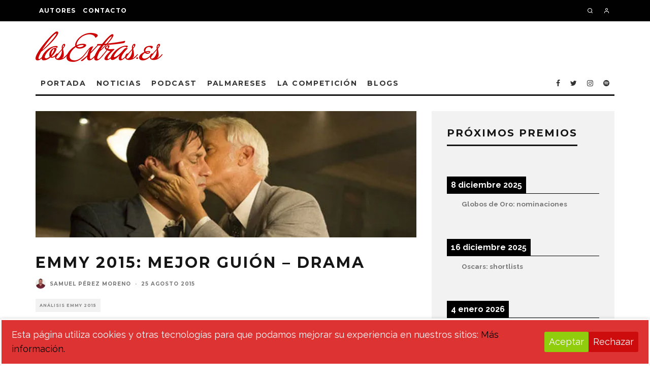

--- FILE ---
content_type: text/html; charset=UTF-8
request_url: https://www.losextras.es/competicion/analisis-emmy-2015/emmy-2015-mejor-guion-drama/
body_size: 53772
content:
<!DOCTYPE html>
<html lang="es">
<head>
	<meta charset="UTF-8">
			<meta name="viewport" content="width=device-width, height=device-height, initial-scale=1.0, minimum-scale=1.0">
		<link rel="profile" href="https://gmpg.org/xfn/11">
	<title>Emmy 2015: Mejor guión &#8211; drama &#8211; losExtras.es</title>
<meta name='robots' content='max-image-preview:large' />
	<style>img:is([sizes="auto" i], [sizes^="auto," i]) { contain-intrinsic-size: 3000px 1500px }</style>
	<link rel='dns-prefetch' href='//www.losextras.es' />
<link rel='dns-prefetch' href='//stats.wp.com' />
<link rel='dns-prefetch' href='//fonts.googleapis.com' />
<link rel='dns-prefetch' href='//jetpack.wordpress.com' />
<link rel='dns-prefetch' href='//s0.wp.com' />
<link rel='dns-prefetch' href='//public-api.wordpress.com' />
<link rel='dns-prefetch' href='//0.gravatar.com' />
<link rel='dns-prefetch' href='//1.gravatar.com' />
<link rel='dns-prefetch' href='//2.gravatar.com' />
<link rel='preconnect' href='//i0.wp.com' />
<link rel="alternate" type="application/rss+xml" title="losExtras.es &raquo; Feed" href="https://www.losextras.es/feed/" />
<link rel="alternate" type="application/rss+xml" title="losExtras.es &raquo; Feed de los comentarios" href="https://www.losextras.es/comments/feed/" />
<link rel="alternate" type="application/rss+xml" title="losExtras.es &raquo; Comentario Emmy 2015: Mejor guión &#8211; drama del feed" href="https://www.losextras.es/competicion/analisis-emmy-2015/emmy-2015-mejor-guion-drama/feed/" />
<script type="text/javascript">
/* <![CDATA[ */
window._wpemojiSettings = {"baseUrl":"https:\/\/s.w.org\/images\/core\/emoji\/16.0.1\/72x72\/","ext":".png","svgUrl":"https:\/\/s.w.org\/images\/core\/emoji\/16.0.1\/svg\/","svgExt":".svg","source":{"concatemoji":"https:\/\/www.losextras.es\/wp-includes\/js\/wp-emoji-release.min.js?ver=8ec3e5631f736b1fe4414697abded666"}};
/*! This file is auto-generated */
!function(s,n){var o,i,e;function c(e){try{var t={supportTests:e,timestamp:(new Date).valueOf()};sessionStorage.setItem(o,JSON.stringify(t))}catch(e){}}function p(e,t,n){e.clearRect(0,0,e.canvas.width,e.canvas.height),e.fillText(t,0,0);var t=new Uint32Array(e.getImageData(0,0,e.canvas.width,e.canvas.height).data),a=(e.clearRect(0,0,e.canvas.width,e.canvas.height),e.fillText(n,0,0),new Uint32Array(e.getImageData(0,0,e.canvas.width,e.canvas.height).data));return t.every(function(e,t){return e===a[t]})}function u(e,t){e.clearRect(0,0,e.canvas.width,e.canvas.height),e.fillText(t,0,0);for(var n=e.getImageData(16,16,1,1),a=0;a<n.data.length;a++)if(0!==n.data[a])return!1;return!0}function f(e,t,n,a){switch(t){case"flag":return n(e,"\ud83c\udff3\ufe0f\u200d\u26a7\ufe0f","\ud83c\udff3\ufe0f\u200b\u26a7\ufe0f")?!1:!n(e,"\ud83c\udde8\ud83c\uddf6","\ud83c\udde8\u200b\ud83c\uddf6")&&!n(e,"\ud83c\udff4\udb40\udc67\udb40\udc62\udb40\udc65\udb40\udc6e\udb40\udc67\udb40\udc7f","\ud83c\udff4\u200b\udb40\udc67\u200b\udb40\udc62\u200b\udb40\udc65\u200b\udb40\udc6e\u200b\udb40\udc67\u200b\udb40\udc7f");case"emoji":return!a(e,"\ud83e\udedf")}return!1}function g(e,t,n,a){var r="undefined"!=typeof WorkerGlobalScope&&self instanceof WorkerGlobalScope?new OffscreenCanvas(300,150):s.createElement("canvas"),o=r.getContext("2d",{willReadFrequently:!0}),i=(o.textBaseline="top",o.font="600 32px Arial",{});return e.forEach(function(e){i[e]=t(o,e,n,a)}),i}function t(e){var t=s.createElement("script");t.src=e,t.defer=!0,s.head.appendChild(t)}"undefined"!=typeof Promise&&(o="wpEmojiSettingsSupports",i=["flag","emoji"],n.supports={everything:!0,everythingExceptFlag:!0},e=new Promise(function(e){s.addEventListener("DOMContentLoaded",e,{once:!0})}),new Promise(function(t){var n=function(){try{var e=JSON.parse(sessionStorage.getItem(o));if("object"==typeof e&&"number"==typeof e.timestamp&&(new Date).valueOf()<e.timestamp+604800&&"object"==typeof e.supportTests)return e.supportTests}catch(e){}return null}();if(!n){if("undefined"!=typeof Worker&&"undefined"!=typeof OffscreenCanvas&&"undefined"!=typeof URL&&URL.createObjectURL&&"undefined"!=typeof Blob)try{var e="postMessage("+g.toString()+"("+[JSON.stringify(i),f.toString(),p.toString(),u.toString()].join(",")+"));",a=new Blob([e],{type:"text/javascript"}),r=new Worker(URL.createObjectURL(a),{name:"wpTestEmojiSupports"});return void(r.onmessage=function(e){c(n=e.data),r.terminate(),t(n)})}catch(e){}c(n=g(i,f,p,u))}t(n)}).then(function(e){for(var t in e)n.supports[t]=e[t],n.supports.everything=n.supports.everything&&n.supports[t],"flag"!==t&&(n.supports.everythingExceptFlag=n.supports.everythingExceptFlag&&n.supports[t]);n.supports.everythingExceptFlag=n.supports.everythingExceptFlag&&!n.supports.flag,n.DOMReady=!1,n.readyCallback=function(){n.DOMReady=!0}}).then(function(){return e}).then(function(){var e;n.supports.everything||(n.readyCallback(),(e=n.source||{}).concatemoji?t(e.concatemoji):e.wpemoji&&e.twemoji&&(t(e.twemoji),t(e.wpemoji)))}))}((window,document),window._wpemojiSettings);
/* ]]> */
</script>
<link rel='stylesheet' id='sbi_styles-css' href='https://www.losextras.es/wp-content/plugins/instagram-feed/css/sbi-styles.min.css?ver=6.9.1' type='text/css' media='all' />
<style id='wp-emoji-styles-inline-css' type='text/css'>

	img.wp-smiley, img.emoji {
		display: inline !important;
		border: none !important;
		box-shadow: none !important;
		height: 1em !important;
		width: 1em !important;
		margin: 0 0.07em !important;
		vertical-align: -0.1em !important;
		background: none !important;
		padding: 0 !important;
	}
</style>
<link rel='stylesheet' id='wp-block-library-css' href='https://www.losextras.es/wp-includes/css/dist/block-library/style.min.css?ver=8ec3e5631f736b1fe4414697abded666' type='text/css' media='all' />
<style id='classic-theme-styles-inline-css' type='text/css'>
/*! This file is auto-generated */
.wp-block-button__link{color:#fff;background-color:#32373c;border-radius:9999px;box-shadow:none;text-decoration:none;padding:calc(.667em + 2px) calc(1.333em + 2px);font-size:1.125em}.wp-block-file__button{background:#32373c;color:#fff;text-decoration:none}
</style>
<link rel='stylesheet' id='wp-components-css' href='https://www.losextras.es/wp-includes/css/dist/components/style.min.css?ver=8ec3e5631f736b1fe4414697abded666' type='text/css' media='all' />
<link rel='stylesheet' id='wp-preferences-css' href='https://www.losextras.es/wp-includes/css/dist/preferences/style.min.css?ver=8ec3e5631f736b1fe4414697abded666' type='text/css' media='all' />
<link rel='stylesheet' id='wp-block-editor-css' href='https://www.losextras.es/wp-includes/css/dist/block-editor/style.min.css?ver=8ec3e5631f736b1fe4414697abded666' type='text/css' media='all' />
<link rel='stylesheet' id='wp-reusable-blocks-css' href='https://www.losextras.es/wp-includes/css/dist/reusable-blocks/style.min.css?ver=8ec3e5631f736b1fe4414697abded666' type='text/css' media='all' />
<link rel='stylesheet' id='wp-patterns-css' href='https://www.losextras.es/wp-includes/css/dist/patterns/style.min.css?ver=8ec3e5631f736b1fe4414697abded666' type='text/css' media='all' />
<link rel='stylesheet' id='wp-editor-css' href='https://www.losextras.es/wp-includes/css/dist/editor/style.min.css?ver=8ec3e5631f736b1fe4414697abded666' type='text/css' media='all' />
<link rel='stylesheet' id='arena_block-cgb-style-css-css' href='https://www.losextras.es/wp-content/plugins/arena-liveblog-and-chat-tool/gutenberg/arena-block/dist/blocks.style.build.css' type='text/css' media='all' />
<link rel='stylesheet' id='mediaelement-css' href='https://www.losextras.es/wp-includes/js/mediaelement/mediaelementplayer-legacy.min.css?ver=4.2.17' type='text/css' media='all' />
<link rel='stylesheet' id='wp-mediaelement-css' href='https://www.losextras.es/wp-includes/js/mediaelement/wp-mediaelement.min.css?ver=8ec3e5631f736b1fe4414697abded666' type='text/css' media='all' />
<style id='jetpack-sharing-buttons-style-inline-css' type='text/css'>
.jetpack-sharing-buttons__services-list{display:flex;flex-direction:row;flex-wrap:wrap;gap:0;list-style-type:none;margin:5px;padding:0}.jetpack-sharing-buttons__services-list.has-small-icon-size{font-size:12px}.jetpack-sharing-buttons__services-list.has-normal-icon-size{font-size:16px}.jetpack-sharing-buttons__services-list.has-large-icon-size{font-size:24px}.jetpack-sharing-buttons__services-list.has-huge-icon-size{font-size:36px}@media print{.jetpack-sharing-buttons__services-list{display:none!important}}.editor-styles-wrapper .wp-block-jetpack-sharing-buttons{gap:0;padding-inline-start:0}ul.jetpack-sharing-buttons__services-list.has-background{padding:1.25em 2.375em}
</style>
<style id='global-styles-inline-css' type='text/css'>
:root{--wp--preset--aspect-ratio--square: 1;--wp--preset--aspect-ratio--4-3: 4/3;--wp--preset--aspect-ratio--3-4: 3/4;--wp--preset--aspect-ratio--3-2: 3/2;--wp--preset--aspect-ratio--2-3: 2/3;--wp--preset--aspect-ratio--16-9: 16/9;--wp--preset--aspect-ratio--9-16: 9/16;--wp--preset--color--black: #000000;--wp--preset--color--cyan-bluish-gray: #abb8c3;--wp--preset--color--white: #ffffff;--wp--preset--color--pale-pink: #f78da7;--wp--preset--color--vivid-red: #cf2e2e;--wp--preset--color--luminous-vivid-orange: #ff6900;--wp--preset--color--luminous-vivid-amber: #fcb900;--wp--preset--color--light-green-cyan: #7bdcb5;--wp--preset--color--vivid-green-cyan: #00d084;--wp--preset--color--pale-cyan-blue: #8ed1fc;--wp--preset--color--vivid-cyan-blue: #0693e3;--wp--preset--color--vivid-purple: #9b51e0;--wp--preset--gradient--vivid-cyan-blue-to-vivid-purple: linear-gradient(135deg,rgba(6,147,227,1) 0%,rgb(155,81,224) 100%);--wp--preset--gradient--light-green-cyan-to-vivid-green-cyan: linear-gradient(135deg,rgb(122,220,180) 0%,rgb(0,208,130) 100%);--wp--preset--gradient--luminous-vivid-amber-to-luminous-vivid-orange: linear-gradient(135deg,rgba(252,185,0,1) 0%,rgba(255,105,0,1) 100%);--wp--preset--gradient--luminous-vivid-orange-to-vivid-red: linear-gradient(135deg,rgba(255,105,0,1) 0%,rgb(207,46,46) 100%);--wp--preset--gradient--very-light-gray-to-cyan-bluish-gray: linear-gradient(135deg,rgb(238,238,238) 0%,rgb(169,184,195) 100%);--wp--preset--gradient--cool-to-warm-spectrum: linear-gradient(135deg,rgb(74,234,220) 0%,rgb(151,120,209) 20%,rgb(207,42,186) 40%,rgb(238,44,130) 60%,rgb(251,105,98) 80%,rgb(254,248,76) 100%);--wp--preset--gradient--blush-light-purple: linear-gradient(135deg,rgb(255,206,236) 0%,rgb(152,150,240) 100%);--wp--preset--gradient--blush-bordeaux: linear-gradient(135deg,rgb(254,205,165) 0%,rgb(254,45,45) 50%,rgb(107,0,62) 100%);--wp--preset--gradient--luminous-dusk: linear-gradient(135deg,rgb(255,203,112) 0%,rgb(199,81,192) 50%,rgb(65,88,208) 100%);--wp--preset--gradient--pale-ocean: linear-gradient(135deg,rgb(255,245,203) 0%,rgb(182,227,212) 50%,rgb(51,167,181) 100%);--wp--preset--gradient--electric-grass: linear-gradient(135deg,rgb(202,248,128) 0%,rgb(113,206,126) 100%);--wp--preset--gradient--midnight: linear-gradient(135deg,rgb(2,3,129) 0%,rgb(40,116,252) 100%);--wp--preset--font-size--small: 13px;--wp--preset--font-size--medium: 20px;--wp--preset--font-size--large: 36px;--wp--preset--font-size--x-large: 42px;--wp--preset--spacing--20: 0.44rem;--wp--preset--spacing--30: 0.67rem;--wp--preset--spacing--40: 1rem;--wp--preset--spacing--50: 1.5rem;--wp--preset--spacing--60: 2.25rem;--wp--preset--spacing--70: 3.38rem;--wp--preset--spacing--80: 5.06rem;--wp--preset--shadow--natural: 6px 6px 9px rgba(0, 0, 0, 0.2);--wp--preset--shadow--deep: 12px 12px 50px rgba(0, 0, 0, 0.4);--wp--preset--shadow--sharp: 6px 6px 0px rgba(0, 0, 0, 0.2);--wp--preset--shadow--outlined: 6px 6px 0px -3px rgba(255, 255, 255, 1), 6px 6px rgba(0, 0, 0, 1);--wp--preset--shadow--crisp: 6px 6px 0px rgba(0, 0, 0, 1);}:where(.is-layout-flex){gap: 0.5em;}:where(.is-layout-grid){gap: 0.5em;}body .is-layout-flex{display: flex;}.is-layout-flex{flex-wrap: wrap;align-items: center;}.is-layout-flex > :is(*, div){margin: 0;}body .is-layout-grid{display: grid;}.is-layout-grid > :is(*, div){margin: 0;}:where(.wp-block-columns.is-layout-flex){gap: 2em;}:where(.wp-block-columns.is-layout-grid){gap: 2em;}:where(.wp-block-post-template.is-layout-flex){gap: 1.25em;}:where(.wp-block-post-template.is-layout-grid){gap: 1.25em;}.has-black-color{color: var(--wp--preset--color--black) !important;}.has-cyan-bluish-gray-color{color: var(--wp--preset--color--cyan-bluish-gray) !important;}.has-white-color{color: var(--wp--preset--color--white) !important;}.has-pale-pink-color{color: var(--wp--preset--color--pale-pink) !important;}.has-vivid-red-color{color: var(--wp--preset--color--vivid-red) !important;}.has-luminous-vivid-orange-color{color: var(--wp--preset--color--luminous-vivid-orange) !important;}.has-luminous-vivid-amber-color{color: var(--wp--preset--color--luminous-vivid-amber) !important;}.has-light-green-cyan-color{color: var(--wp--preset--color--light-green-cyan) !important;}.has-vivid-green-cyan-color{color: var(--wp--preset--color--vivid-green-cyan) !important;}.has-pale-cyan-blue-color{color: var(--wp--preset--color--pale-cyan-blue) !important;}.has-vivid-cyan-blue-color{color: var(--wp--preset--color--vivid-cyan-blue) !important;}.has-vivid-purple-color{color: var(--wp--preset--color--vivid-purple) !important;}.has-black-background-color{background-color: var(--wp--preset--color--black) !important;}.has-cyan-bluish-gray-background-color{background-color: var(--wp--preset--color--cyan-bluish-gray) !important;}.has-white-background-color{background-color: var(--wp--preset--color--white) !important;}.has-pale-pink-background-color{background-color: var(--wp--preset--color--pale-pink) !important;}.has-vivid-red-background-color{background-color: var(--wp--preset--color--vivid-red) !important;}.has-luminous-vivid-orange-background-color{background-color: var(--wp--preset--color--luminous-vivid-orange) !important;}.has-luminous-vivid-amber-background-color{background-color: var(--wp--preset--color--luminous-vivid-amber) !important;}.has-light-green-cyan-background-color{background-color: var(--wp--preset--color--light-green-cyan) !important;}.has-vivid-green-cyan-background-color{background-color: var(--wp--preset--color--vivid-green-cyan) !important;}.has-pale-cyan-blue-background-color{background-color: var(--wp--preset--color--pale-cyan-blue) !important;}.has-vivid-cyan-blue-background-color{background-color: var(--wp--preset--color--vivid-cyan-blue) !important;}.has-vivid-purple-background-color{background-color: var(--wp--preset--color--vivid-purple) !important;}.has-black-border-color{border-color: var(--wp--preset--color--black) !important;}.has-cyan-bluish-gray-border-color{border-color: var(--wp--preset--color--cyan-bluish-gray) !important;}.has-white-border-color{border-color: var(--wp--preset--color--white) !important;}.has-pale-pink-border-color{border-color: var(--wp--preset--color--pale-pink) !important;}.has-vivid-red-border-color{border-color: var(--wp--preset--color--vivid-red) !important;}.has-luminous-vivid-orange-border-color{border-color: var(--wp--preset--color--luminous-vivid-orange) !important;}.has-luminous-vivid-amber-border-color{border-color: var(--wp--preset--color--luminous-vivid-amber) !important;}.has-light-green-cyan-border-color{border-color: var(--wp--preset--color--light-green-cyan) !important;}.has-vivid-green-cyan-border-color{border-color: var(--wp--preset--color--vivid-green-cyan) !important;}.has-pale-cyan-blue-border-color{border-color: var(--wp--preset--color--pale-cyan-blue) !important;}.has-vivid-cyan-blue-border-color{border-color: var(--wp--preset--color--vivid-cyan-blue) !important;}.has-vivid-purple-border-color{border-color: var(--wp--preset--color--vivid-purple) !important;}.has-vivid-cyan-blue-to-vivid-purple-gradient-background{background: var(--wp--preset--gradient--vivid-cyan-blue-to-vivid-purple) !important;}.has-light-green-cyan-to-vivid-green-cyan-gradient-background{background: var(--wp--preset--gradient--light-green-cyan-to-vivid-green-cyan) !important;}.has-luminous-vivid-amber-to-luminous-vivid-orange-gradient-background{background: var(--wp--preset--gradient--luminous-vivid-amber-to-luminous-vivid-orange) !important;}.has-luminous-vivid-orange-to-vivid-red-gradient-background{background: var(--wp--preset--gradient--luminous-vivid-orange-to-vivid-red) !important;}.has-very-light-gray-to-cyan-bluish-gray-gradient-background{background: var(--wp--preset--gradient--very-light-gray-to-cyan-bluish-gray) !important;}.has-cool-to-warm-spectrum-gradient-background{background: var(--wp--preset--gradient--cool-to-warm-spectrum) !important;}.has-blush-light-purple-gradient-background{background: var(--wp--preset--gradient--blush-light-purple) !important;}.has-blush-bordeaux-gradient-background{background: var(--wp--preset--gradient--blush-bordeaux) !important;}.has-luminous-dusk-gradient-background{background: var(--wp--preset--gradient--luminous-dusk) !important;}.has-pale-ocean-gradient-background{background: var(--wp--preset--gradient--pale-ocean) !important;}.has-electric-grass-gradient-background{background: var(--wp--preset--gradient--electric-grass) !important;}.has-midnight-gradient-background{background: var(--wp--preset--gradient--midnight) !important;}.has-small-font-size{font-size: var(--wp--preset--font-size--small) !important;}.has-medium-font-size{font-size: var(--wp--preset--font-size--medium) !important;}.has-large-font-size{font-size: var(--wp--preset--font-size--large) !important;}.has-x-large-font-size{font-size: var(--wp--preset--font-size--x-large) !important;}
:where(.wp-block-post-template.is-layout-flex){gap: 1.25em;}:where(.wp-block-post-template.is-layout-grid){gap: 1.25em;}
:where(.wp-block-columns.is-layout-flex){gap: 2em;}:where(.wp-block-columns.is-layout-grid){gap: 2em;}
:root :where(.wp-block-pullquote){font-size: 1.5em;line-height: 1.6;}
</style>
<link rel='stylesheet' id='cookie-consent-style-css' href='https://www.losextras.es/wp-content/plugins/click-datos-lopd/assets/css/style.css?ver=8ec3e5631f736b1fe4414697abded666' type='text/css' media='all' />
<link rel='stylesheet' id='cntctfrm_form_style-css' href='https://www.losextras.es/wp-content/plugins/contact-form-plugin/css/form_style.css?ver=4.3.4' type='text/css' media='all' />
<link rel='stylesheet' id='lets-review-api-css' href='https://www.losextras.es/wp-content/plugins/lets-review/assets/css/style-api.min.css?ver=3.4.3' type='text/css' media='all' />
<link rel='stylesheet' id='font-awesome-css' href='https://www.losextras.es/wp-content/plugins/lets-review/assets/fonts/fontawesome/css/fontawesome.min.css?ver=3.4.3' type='text/css' media='all' />
<link rel='stylesheet' id='font-awesome-regular-css' href='https://www.losextras.es/wp-content/plugins/lets-review/assets/fonts/fontawesome/css/regular.min.css?ver=3.4.3' type='text/css' media='all' />
<link rel='stylesheet' id='font-awesome-solid-css' href='https://www.losextras.es/wp-content/plugins/lets-review/assets/fonts/fontawesome/css/solid.min.css?ver=3.4.3' type='text/css' media='all' />
<link rel='stylesheet' id='codetipi-15zine-style-css' href='https://www.losextras.es/wp-content/themes/15zine/assets/css/style.min.css?ver=3.3.9.8' type='text/css' media='all' />
<style id='codetipi-15zine-style-inline-css' type='text/css'>
.link-color-wrap > * > a,.link-color-wrap > * > ul a{ color: #1e73be;}.link-color-wrap > * > a:hover,.link-color-wrap > * > ul a:hover{ color: #dd3333;}body{ color: #2e2e2e;}.site-footer{ color: #fff;}body{font-size:18px;font-weight:400;line-height:1.6;text-transform:none;}.excerpt{font-size:18px;font-weight:400;line-height:1.6;text-transform:none;}.preview-thumbnail .title, .preview-review .title{font-size:14px;font-weight:700;letter-spacing:0.1em;line-height:1.3;text-transform:uppercase;}.byline{font-size:10px;font-weight:700;letter-spacing:0.1em;line-height:1.3;text-transform:uppercase;}.tipi-button, .button__back__home{font-size:14px;font-weight:700;letter-spacing:0.1em;text-transform:uppercase;}.breadcrumbs{font-size:11px;font-weight:400;letter-spacing:0.1em;text-transform:none;}.secondary-menu-wrap{font-size:14px;font-weight:700;letter-spacing:0.1em;line-height:1;text-transform:uppercase;}.preview-slider.title-s .title{font-size:14px;font-weight:700;letter-spacing:0.1em;line-height:1.3;text-transform:uppercase;}.preview-slider.title-m .title{font-size:14px;font-weight:700;letter-spacing:0.1em;line-height:1.3;text-transform:uppercase;}.preview-slider.title-l .title{font-size:14px;font-weight:700;letter-spacing:0.1em;line-height:1.3;text-transform:uppercase;}.preview-slider.title-xl .title{font-size:14px;font-weight:700;letter-spacing:0.1em;line-height:1.3;text-transform:uppercase;}.preview-grid.title-s .title{font-size:14px;font-weight:700;letter-spacing:0.1em;line-height:1.3;text-transform:uppercase;}.preview-grid.title-m .title{font-size:14px;font-weight:700;letter-spacing:0.1em;line-height:1.3;text-transform:uppercase;}.preview-grid.title-l .title{font-size:14px;font-weight:700;letter-spacing:0.1em;line-height:1.3;text-transform:uppercase;}.preview-classic .title{font-size:14px;font-weight:700;letter-spacing:0.1em;line-height:1.3;text-transform:uppercase;}.preview-2 .title{font-size:14px;font-weight:700;letter-spacing:0.1em;line-height:1.3;text-transform:uppercase;}.entry-content blockquote, .entry-content .wp-block-pullquote p{font-size:18px;font-weight:400;line-height:1.5;text-transform:none;}.hero-wrap .caption, .gallery-block__wrap .caption{font-size:12px;font-weight:400;line-height:1.2;text-transform:none;}.main-navigation{font-size:14px;font-weight:700;letter-spacing:0.12em;line-height:1;text-transform:uppercase;}.hero-meta.tipi-s-typo .title{font-size:18px;font-weight:700;letter-spacing:0.1em;line-height:1.3;text-transform:uppercase;}.hero-meta.tipi-m-typo .title{font-size:18px;font-weight:700;letter-spacing:0.1em;line-height:1.3;text-transform:uppercase;}.hero-meta.tipi-l-typo .title{font-size:18px;font-weight:700;letter-spacing:0.1em;line-height:1.3;text-transform:uppercase;}.entry-content h1{font-size:18px;font-weight:700;letter-spacing:0.1em;line-height:1.3;text-transform:uppercase;}.entry-content h2{font-size:18px;font-weight:700;letter-spacing:0.1em;line-height:1.3;text-transform:uppercase;}.entry-content h3{font-size:14px;font-weight:700;letter-spacing:0.1em;line-height:1.3;text-transform:uppercase;}.entry-content h4{font-size:14px;font-weight:700;letter-spacing:0.1em;line-height:1.3;text-transform:uppercase;}.entry-content h5{font-size:14px;font-weight:400;letter-spacing:0.1em;line-height:1.3;text-transform:none;}.widget-title{font-size:14px;font-weight:700;letter-spacing:0.1em;line-height:1.3;text-transform:uppercase;}.block-title-wrap .title{font-size:18px;font-weight:700;letter-spacing:0.1em;line-height:1.3;text-transform:uppercase;}.block-subtitle{font-size:15px;font-weight:700;letter-spacing:0.1em;line-height:1.3;text-transform:uppercase;}.preview-classic { padding-bottom: 10px; }.block-wrap-classic .block ~ .block .preview-1:first-child { padding-top: 10px; }.preview-thumbnail { padding-bottom: 10px; }.preview-classic{ border-bottom:1px dotted #f2f2f2;}.preview-classic { margin-bottom: 10px; }.block-wrap-bs-62 .block ~ .block, .block-wrap-classic .block ~ .block .preview-1:first-child { margin-top: 10px; }.block-wrap-classic .block ~ .block .preview-1:first-child{ border-top:1px dotted #f2f2f2;}.preview-classic { margin-bottom: 10px; }.block-wrap-bs-62 .block ~ .block, .block-wrap-classic .block ~ .block .preview-1:first-child { margin-top: 10px; }.preview-thumbnail{ border-bottom:1px dotted #f2f2f2;}.preview-thumbnail { margin-bottom: 10px; }.main-menu-logo img { width: 110px; }.mm-submenu-2 .mm-51 .menu-wrap > .sub-menu > li > a { color: #cc0000; }.cb-review-box .cb-bar .cb-overlay span { background: #f9db32; }.cb-review-box i { color: #f9db32; }.cb-review-box .cb-bar .cb-overlay span { background: #222; }.cb-review-box i { color: #222; }.preview-slider.tile-overlay--1:after, .preview-slider.tile-overlay--2 .meta:after { opacity: 0.25; }.preview-grid.tile-overlay--1:after, .preview-grid.tile-overlay--2 .meta:after { opacity: 0.4; }.main-navigation-border { border-bottom-color: #161616; }.cb-mm-on.cb-menu-light #cb-nav-bar .cb-main-nav > li:hover, .cb-mm-on.cb-menu-dark #cb-nav-bar .cb-main-nav > li:hover { background: #222; }body {}body, #respond, .cb-font-body, .font-b { font-family: 'Raleway',sans-serif; }h1, h2, h3, h4, h5, h6, .cb-font-header, .font-h, #bbp-user-navigation, .cb-byline, .product_meta, .price, .woocommerce-review-link, .cart_item, .cart-collaterals .cart_totals th { font-family: 'Montserrat',sans-serif }.main-menu > li > a, .main-menu-wrap .menu-icons > li > a {
		padding-top: 15px;
		padding-bottom: 15px;
	}.secondary-menu-wrap .menu-icons > li > a, .secondary-menu-wrap .secondary-menu > li > a {
		padding-top: 15px;
		padding-bottom: 15px;
	}.site-mob-header:not(.site-mob-header-11) .header-padding .logo-main-wrap, .site-mob-header:not(.site-mob-header-11) .header-padding .icons-wrap a, .site-mob-header-11 .header-padding {
		padding-top: 20px;
		padding-bottom: 20px;
	}.grid-spacing { border-top-width: 3px; }@media only screen and (min-width: 481px) {.block-wrap-slider:not(.block-wrap-51) .slider-spacing { margin-right: 3px;}.block--feature.block-wrap-slider .block-inner-style { padding-top: 3px;}}@media only screen and (min-width: 768px) {.grid-spacing { border-right-width: 3px; }.block-wrap-55 .slide { margin-right: 3px!important; }.block-wrap-grid:not(.block-wrap-81) .block { width: calc( 100% + 3px ); }.preview-slider.tile-overlay--1:hover:after, .preview-slider.tile-overlay--2.tile-overlay--gradient:hover:after, .preview-slider.tile-overlay--2:hover .meta:after { opacity: 0.75 ; }.preview-grid.tile-overlay--1:hover:after, .preview-grid.tile-overlay--2.tile-overlay--gradient:hover:after, .preview-grid.tile-overlay--2:hover .meta:after { opacity: 0.75 ; }}@media only screen and (min-width: 1020px) {.site-header .header-padding {
		padding-top: 20px;
		padding-bottom: 20px;
	}.excerpt{font-size:14px;}.tipi-button, .button__back__home{font-size:12px;}.secondary-menu-wrap{font-size:12px;}.preview-slider.title-s .title{font-size:16px;}.preview-slider.title-m .title{font-size:16px;}.preview-slider.title-l .title{font-size:32px;}.preview-slider.title-xl .title{font-size:38px;}.preview-grid.title-s .title{font-size:16px;}.preview-grid.title-m .title{font-size:16px;}.preview-grid.title-l .title{font-size:44px;}.preview-classic .title{font-size:20px;}.preview-2 .title{font-size:22px;}.entry-content blockquote, .entry-content .wp-block-pullquote p{font-size:30px;}.hero-wrap .caption, .gallery-block__wrap .caption{font-size:14px;}.hero-meta.tipi-s-typo .title{font-size:30px;}.hero-meta.tipi-m-typo .title{font-size:40px;}.hero-meta.tipi-l-typo .title{font-size:50px;}.entry-content h1{font-size:50px;}.entry-content h2{font-size:30px;}.entry-content h3{font-size:24px;}.entry-content h4{font-size:20px;}.widget-title{font-size:20px;}.block-title-wrap .title{font-size:28px;}}#calendar_wrap, #wp-calendar thead, #wp-calendar tfoot {background-color: rgba(228, 228, 228, 0);}
</style>
<link rel='stylesheet' id='codetipi-15zine-fonts-css' href='https://fonts.googleapis.com/css?family=Montserrat%3A400%2C700%7CRaleway%3A400%2C700&#038;subset=latin%2Clatin-ext&#038;display=swap' type='text/css' media='all' />
<!--[if IE]>
<link rel='stylesheet' id='codetipi-15zine-ie9-css' href='https://www.losextras.es/wp-content/themes/15zine/assets/css/ie.css?ver=3.3.9.8' type='text/css' media='all' />
<![endif]-->
<link rel='stylesheet' id='swipebox-css' href='https://www.losextras.es/wp-content/themes/15zine/assets/css/swipebox.min.css?ver=1.4.4' type='text/css' media='all' />
<link rel='stylesheet' id='jetpack-subscriptions-css' href='https://www.losextras.es/wp-content/plugins/jetpack/_inc/build/subscriptions/subscriptions.min.css?ver=15.0.2' type='text/css' media='all' />
<link rel='stylesheet' id='login-with-ajax-css' href='https://www.losextras.es/wp-content/plugins/login-with-ajax/templates/widget.css?ver=4.5.1' type='text/css' media='all' />
<link rel='stylesheet' id='simcal-qtip-css' href='https://www.losextras.es/wp-content/plugins/google-calendar-events/assets/generated/vendor/jquery.qtip.min.css?ver=3.5.5' type='text/css' media='all' />
<link rel='stylesheet' id='simcal-default-calendar-grid-css' href='https://www.losextras.es/wp-content/plugins/google-calendar-events/assets/generated/default-calendar-grid.min.css?ver=3.5.5' type='text/css' media='all' />
<link rel='stylesheet' id='simcal-default-calendar-list-css' href='https://www.losextras.es/wp-content/plugins/google-calendar-events/assets/generated/default-calendar-list.min.css?ver=3.5.5' type='text/css' media='all' />
<script type="text/javascript" src="https://www.losextras.es/wp-includes/js/jquery/jquery.min.js?ver=3.7.1" id="jquery-core-js"></script>
<script type="text/javascript" src="https://www.losextras.es/wp-includes/js/jquery/jquery-migrate.min.js?ver=3.4.1" id="jquery-migrate-js"></script>
<script type="text/javascript" id="login-with-ajax-js-extra">
/* <![CDATA[ */
var LWA = {"ajaxurl":"https:\/\/www.losextras.es\/wp-admin\/admin-ajax.php","off":""};
/* ]]> */
</script>
<script type="text/javascript" src="https://www.losextras.es/wp-content/themes/15zine/plugins/login-with-ajax/login-with-ajax.js?ver=4.5.1" id="login-with-ajax-js"></script>
<script type="text/javascript" src="https://www.losextras.es/wp-content/plugins/login-with-ajax/ajaxify/ajaxify.min.js?ver=4.5.1" id="login-with-ajax-ajaxify-js"></script>
<link rel="https://api.w.org/" href="https://www.losextras.es/wp-json/" /><link rel="alternate" title="JSON" type="application/json" href="https://www.losextras.es/wp-json/wp/v2/posts/25012" /><link rel="canonical" href="https://www.losextras.es/competicion/analisis-emmy-2015/emmy-2015-mejor-guion-drama/" />
<link rel="alternate" title="oEmbed (JSON)" type="application/json+oembed" href="https://www.losextras.es/wp-json/oembed/1.0/embed?url=https%3A%2F%2Fwww.losextras.es%2Fcompeticion%2Fanalisis-emmy-2015%2Femmy-2015-mejor-guion-drama%2F" />
<link rel="alternate" title="oEmbed (XML)" type="text/xml+oembed" href="https://www.losextras.es/wp-json/oembed/1.0/embed?url=https%3A%2F%2Fwww.losextras.es%2Fcompeticion%2Fanalisis-emmy-2015%2Femmy-2015-mejor-guion-drama%2F&#038;format=xml" />
<style id="cdlopd-css" type="text/css" media="screen">
				#catapult-cookie-bar {
					box-sizing: border-box;
					max-height: 0;
					opacity: 0;
					z-index: 99999;
					overflow: hidden;
					color: #ffffff;
					position: fixed;
					left: 0;
					bottom: 0;
					width: 100%;
					background-color: #dd3333;
                                        border-style: solid;
                                        border-width: px;
                                        border-color: ;
				}
				#catapult-cookie-bar a {
					color: #000000;
				}
				#catapult-cookie-bar .x_close span {
					background-color: ;
				}
				button#catapultCookieAceptar {
					background:#90CD0D;
					color: #fff;
					border: 0; padding: 6px 9px; border-radius: 3px;
				}
                                button#catapultCookieRechazar {
					background:#CD0D0D;
					color: #fff;
					border: 0; padding: 6px 9px; border-radius: 3px;
				}
				#catapult-cookie-bar h3 {
					color: #ffffff;
				}
				.has-cookie-bar #catapult-cookie-bar {
					opacity: 1;
					max-height: 999px;
					min-height: 30px;
				}</style>	<style>img#wpstats{display:none}</style>
		<link rel="preload" type="font/woff2" as="font" href="https://www.losextras.es/wp-content/themes/15zine/assets/css/15zine/codetipi-15zine.woff2?9oa0lg" crossorigin><link rel="dns-prefetch" href="//fonts.googleapis.com"><link rel="preconnect" href="https://fonts.gstatic.com/" crossorigin>	<!-- Google Analytics -->
	<script>
	window.ga=window.ga||function(){(ga.q=ga.q||[]).push(arguments)};ga.l=+new Date;
	ga('create', 'UA-30661525-1', 'auto');
	ga('send', 'pageview');
			ga('set', 'anonymizeIp', true);
		</script>
	<!-- End Google Analytics -->
		<meta property="og:title" content="Emmy 2015: Mejor guión &#8211; drama">
	<meta property="og:description" content="Sin las ganadoras de las últimas ediciones en esta categoría, &#8216;Breaking Bad&#8217; y &#8216;Homeland&#8217;, parece que este será uno de los apartados que homenajeará con un premio a una de las series más importantes de los últimos años: &#8216;Mad men&#8217;
">
	<meta property="og:image" content="https://i0.wp.com/www.losextras.es/wp-content/uploads/2015/08/GuionDramaPort.jpg?fit=620%2C206&#038;ssl=1">
	<meta property="og:url" content="https://www.losextras.es/competicion/analisis-emmy-2015/emmy-2015-mejor-guion-drama/">
	<meta name="twitter:card" content="summary_large_image">
	<meta property="og:site_name" content="losExtras.es">
	<meta property="og:type" content="website">
	<style>
.milestone-widget {
	--milestone-text-color: #333333;
	--milestone-bg-color: #ffffff;
	--milestone-border-color:#cccccc;
}
</style>
		<script type="text/javascript" src="https://www.losextras.es/wp-content/plugins/si-captcha-for-wordpress/captcha/si_captcha.js?ver=1763935586"></script>
<!-- begin SI CAPTCHA Anti-Spam - login/register form style -->
<style type="text/css">
.si_captcha_small { width:175px; height:45px; padding-top:10px; padding-bottom:10px; }
.si_captcha_large { width:250px; height:60px; padding-top:10px; padding-bottom:10px; }
img#si_image_com { border-style:none; margin:0; padding-right:5px; float:left; }
img#si_image_reg { border-style:none; margin:0; padding-right:5px; float:left; }
img#si_image_log { border-style:none; margin:0; padding-right:5px; float:left; }
img#si_image_side_login { border-style:none; margin:0; padding-right:5px; float:left; }
img#si_image_checkout { border-style:none; margin:0; padding-right:5px; float:left; }
img#si_image_jetpack { border-style:none; margin:0; padding-right:5px; float:left; }
img#si_image_bbpress_topic { border-style:none; margin:0; padding-right:5px; float:left; }
.si_captcha_refresh { border-style:none; margin:0; vertical-align:bottom; }
div#si_captcha_input { display:block; padding-top:15px; padding-bottom:5px; }
label#si_captcha_code_label { margin:0; }
input#si_captcha_code_input { width:65px; }
p#si_captcha_code_p { clear: left; padding-top:10px; }
.si-captcha-jetpack-error { color:#DC3232; }
</style>
<!-- end SI CAPTCHA Anti-Spam - login/register form style -->

<!-- Jetpack Open Graph Tags -->
<meta property="og:type" content="article" />
<meta property="og:title" content="Emmy 2015: Mejor guión &#8211; drama" />
<meta property="og:url" content="https://www.losextras.es/competicion/analisis-emmy-2015/emmy-2015-mejor-guion-drama/" />
<meta property="og:description" content="Sin las ganadoras de las últimas ediciones en esta categoría, &#8216;Breaking Bad&#8217; y &#8216;Homeland&#8217;, parece que este será uno de los apartados que homenajeará con un premio a una de l…" />
<meta property="article:published_time" content="2015-08-25T07:30:41+00:00" />
<meta property="article:modified_time" content="2015-08-31T14:55:38+00:00" />
<meta property="og:site_name" content="losExtras.es" />
<meta property="og:image" content="https://i0.wp.com/www.losextras.es/wp-content/uploads/2015/08/GuionDramaPort.jpg?fit=620%2C206&#038;ssl=1" />
<meta property="og:image:width" content="620" />
<meta property="og:image:height" content="206" />
<meta property="og:image:alt" content="" />
<meta property="og:locale" content="es_ES" />
<meta name="twitter:text:title" content="&lt;b&gt;Emmy 2015:&lt;/b&gt; Mejor guión &#8211; drama" />
<meta name="twitter:image" content="https://i0.wp.com/www.losextras.es/wp-content/uploads/2015/08/GuionDramaPort.jpg?fit=620%2C206&#038;ssl=1&#038;w=640" />
<meta name="twitter:card" content="summary_large_image" />

<!-- End Jetpack Open Graph Tags -->
<link rel="icon" href="https://i0.wp.com/www.losextras.es/wp-content/uploads/2016/09/cropped-losextras-cuad2016.png?fit=32%2C32&#038;ssl=1" sizes="32x32" />
<link rel="icon" href="https://i0.wp.com/www.losextras.es/wp-content/uploads/2016/09/cropped-losextras-cuad2016.png?fit=192%2C192&#038;ssl=1" sizes="192x192" />
<link rel="apple-touch-icon" href="https://i0.wp.com/www.losextras.es/wp-content/uploads/2016/09/cropped-losextras-cuad2016.png?fit=180%2C180&#038;ssl=1" />
<meta name="msapplication-TileImage" content="https://i0.wp.com/www.losextras.es/wp-content/uploads/2016/09/cropped-losextras-cuad2016.png?fit=270%2C270&#038;ssl=1" />
</head>
<body data-rsssl=1 class="wp-singular post-template-default single single-post postid-25012 single-format-standard wp-theme-15zine sticky-sbs header__da--mob-off mob-fi-tall  cb-body-light cb-footer-dark body-mob-header-2 site-mob-menu-a-4 site-mob-menu-1 mm-submenu-2">
			<div id="cb-outer-container" class="site">
		<header id="mobhead" class="site-header-block site-mob-header tipi-l-0 site-mob-header-2 sticky-menu-1 sticky-top site-skin-2"><div class="bg-area stickyable header-padding tipi-row tipi-vertical-c">
	<div class="logo-main-wrap logo-mob-wrap tipi-vertical-c">
		<div class="logo logo-mobile"><a href="https://www.losextras.es" data-pin-nopin="true"><img src="https://www.losextras.es/wp-content/uploads/2013/04/losExtras-cabecerapeq2016.png" srcset="https://www.losextras.es/wp-content/uploads/2013/04/losExtras-cabecerapeq2016-retina.png 2x" alt="losExtras.es" width="110" height="26"></a></div>	</div>
	<ul class="menu-right icons-wrap tipi-vertical-c">
				<li class="codetipi-15zine-icon cb-icon-login  cb-menu-icon vertical-c"><a href="#" data-title="Login / Join" class="tipi-tip tipi-tip-b vertical-c modal-tr" data-type="lwa"><i class="codetipi-15zine-i-user" aria-hidden="true"></i></a></li>		<li class="codetipi-15zine-icon vertical-c"><a href="#" class="mob-tr-open" data-target="slide-menu"><i class="codetipi-15zine-i-menu" aria-hidden="true"></i></a></li>	</ul>
</div>
</header><!-- .site-mob-header --><div id="mob-line" class="tipi-l-0"></div>		<div id="cb-container" class="site-inner container clearfix">
	<div id="cb-top-menu" class="secondary-menu-wrap cb-font-header tipi-m-0-down clearfix site-skin-2">
		<div class="cb-top-menu-wrap tipi-flex side-spacing wrap">
			<ul class="cb-top-nav secondary-menu tipi-flex"><li id="menu-item-9960" class="menu-item menu-item-type-post_type menu-item-object-page dropper standard-drop menu-item-9960"><a href="https://www.losextras.es/autores/">Autores</a></li>
<li id="menu-item-9851" class="menu-item menu-item-type-post_type menu-item-object-page dropper standard-drop menu-item-9851"><a href="https://www.losextras.es/contacto/">Contacto</a></li>
</ul><ul class="menu-icons tipi-flex-eq-height"><li class="codetipi-15zine-icon cb-icon-search cb-menu-icon vertical-c"><a href="#" data-title="Buscar" class="tipi-tip tipi-tip-b vertical-c modal-tr" data-type="search"><i class="codetipi-15zine-i-search" aria-hidden="true"></i></a></li><li class="codetipi-15zine-icon cb-icon-login  cb-menu-icon vertical-c"><a href="#" data-title="Login / Join" class="tipi-tip tipi-tip-b vertical-c modal-tr" data-type="lwa"><i class="codetipi-15zine-i-user" aria-hidden="true"></i></a></li></ul>		</div>
	</div>
	<header id="masthead" class="site-header-block site-header clearfix site-header-1 header-skin-1 site-img-1 mm-ani-1 mm-skin-2 main-menu-skin-1 main-menu-width-3 main-menu-bar-color-1 logo-only-when-stuck main-menu-l"><div class="bg-area">
			<div class="logo-main-wrap header-padding tipi-vertical-c logo-main-wrap-l side-spacing wrap">
			<div class="logo logo-main"><a href="https://www.losextras.es" data-pin-nopin="true"><img src="https://www.losextras.es/wp-content/uploads/2013/04/losExtras-cabecera2016.png" srcset="https://www.losextras.es/wp-content/uploads/2013/04/losExtras-cabecera2016-retina.png 2x" alt="losExtras.es" width="250" height="60"></a></div>					</div>
		<div class="background"></div></div>
</header><!-- .site-header --><div id="header-line"></div><nav id="cb-nav-bar" class="main-navigation cb-nav-bar-wrap nav-bar tipi-m-0-down clearfix site-skin-1 mm-ani-1 mm-skin-2 main-menu-bar-color-1 wrap side-spacing sticky-top sticky-menu sticky-menu-1 logo-only-when-stuck main-menu-l">
	<div class="menu-bg-area main-navigation-border">
		<div id="cb-main-menu" class="main-menu-wrap cb-nav-bar-wrap clearfix cb-font-header main-nav-wrap vertical-c side-spacing wrap">
			<div class="logo-menu-wrap tipi-vertical-c"><div id="cb-nav-logo" class="main-menu-logo logo"><a href="https://www.losextras.es"><img src="https://www.losextras.es/wp-content/uploads/2013/04/losExtras-cabecerapeq2016.png" alt="Menu logo" srcset="https://www.losextras.es/wp-content/uploads/2013/04/losExtras-cabecerapeq2016-retina.png 2x"></a></div></div>			<ul id="menu-main-menu" class="main-menu nav cb-main-nav main-nav clearfix tipi-flex horizontal-menu">
				<li id="menu-item-28270" class="menu-item menu-item-type-custom menu-item-object-custom menu-item-home dropper standard-drop menu-item-28270"><a href="https://www.losextras.es/">Portada</a></li>
<li id="menu-item-8971" class="menu-item menu-item-type-taxonomy menu-item-object-category menu-item-has-children dropper drop-it mm-art mm-wrap-11 mm-wrap mm-color mm-sb-left menu-item-8971"><a href="https://www.losextras.es/category/noticias/" data-ppp="3" data-tid="2"  data-term="category">Noticias</a><div class="menu mm-11 tipi-row side-spacing" data-mm="11"><div class="menu-wrap menu-wrap-more-10 tipi-flex"><div id="block-wrap-8971" class="block-wrap block-wrap-61 block-to-see block-wrap-classic clearfix ppl-m-3 ppl-s-3 block-css-8971 block--light" data-id="8971"><div class="block-inner-style"><div class="block-inner-box contents"><div class="block-title-wrap cb-module-header"><h2 class="block-title cb-module-title title">Noticias</h2><a href="https://www.losextras.es/category/noticias/" class="see-all">See All</a></div><div class="block">		<article class="preview-classic separation-border-style stack ani-base tipi-xs-12 preview-61 with-fi post-39154 post type-post status-publish format-standard has-post-thumbnail hentry category-en-portada category-san-sebastian-2025">
					<div class="cb-mask mask" style="background:#222;">
			<a href="https://www.losextras.es/noticias/festivales/san-sebastian-2025/los-domingos-de-alauda-ruiz-de-azua-premio-feroz-zinemaldia-2025-a-la-mejor-pelicula-del-festival-de-san-sebastian/" class="mask-img">
				<img width="360" height="240" src="https://i0.wp.com/www.losextras.es/wp-content/uploads/2025/09/ferozzinemaldia2026_web.jpg?resize=360%2C240&amp;ssl=1" class="attachment-codetipi-15zine-360-240 size-codetipi-15zine-360-240 wp-post-image" alt="" decoding="async" fetchpriority="high" />			</a>
		</div>
						<div class="cb-meta cb-article-meta meta">
								<h2 class="title cb-post-title">
					<a href="https://www.losextras.es/noticias/festivales/san-sebastian-2025/los-domingos-de-alauda-ruiz-de-azua-premio-feroz-zinemaldia-2025-a-la-mejor-pelicula-del-festival-de-san-sebastian/">
						‘Los domingos’, de Alauda Ruiz de Azúa, Premio Feroz Zinemaldia 2025 a la mejor película de San Sebastián					</a>
				</h2>
							</div>
		</article>
				<article class="preview-classic separation-border-style stack ani-base tipi-xs-12 preview-61 with-fi post-39160 post type-post status-publish format-standard has-post-thumbnail hentry category-en-portada category-san-sebastian-2025 tag-cine-queer tag-cine-y-vih tag-diego-cespedes tag-sida tag-travestis">
					<div class="cb-mask mask" style="background:#222;">
			<a href="https://www.losextras.es/en-portada/la-misteriosa-mirada-del-flamenco-un-western-queer-sin-complejos/" class="mask-img">
				<img width="360" height="240" src="https://i0.wp.com/www.losextras.es/wp-content/uploads/2025/09/LA-MISTERIOSA-MIRADA-DEL-FAMENCO.jpg?resize=360%2C240&amp;ssl=1" class="attachment-codetipi-15zine-360-240 size-codetipi-15zine-360-240 wp-post-image" alt="" decoding="async" /><div class="lets-review-api-wrap lr-font-h lr-cf lr-api-format-3 lr-api-has-icons codetipi-15zine-review codetipi-15zine-review-4" style="background-color: #222;" data-api-score="4" data-api-100="80" data-api-format="3"><div class="lets-review-api-score-box"><div class="lets-review-final-score"><i class="codetipi-15zine-i-star"></i><i class="codetipi-15zine-i-star"></i><i class="codetipi-15zine-i-star"></i><i class="codetipi-15zine-i-star"></i><i class="codetipi-15zine-i-star"></i><div class="score-overlay" style="width:20%; background-color: #222;"></div></div></div></div>			</a>
		</div>
						<div class="cb-meta cb-article-meta meta">
								<h2 class="title cb-post-title">
					<a href="https://www.losextras.es/en-portada/la-misteriosa-mirada-del-flamenco-un-western-queer-sin-complejos/">
						‘La misteriosa mirada del flamenco’, un western queer sin complejos					</a>
				</h2>
							</div>
		</article>
				<article class="preview-classic separation-border-style stack ani-base tipi-xs-12 preview-61 with-fi post-39164 post type-post status-publish format-standard has-post-thumbnail hentry category-cine category-en-portada">
					<div class="cb-mask mask" style="background:#222;">
			<a href="https://www.losextras.es/en-portada/hiedra-la-propuesta-mas-incomoda-de-horizontes-latinos/" class="mask-img">
				<img width="360" height="240" src="https://i0.wp.com/www.losextras.es/wp-content/uploads/2025/09/La-hiedra_Ana-Cristina-Barragan.jpg?resize=360%2C240&amp;ssl=1" class="attachment-codetipi-15zine-360-240 size-codetipi-15zine-360-240 wp-post-image" alt="" decoding="async" /><div class="lets-review-api-wrap lr-font-h lr-cf lr-api-format-3 lr-api-has-icons lr-api-wrap-has-subtitle codetipi-15zine-review codetipi-15zine-review-4" style="background-color: #222;" data-api-score="3.7" data-api-100="74" data-api-format="3"><div class="lets-review-api-score-box"><div class="lets-review-final-score"><i class="codetipi-15zine-i-star"></i><i class="codetipi-15zine-i-star"></i><i class="codetipi-15zine-i-star"></i><i class="codetipi-15zine-i-star"></i><i class="codetipi-15zine-i-star"></i><div class="score-overlay" style="width:26%; background-color: #222;"></div></div><div class="lets-review-subtitle">Una sorpresa del cine ecuatoriano</div></div></div>			</a>
		</div>
						<div class="cb-meta cb-article-meta meta">
								<h2 class="title cb-post-title">
					<a href="https://www.losextras.es/en-portada/hiedra-la-propuesta-mas-incomoda-de-horizontes-latinos/">
						&#8216;Hiedra&#8217;: la propuesta más incómoda de Horizontes Latinos					</a>
				</h2>
							</div>
		</article>
		</div></div></div></div>
<ul class="sub-menu">
	<li id="menu-item-8972" class="menu-item menu-item-type-taxonomy menu-item-object-category dropper drop-it menu-item-8972"><a href="https://www.losextras.es/category/noticias/cine/" class="block-more block-mm-init block-changer block-mm-changer" data-title="Cine" data-url="https://www.losextras.es/category/noticias/cine/" data-subtitle="" data-count="1532" data-tid="73"  data-term="category">Cine</a></li>
	<li id="menu-item-8978" class="menu-item menu-item-type-taxonomy menu-item-object-category dropper drop-it menu-item-8978"><a href="https://www.losextras.es/category/noticias/television/" class="block-more block-mm-init block-changer block-mm-changer" data-title="Televisión" data-url="https://www.losextras.es/category/noticias/television/" data-subtitle="" data-count="110" data-tid="75"  data-term="category">Televisión</a></li>
	<li id="menu-item-8979" class="menu-item menu-item-type-taxonomy menu-item-object-category dropper drop-it menu-item-8979"><a href="https://www.losextras.es/category/noticias/premios/" class="block-more block-mm-init block-changer block-mm-changer" data-title="Premios" data-url="https://www.losextras.es/category/noticias/premios/" data-subtitle="" data-count="1843" data-tid="76"  data-term="category">Premios</a></li>
	<li id="menu-item-8974" class="menu-item menu-item-type-taxonomy menu-item-object-category dropper drop-it menu-item-8974"><a href="https://www.losextras.es/category/noticias/festivales/" class="block-more block-mm-init block-changer block-mm-changer" data-title="Festivales" data-url="https://www.losextras.es/category/noticias/festivales/" data-subtitle="" data-count="546" data-tid="69"  data-term="category">Festivales</a></li>
	<li id="menu-item-8976" class="menu-item menu-item-type-taxonomy menu-item-object-category dropper drop-it menu-item-8976"><a href="https://www.losextras.es/category/noticias/obituarios/" class="block-more block-mm-init block-changer block-mm-changer" data-title="Obituarios" data-url="https://www.losextras.es/category/noticias/obituarios/" data-subtitle="" data-count="148" data-tid="67"  data-term="category">Obituarios</a></li>
	<li id="menu-item-28284" class="menu-item menu-item-type-taxonomy menu-item-object-category dropper drop-it menu-item-28284"><a href="https://www.losextras.es/category/criticas/" class="block-more block-mm-init block-changer block-mm-changer" data-title="Críticas" data-url="https://www.losextras.es/category/criticas/" data-subtitle="" data-count="94" data-tid="68"  data-term="category">Críticas</a></li>
	<li id="menu-item-8980" class="menu-item menu-item-type-taxonomy menu-item-object-category dropper drop-it menu-item-8980"><a href="https://www.losextras.es/category/noticias/taquilla/" class="block-more block-mm-init block-changer block-mm-changer" data-title="Taquilla" data-url="https://www.losextras.es/category/noticias/taquilla/" data-subtitle="" data-count="162" data-tid="71"  data-term="category">Taquilla</a></li>
	<li id="menu-item-8981" class="menu-item menu-item-type-taxonomy menu-item-object-category dropper drop-it menu-item-8981"><a href="https://www.losextras.es/category/noticias/visto-oido/" class="block-more block-mm-init block-changer block-mm-changer" data-title="Visto Oído" data-url="https://www.losextras.es/category/noticias/visto-oido/" data-subtitle="" data-count="297" data-tid="60"  data-term="category">Visto Oído</a></li>
	<li id="menu-item-10007" class="menu-item menu-item-type-taxonomy menu-item-object-category dropper drop-it menu-item-10007"><a href="https://www.losextras.es/category/concursos/" class="block-more block-mm-init block-changer block-mm-changer" data-title="Concursos" data-url="https://www.losextras.es/category/concursos/" data-subtitle="" data-count="70" data-tid="59"  data-term="category">Concursos</a></li>
</ul></div></div>
</li>
<li id="menu-item-8982" class="menu-item menu-item-type-taxonomy menu-item-object-category dropper drop-it mm-art mm-wrap-11 mm-wrap mm-color mm-sb-left menu-item-8982"><a href="https://www.losextras.es/category/noticias/podcast/" data-ppp="3" data-tid="49"  data-term="category">Podcast</a><div class="menu mm-11 tipi-row side-spacing" data-mm="11"><div class="menu-wrap menu-wrap-more-10 tipi-flex"><div id="block-wrap-8982" class="block-wrap block-wrap-61 block-to-see block-wrap-classic clearfix ppl-m-3 ppl-s-3 block-css-8982 block--light" data-id="8982"><div class="block-inner-style"><div class="block-inner-box contents"><div class="block-title-wrap cb-module-header"><h2 class="block-title cb-module-title title">Podcast</h2><a href="https://www.losextras.es/category/noticias/podcast/" class="see-all">See All</a></div><div class="block">		<article class="preview-classic separation-border-style stack ani-base tipi-xs-12 preview-61 with-fi post-30857 post type-post status-publish format-audio has-post-thumbnail hentry category-en-portada category-podcast tag-comancheria tag-damien-chazelle tag-emma-stone tag-fences tag-figuras-ocultas tag-hasta-el-ultimo-hombre tag-isabelle-huppert tag-la-la-land tag-la-llegada tag-lion tag-manchester-frente-al-mar tag-mejor-pelicula tag-mel-gibson tag-moolight tag-nicole-kidman tag-oscars-2017 tag-podcast-2 tag-viola-davis post_format-post-format-audio">
					<div class="cb-mask mask" style="background:#222;">
			<a href="https://www.losextras.es/noticias/podcast/podcast-las-9-candidatas-al-oscar-pelicula-por-pelicula/" class="mask-img">
				<img width="360" height="240" src="https://i0.wp.com/www.losextras.es/wp-content/uploads/2017/02/oscars-2017-podcast.jpeg?resize=360%2C240&amp;ssl=1" class="attachment-codetipi-15zine-360-240 size-codetipi-15zine-360-240 wp-post-image" alt="" decoding="async" srcset="https://i0.wp.com/www.losextras.es/wp-content/uploads/2017/02/oscars-2017-podcast.jpeg?w=750&amp;ssl=1 750w, https://i0.wp.com/www.losextras.es/wp-content/uploads/2017/02/oscars-2017-podcast.jpeg?resize=350%2C233&amp;ssl=1 350w" sizes="(max-width: 360px) 100vw, 360px" />			</a>
		</div>
						<div class="cb-meta cb-article-meta meta">
								<h2 class="title cb-post-title">
					<a href="https://www.losextras.es/noticias/podcast/podcast-las-9-candidatas-al-oscar-pelicula-por-pelicula/">
						Podcast: Las 9 candidatas al Oscar, película por película					</a>
				</h2>
							</div>
		</article>
				<article class="preview-classic separation-border-style stack ani-base tipi-xs-12 preview-61 with-fi post-29840 post type-post status-publish format-audio has-post-thumbnail hentry category-en-portada category-podcast tag-amy-adams tag-animales-nocturnos tag-comancheria tag-damien-chazelle tag-denis-villeneuve tag-el-hombre-de-las-mil-caras tag-elle tag-emma-suarez tag-globos-de-oro-2017 tag-goya-2017 tag-hasta-el-ultimo-hombre tag-julieta tag-la-la-land tag-la-llegada tag-luis-callejo tag-manolo-solo tag-manuel-moron tag-natalie-portman tag-paul-verhoeven tag-lista-premios tag-que-dios-nos-perdone tag-raul-arevalo tag-tarde-para-la-ira post_format-post-format-audio">
					<div class="cb-mask mask" style="background:#222;">
			<a href="https://www.losextras.es/noticias/podcast/podcast-los-globos-de-oro-o-el-afan-por-influir-en-la-carrera/" class="mask-img">
				<img width="360" height="240" src="https://i0.wp.com/www.losextras.es/wp-content/uploads/2017/01/podcast-losextras-globos-de-oro-2017.jpeg?resize=360%2C240&amp;ssl=1" class="attachment-codetipi-15zine-360-240 size-codetipi-15zine-360-240 wp-post-image" alt="" decoding="async" srcset="https://i0.wp.com/www.losextras.es/wp-content/uploads/2017/01/podcast-losextras-globos-de-oro-2017.jpeg?w=750&amp;ssl=1 750w, https://i0.wp.com/www.losextras.es/wp-content/uploads/2017/01/podcast-losextras-globos-de-oro-2017.jpeg?resize=350%2C233&amp;ssl=1 350w" sizes="(max-width: 360px) 100vw, 360px" />			</a>
		</div>
						<div class="cb-meta cb-article-meta meta">
								<h2 class="title cb-post-title">
					<a href="https://www.losextras.es/noticias/podcast/podcast-los-globos-de-oro-o-el-afan-por-influir-en-la-carrera/">
						Podcast: Los Globos de Oro o el afán por influir en la carrera					</a>
				</h2>
							</div>
		</article>
				<article class="preview-classic separation-border-style stack ani-base tipi-xs-12 preview-61 with-fi post-29307 post type-post status-publish format-audio has-post-thumbnail hentry category-en-portada category-podcast tag-albert-serra tag-almodovar tag-animales-fantasticos-y-donde-encontrarlos tag-antonio-de-la-torre tag-barbara-lennie tag-bayona tag-el-hombre-de-las-mil-caras tag-emma-suarez tag-julieta tag-la-llegada tag-la-muerte-de-luis-xiv tag-la-propera-pell tag-la-puerta-abierta tag-la-reina-de-espana tag-las-furias tag-luis-callejo tag-manolo-solo tag-maria-y-los-demas tag-raul-arevalo tag-silencio tag-tarde-para-la-ira tag-un-monstruo-viene-a-verme post_format-post-format-audio">
					<div class="cb-mask mask" style="background:#222;">
			<a href="https://www.losextras.es/noticias/podcast/podcast-diseccionamos-las-nominaciones-a-los-premios-feroz-2017/" class="mask-img">
				<img width="360" height="240" src="https://i0.wp.com/www.losextras.es/wp-content/uploads/2016/12/nominados-feroz-2017-1.jpg?resize=360%2C240&amp;ssl=1" class="attachment-codetipi-15zine-360-240 size-codetipi-15zine-360-240 wp-post-image" alt="" decoding="async" srcset="https://i0.wp.com/www.losextras.es/wp-content/uploads/2016/12/nominados-feroz-2017-1.jpg?w=750&amp;ssl=1 750w, https://i0.wp.com/www.losextras.es/wp-content/uploads/2016/12/nominados-feroz-2017-1.jpg?resize=350%2C233&amp;ssl=1 350w" sizes="(max-width: 360px) 100vw, 360px" />			</a>
		</div>
						<div class="cb-meta cb-article-meta meta">
								<h2 class="title cb-post-title">
					<a href="https://www.losextras.es/noticias/podcast/podcast-diseccionamos-las-nominaciones-a-los-premios-feroz-2017/">
						Podcast: Diseccionamos las nominaciones a los Feroz 2017					</a>
				</h2>
							</div>
		</article>
		</div></div></div></div></div></div></li>
<li id="menu-item-9072" class="menu-item menu-item-type-taxonomy menu-item-object-category menu-item-has-children dropper drop-it mm-art mm-wrap-51 mm-wrap menu-item-9072"><a href="https://www.losextras.es/category/lista-premios/" data-ppp="3" data-tid="4"  data-term="category">Palmareses</a><div class="menu mm-51 tipi-row side-spacing" data-mm="51"><div class="menu-wrap">
<ul class="sub-menu">
	<li id="menu-item-28276" class="menu-item menu-item-type-custom menu-item-object-custom menu-item-has-children dropper standard-drop menu-item-28276"><a href="#">Grandes Premios</a>
	<ul class="sub-menu">
		<li id="menu-item-8983" class="menu-item menu-item-type-taxonomy menu-item-object-category dropper drop-it menu-item-8983"><a href="https://www.losextras.es/category/lista-premios/oscars/" class="block-more block-mm-init block-changer block-mm-changer" data-title="Oscars" data-url="https://www.losextras.es/category/lista-premios/oscars/" data-subtitle="Academy Awards / Premios de la Academia del Cine de Estados Unidos
" data-count="54" data-tid="12"  data-term="category">Oscars</a></li>
		<li id="menu-item-9033" class="menu-item menu-item-type-taxonomy menu-item-object-category dropper drop-it menu-item-9033"><a href="https://www.losextras.es/category/lista-premios/premios-emmy/" class="block-more block-mm-init block-changer block-mm-changer" data-title="Emmys" data-url="https://www.losextras.es/category/lista-premios/premios-emmy/" data-subtitle="" data-count="9" data-tid="53"  data-term="category">Emmys</a></li>
		<li id="menu-item-8984" class="menu-item menu-item-type-taxonomy menu-item-object-category dropper drop-it menu-item-8984"><a href="https://www.losextras.es/category/lista-premios/globos-de-oro/" class="block-more block-mm-init block-changer block-mm-changer" data-title="Globos de Oro" data-url="https://www.losextras.es/category/lista-premios/globos-de-oro/" data-subtitle="Premios de la Asociación de la Prensa Extranjera de Hollywood
" data-count="28" data-tid="13"  data-term="category">Globos de Oro</a></li>
		<li id="menu-item-8985" class="menu-item menu-item-type-taxonomy menu-item-object-category dropper drop-it menu-item-8985"><a href="https://www.losextras.es/category/lista-premios/independent-spirit-awards/" class="block-more block-mm-init block-changer block-mm-changer" data-title="Independent Spirit Awards" data-url="https://www.losextras.es/category/lista-premios/independent-spirit-awards/" data-subtitle="Premios de la asociación Film Independent
" data-count="16" data-tid="14"  data-term="category">Independent Spirit Awards</a></li>
		<li id="menu-item-9025" class="menu-item menu-item-type-taxonomy menu-item-object-category dropper drop-it menu-item-9025"><a href="https://www.losextras.es/category/lista-premios/british-academy-film-awards-bafta/" class="block-more block-mm-init block-changer block-mm-changer" data-title="BAFTA" data-url="https://www.losextras.es/category/lista-premios/british-academy-film-awards-bafta/" data-subtitle="Premios de la British Academy of Film &amp; Television Arts" data-count="17" data-tid="28"  data-term="category">British Academy of Film &#038; Television Arts (BAFTA)</a></li>
		<li id="menu-item-9026" class="menu-item menu-item-type-taxonomy menu-item-object-category dropper drop-it menu-item-9026"><a href="https://www.losextras.es/category/lista-premios/british-independent-film-awards-bifa/" class="block-more block-mm-init block-changer block-mm-changer" data-title="BIFA" data-url="https://www.losextras.es/category/lista-premios/british-independent-film-awards-bifa/" data-subtitle="British Independent Film Awards" data-count="8" data-tid="72"  data-term="category">British Independent Film Awards (BIFA)</a></li>
		<li id="menu-item-9027" class="menu-item menu-item-type-taxonomy menu-item-object-category dropper drop-it menu-item-9027"><a href="https://www.losextras.es/category/lista-premios/european-film-awards-efa/" class="block-more block-mm-init block-changer block-mm-changer" data-title="EFA" data-url="https://www.losextras.es/category/lista-premios/european-film-awards-efa/" data-subtitle="Premios de la Academia del Cine Europeo" data-count="14" data-tid="32"  data-term="category">Premios del Cine Europeo</a></li>
		<li id="menu-item-9028" class="menu-item menu-item-type-taxonomy menu-item-object-category dropper drop-it menu-item-9028"><a href="https://www.losextras.es/category/lista-premios/premios-goya/" class="block-more block-mm-init block-changer block-mm-changer" data-title="Premios Goya" data-url="https://www.losextras.es/category/lista-premios/premios-goya/" data-subtitle="Premios de la Academia del Cine de España
" data-count="38" data-tid="11"  data-term="category">Premios Goya</a></li>
	</ul>
</li>
	<li id="menu-item-9148" class="menu-item menu-item-type-custom menu-item-object-custom menu-item-has-children dropper standard-drop menu-item-9148"><a href="#">De los gremios de EEUU</a>
	<ul class="sub-menu">
		<li id="menu-item-8994" class="menu-item menu-item-type-taxonomy menu-item-object-category dropper drop-it menu-item-8994"><a href="https://www.losextras.es/category/lista-premios/producers-guild-of-america-awards-pga/" class="block-more block-mm-init block-changer block-mm-changer" data-title="PGA" data-url="https://www.losextras.es/category/lista-premios/producers-guild-of-america-awards-pga/" data-subtitle="Premios del Producers Guild of America" data-count="17" data-tid="16"  data-term="category">Producers Guild</a></li>
		<li id="menu-item-8993" class="menu-item menu-item-type-taxonomy menu-item-object-category dropper drop-it menu-item-8993"><a href="https://www.losextras.es/category/lista-premios/directors-guild-of-america-awards-dga/" class="block-more block-mm-init block-changer block-mm-changer" data-title="DGA" data-url="https://www.losextras.es/category/lista-premios/directors-guild-of-america-awards-dga/" data-subtitle="Premios del Directors Guild of America" data-count="24" data-tid="17"  data-term="category">Directors Guild</a></li>
		<li id="menu-item-8995" class="menu-item menu-item-type-taxonomy menu-item-object-category dropper drop-it menu-item-8995"><a href="https://www.losextras.es/category/lista-premios/screen-actors-guild-awards-sag/" class="block-more block-mm-init block-changer block-mm-changer" data-title="SAG" data-url="https://www.losextras.es/category/lista-premios/screen-actors-guild-awards-sag/" data-subtitle="Premios del Screen Actors Guild" data-count="18" data-tid="18"  data-term="category">Screen Actors Guild</a></li>
		<li id="menu-item-8997" class="menu-item menu-item-type-taxonomy menu-item-object-category dropper drop-it menu-item-8997"><a href="https://www.losextras.es/category/lista-premios/writers-guild-of-america-awards-wga/" class="block-more block-mm-init block-changer block-mm-changer" data-title="WGA" data-url="https://www.losextras.es/category/lista-premios/writers-guild-of-america-awards-wga/" data-subtitle="Premios del Writers Guild of America" data-count="22" data-tid="19"  data-term="category">Writers Guild</a></li>
		<li id="menu-item-8992" class="menu-item menu-item-type-taxonomy menu-item-object-category dropper drop-it menu-item-8992"><a href="https://www.losextras.es/category/lista-premios/american-society-of-cinematographers-awards-asc/" class="block-more block-mm-init block-changer block-mm-changer" data-title="ASC" data-url="https://www.losextras.es/category/lista-premios/american-society-of-cinematographers-awards-asc/" data-subtitle="Premios de la American Society of Cinematographers" data-count="16" data-tid="20"  data-term="category">Society of Cinematographers</a></li>
		<li id="menu-item-9002" class="menu-item menu-item-type-taxonomy menu-item-object-category dropper drop-it menu-item-9002"><a href="https://www.losextras.es/category/lista-premios/american-cinema-editors-awards-ace/" class="block-more block-mm-init block-changer block-mm-changer" data-title="ACE" data-url="https://www.losextras.es/category/lista-premios/american-cinema-editors-awards-ace/" data-subtitle="Premios del American Cinema Editors" data-count="15" data-tid="23"  data-term="category">Eddie Awards</a></li>
		<li id="menu-item-8999" class="menu-item menu-item-type-taxonomy menu-item-object-category dropper drop-it menu-item-8999"><a href="https://www.losextras.es/category/lista-premios/art-directors-guild-awards-adg/" class="block-more block-mm-init block-changer block-mm-changer" data-title="ADG" data-url="https://www.losextras.es/category/lista-premios/art-directors-guild-awards-adg/" data-subtitle="Premios del Art Directors Guild" data-count="14" data-tid="21"  data-term="category">Art Directors Guild</a></li>
		<li id="menu-item-9001" class="menu-item menu-item-type-taxonomy menu-item-object-category dropper drop-it menu-item-9001"><a href="https://www.losextras.es/category/lista-premios/costume-designers-guild-awards-cdg/" class="block-more block-mm-init block-changer block-mm-changer" data-title="CDG" data-url="https://www.losextras.es/category/lista-premios/costume-designers-guild-awards-cdg/" data-subtitle="Premios del Costume Designers Guild" data-count="10" data-tid="22"  data-term="category">Costume Designers Guild</a></li>
		<li id="menu-item-8996" class="menu-item menu-item-type-taxonomy menu-item-object-category dropper drop-it menu-item-8996"><a href="https://www.losextras.es/category/lista-premios/visual-effects-society-awards-ves/" class="block-more block-mm-init block-changer block-mm-changer" data-title="VES" data-url="https://www.losextras.es/category/lista-premios/visual-effects-society-awards-ves/" data-subtitle="Premios de la Visual Effects Society Awards" data-count="12" data-tid="24"  data-term="category">Visual Effects Society</a></li>
	</ul>
</li>
	<li id="menu-item-9149" class="menu-item menu-item-type-custom menu-item-object-custom menu-item-has-children dropper standard-drop menu-item-9149"><a href="#">De la crítica de EEUU</a>
	<ul class="sub-menu">
		<li id="menu-item-9018" class="menu-item menu-item-type-taxonomy menu-item-object-category dropper drop-it menu-item-9018"><a href="https://www.losextras.es/category/lista-premios/american-film-institute-afi/" class="block-more block-mm-init block-changer block-mm-changer" data-title="AFI" data-url="https://www.losextras.es/category/lista-premios/american-film-institute-afi/" data-subtitle="Premios del American Film Institute" data-count="12" data-tid="15"  data-term="category">American Film Institute (AFI)</a></li>
		<li id="menu-item-9022" class="menu-item menu-item-type-taxonomy menu-item-object-category dropper drop-it menu-item-9022"><a href="https://www.losextras.es/category/lista-premios/national-board-of-review-awards-nbr/" class="block-more block-mm-init block-changer block-mm-changer" data-title="National Board of Review" data-url="https://www.losextras.es/category/lista-premios/national-board-of-review-awards-nbr/" data-subtitle="Premios de la National Board of Review (NBR)" data-count="16" data-tid="25"  data-term="category">National Board of Review</a></li>
		<li id="menu-item-9023" class="menu-item menu-item-type-taxonomy menu-item-object-category dropper drop-it menu-item-9023"><a href="https://www.losextras.es/category/lista-premios/national-society-of-film-critics-awards-nsfc/" class="block-more block-mm-init block-changer block-mm-changer" data-title="National Society of Film Critics" data-url="https://www.losextras.es/category/lista-premios/national-society-of-film-critics-awards-nsfc/" data-subtitle="Premios de la National Society of Film Critics Awards (NSFC)" data-count="12" data-tid="26"  data-term="category">National Society of Film Critics</a></li>
		<li id="menu-item-9020" class="menu-item menu-item-type-taxonomy menu-item-object-category dropper drop-it menu-item-9020"><a href="https://www.losextras.es/category/lista-premios/critics-choice-bfca/" class="block-more block-mm-init block-changer block-mm-changer" data-title="Critics&#039; Choice" data-url="https://www.losextras.es/category/lista-premios/critics-choice-bfca/" data-subtitle="Premios Critics&#039; Choice de la Broadcast Film Critics" data-count="17" data-tid="27"  data-term="category">Critics&#8217; Choice</a></li>
		<li id="menu-item-9024" class="menu-item menu-item-type-taxonomy menu-item-object-category dropper drop-it menu-item-9024"><a href="https://www.losextras.es/category/lista-premios/new-york-critics-circle-awards-nyfcc/" class="block-more block-mm-init block-changer block-mm-changer" data-title="New York Film Critics" data-url="https://www.losextras.es/category/lista-premios/new-york-critics-circle-awards-nyfcc/" data-subtitle="Premios del New York Film Critics Circle Awards (NYFCC)" data-count="18" data-tid="29"  data-term="category">New York Film Critics</a></li>
		<li id="menu-item-9019" class="menu-item menu-item-type-taxonomy menu-item-object-category dropper drop-it menu-item-9019"><a href="https://www.losextras.es/category/lista-premios/boston-society-of-film-critics-awards-bsfc/" class="block-more block-mm-init block-changer block-mm-changer" data-title="BSFC" data-url="https://www.losextras.es/category/lista-premios/boston-society-of-film-critics-awards-bsfc/" data-subtitle="Premios de la Boston Society of Film Critics" data-count="15" data-tid="31"  data-term="category">Boston Society of Film Critics</a></li>
		<li id="menu-item-9021" class="menu-item menu-item-type-taxonomy menu-item-object-category dropper drop-it menu-item-9021"><a href="https://www.losextras.es/category/lista-premios/los-angeles-film-critics-awards-lafca/" class="block-more block-mm-init block-changer block-mm-changer" data-title="Los Angeles Film Critics" data-url="https://www.losextras.es/category/lista-premios/los-angeles-film-critics-awards-lafca/" data-subtitle="Premios de la asociación de la crí­tica de Los Ángeles (LAFCA)" data-count="17" data-tid="30"  data-term="category">Los Angeles Film Critics</a></li>
	</ul>
</li>
	<li id="menu-item-9029" class="menu-item menu-item-type-taxonomy menu-item-object-category menu-item-has-children dropper drop-it menu-item-9029"><a href="https://www.losextras.es/category/lista-premios/otros-premios-espanoles/" class="block-more block-mm-init block-changer block-mm-changer" data-title="Otros premios españoles" data-url="https://www.losextras.es/category/lista-premios/otros-premios-espanoles/" data-subtitle="" data-count="2" data-tid="8938"  data-term="category">Otros premios españoles</a>
	<ul class="sub-menu">
		<li id="menu-item-16184" class="menu-item menu-item-type-taxonomy menu-item-object-category dropper drop-it menu-item-16184"><a href="https://www.losextras.es/category/lista-premios/premios-feroz/" class="block-more block-mm-init block-changer block-mm-changer" data-title="Premios Feroz" data-url="https://www.losextras.es/category/lista-premios/premios-feroz/" data-subtitle="" data-count="8" data-tid="10376"  data-term="category">Premios Feroz</a></li>
		<li id="menu-item-9030" class="menu-item menu-item-type-taxonomy menu-item-object-category dropper drop-it menu-item-9030"><a href="https://www.losextras.es/category/lista-premios/premio-jose-maria-forque/" class="block-more block-mm-init block-changer block-mm-changer" data-title="Premios Forqué" data-url="https://www.losextras.es/category/lista-premios/premio-jose-maria-forque/" data-subtitle="Premio Cinematográfico José María Forqué (Entidad de Gestión de los Derechos Audiovisuales, Egeda)" data-count="25" data-tid="48"  data-term="category">Premios Forqué</a></li>
		<li id="menu-item-9031" class="menu-item menu-item-type-taxonomy menu-item-object-category dropper drop-it menu-item-9031"><a href="https://www.losextras.es/category/lista-premios/premios-de-la-unon-de-actores/" class="block-more block-mm-init block-changer block-mm-changer" data-title="Premios de la Unón de Actores" data-url="https://www.losextras.es/category/lista-premios/premios-de-la-unon-de-actores/" data-subtitle="Premios de la asocación de los actores de España" data-count="4" data-tid="38"  data-term="category">Premios de la Unón de Actores</a></li>
		<li id="menu-item-9032" class="menu-item menu-item-type-taxonomy menu-item-object-category dropper drop-it menu-item-9032"><a href="https://www.losextras.es/category/lista-premios/circulo-de-escritores-cinematograficos-cec/" class="block-more block-mm-init block-changer block-mm-changer" data-title="CEC" data-url="https://www.losextras.es/category/lista-premios/circulo-de-escritores-cinematograficos-cec/" data-subtitle="Premios del Círculo de Escritores Cinematográficos" data-count="8" data-tid="37"  data-term="category">Círculo de Escritores Cinematográficos (CEC)</a></li>
	</ul>
</li>
	<li id="menu-item-9034" class="menu-item menu-item-type-taxonomy menu-item-object-category dropper drop-it menu-item-9034"><a href="https://www.losextras.es/category/lista-premios/palmares-anual/" class="block-more block-mm-init block-changer block-mm-changer" data-title="Palmarés anual" data-url="https://www.losextras.es/category/lista-premios/palmares-anual/" data-subtitle="" data-count="3" data-tid="36"  data-term="category">Palmarés anual</a></li>
</ul></div></div>
</li>
<li id="menu-item-12806" class="menu-item menu-item-type-custom menu-item-object-custom menu-item-has-children dropper standard-drop menu-item-12806"><a href="#">La competición</a><div class="menu mm-1" data-mm="1"><div class="menu-wrap menu-wrap-minus-10">
<ul class="sub-menu">
	<li id="menu-item-28787" class="menu-item menu-item-type-post_type menu-item-object-page dropper standard-drop menu-item-28787"><a href="https://www.losextras.es/la-competicion/calendario-de-premios/">Calendario de premios</a></li>
	<li id="menu-item-35641" class="menu-item menu-item-type-custom menu-item-object-custom menu-item-has-children dropper standard-drop menu-item-35641"><a href="#">2019</a>
	<ul class="sub-menu">
		<li id="menu-item-35642" class="menu-item menu-item-type-taxonomy menu-item-object-category dropper drop-it menu-item-35642"><a href="https://www.losextras.es/category/competicion/nominados-oscar-2019/" class="block-more block-mm-init block-changer block-mm-changer" data-title="Oscatlón 2019" data-url="https://www.losextras.es/category/competicion/nominados-oscar-2019/" data-subtitle="" data-count="24" data-tid="17796"  data-term="category">Oscatlón 2019</a></li>
	</ul>
</li>
	<li id="menu-item-33188" class="menu-item menu-item-type-custom menu-item-object-custom menu-item-has-children dropper standard-drop menu-item-33188"><a href="#">2018</a>
	<ul class="sub-menu">
		<li id="menu-item-33452" class="menu-item menu-item-type-taxonomy menu-item-object-category dropper drop-it menu-item-33452"><a href="https://www.losextras.es/category/competicion/nominados-oscar-2018/" class="block-more block-mm-init block-changer block-mm-changer" data-title="Oscatlón 2018" data-url="https://www.losextras.es/category/competicion/nominados-oscar-2018/" data-subtitle="" data-count="25" data-tid="16941"  data-term="category">Oscatlón 2018</a></li>
	</ul>
</li>
	<li id="menu-item-30538" class="menu-item menu-item-type-custom menu-item-object-custom menu-item-has-children dropper standard-drop menu-item-30538"><a href="#">2017</a>
	<ul class="sub-menu">
		<li id="menu-item-30539" class="menu-item menu-item-type-taxonomy menu-item-object-category dropper drop-it menu-item-30539"><a href="https://www.losextras.es/category/competicion/nominados-oscar-2017/" class="block-more block-mm-init block-changer block-mm-changer" data-title="Análisis Oscar 2017" data-url="https://www.losextras.es/category/competicion/nominados-oscar-2017/" data-subtitle="" data-count="21" data-tid="15196"  data-term="category">Oscatlón 2017</a></li>
		<li id="menu-item-30540" class="menu-item menu-item-type-taxonomy menu-item-object-category dropper drop-it menu-item-30540"><a href="https://www.losextras.es/category/competicion/nominados-goya-2017/" class="block-more block-mm-init block-changer block-mm-changer" data-title="Análisis Goyas 2017" data-url="https://www.losextras.es/category/competicion/nominados-goya-2017/" data-subtitle="" data-count="19" data-tid="15195"  data-term="category">Goyatlón 2017</a></li>
	</ul>
</li>
	<li id="menu-item-26925" class="menu-item menu-item-type-custom menu-item-object-custom menu-item-has-children dropper standard-drop menu-item-26925"><a href="#">2016</a>
	<ul class="sub-menu">
		<li id="menu-item-26924" class="menu-item menu-item-type-taxonomy menu-item-object-category dropper drop-it menu-item-26924"><a href="https://www.losextras.es/category/competicion/nominados-oscar-2016/" class="block-more block-mm-init block-changer block-mm-changer" data-title="Análisis Oscar 2016" data-url="https://www.losextras.es/category/competicion/nominados-oscar-2016/" data-subtitle="" data-count="20" data-tid="13588"  data-term="category">Oscatlón 2016</a></li>
	</ul>
</li>
	<li id="menu-item-20272" class="menu-item menu-item-type-post_type menu-item-object-page menu-item-has-children dropper standard-drop menu-item-20272"><a href="https://www.losextras.es/la-competicion/la-competicion-2015/">2015</a>
	<ul class="sub-menu">
		<li id="menu-item-22249" class="menu-item menu-item-type-taxonomy menu-item-object-category dropper drop-it menu-item-22249"><a href="https://www.losextras.es/category/competicion/nominados-oscar-2015/" class="block-more block-mm-init block-changer block-mm-changer" data-title="Análisis Oscar 2015" data-url="https://www.losextras.es/category/competicion/nominados-oscar-2015/" data-subtitle="" data-count="19" data-tid="11929"  data-term="category">Oscatlón 2015</a></li>
		<li id="menu-item-22248" class="menu-item menu-item-type-taxonomy menu-item-object-category dropper drop-it menu-item-22248"><a href="https://www.losextras.es/category/competicion/nominados-goya-2015/" class="block-more block-mm-init block-changer block-mm-changer" data-title="Análisis Goyas 2015" data-url="https://www.losextras.es/category/competicion/nominados-goya-2015/" data-subtitle="" data-count="21" data-tid="11789"  data-term="category">Goyatlón 2015</a></li>
	</ul>
</li>
	<li id="menu-item-14985" class="menu-item menu-item-type-post_type menu-item-object-page menu-item-has-children dropper standard-drop menu-item-14985"><a href="https://www.losextras.es/la-competicion-2014/">2014</a>
	<ul class="sub-menu">
		<li id="menu-item-20267" class="menu-item menu-item-type-taxonomy menu-item-object-category dropper drop-it menu-item-20267"><a href="https://www.losextras.es/category/competicion/nominados-oscar-2014/" class="block-more block-mm-init block-changer block-mm-changer" data-title="Análisis Oscar 2014" data-url="https://www.losextras.es/category/competicion/nominados-oscar-2014/" data-subtitle="" data-count="18" data-tid="9602"  data-term="category">Oscatlón 2014</a></li>
		<li id="menu-item-20268" class="menu-item menu-item-type-taxonomy menu-item-object-category dropper drop-it menu-item-20268"><a href="https://www.losextras.es/category/competicion/nominados-goya-2014/" class="block-more block-mm-init block-changer block-mm-changer" data-title="Análisis Goyas 2014" data-url="https://www.losextras.es/category/competicion/nominados-goya-2014/" data-subtitle="" data-count="22" data-tid="10486"  data-term="category">Goyatlón 2014</a></li>
		<li id="menu-item-19924" class="menu-item menu-item-type-taxonomy menu-item-object-category dropper drop-it menu-item-19924"><a href="https://www.losextras.es/category/competicion/nominados-emmy-2014/" class="block-more block-mm-init block-changer block-mm-changer" data-title="Análisis Emmy 2014" data-url="https://www.losextras.es/category/competicion/nominados-emmy-2014/" data-subtitle="" data-count="11" data-tid="11162"  data-term="category">Análisis Emmy 2014</a></li>
		<li id="menu-item-15578" class="menu-item menu-item-type-post_type menu-item-object-page dropper standard-drop menu-item-15578"><a href="https://www.losextras.es/calendario-de-premios-2013-2014/">Calendario de premios 2013-14</a></li>
	</ul>
</li>
	<li id="menu-item-12797" class="menu-item menu-item-type-post_type menu-item-object-page menu-item-has-children dropper standard-drop menu-item-12797"><a href="https://www.losextras.es/la-competicion-2013/">2013</a>
	<ul class="sub-menu">
		<li id="menu-item-9151" class="menu-item menu-item-type-taxonomy menu-item-object-category dropper drop-it menu-item-9151"><a href="https://www.losextras.es/category/competicion/oscatlon-2013/" class="block-more block-mm-init block-changer block-mm-changer" data-title="Oscatlón 2013" data-url="https://www.losextras.es/category/competicion/oscatlon-2013/" data-subtitle="" data-count="27" data-tid="66"  data-term="category">Oscatlón 2013</a></li>
		<li id="menu-item-9040" class="menu-item menu-item-type-taxonomy menu-item-object-category dropper drop-it menu-item-9040"><a href="https://www.losextras.es/category/competicion/goyatlon-2013/" class="block-more block-mm-init block-changer block-mm-changer" data-title="Goyatlón 2013" data-url="https://www.losextras.es/category/competicion/goyatlon-2013/" data-subtitle="" data-count="32" data-tid="74"  data-term="category">Goyatlón 2013</a></li>
		<li id="menu-item-12544" class="menu-item menu-item-type-taxonomy menu-item-object-category dropper drop-it menu-item-12544"><a href="https://www.losextras.es/category/competicion/nominados-emmy-2013/" class="block-more block-mm-init block-changer block-mm-changer" data-title="Análisis Emmy 2013" data-url="https://www.losextras.es/category/competicion/nominados-emmy-2013/" data-subtitle="" data-count="28" data-tid="9599"  data-term="category">Análisis Emmy 2013</a></li>
		<li id="menu-item-9155" class="menu-item menu-item-type-post_type menu-item-object-page dropper standard-drop menu-item-9155"><a href="https://www.losextras.es/calendario-de-premios-2012-213/">Calendario de premios 2012-13</a></li>
	</ul>
</li>
	<li id="menu-item-12781" class="menu-item menu-item-type-post_type menu-item-object-page menu-item-has-children dropper standard-drop menu-item-12781"><a href="https://www.losextras.es/la-competicion-2012/">2012</a>
	<ul class="sub-menu">
		<li id="menu-item-9150" class="menu-item menu-item-type-taxonomy menu-item-object-category dropper drop-it menu-item-9150"><a href="https://www.losextras.es/category/competicion/oscatlon-2012/" class="block-more block-mm-init block-changer block-mm-changer" data-title="Oscatlón 2012" data-url="https://www.losextras.es/category/competicion/oscatlon-2012/" data-subtitle="" data-count="19" data-tid="64"  data-term="category">Oscatlón 2012</a></li>
		<li id="menu-item-9039" class="menu-item menu-item-type-taxonomy menu-item-object-category dropper drop-it menu-item-9039"><a href="https://www.losextras.es/category/competicion/goyatlon-2012/" class="block-more block-mm-init block-changer block-mm-changer" data-title="Goyatlón 2012" data-url="https://www.losextras.es/category/competicion/goyatlon-2012/" data-subtitle="" data-count="23" data-tid="65"  data-term="category">Goyatlón 2012</a></li>
		<li id="menu-item-12786" class="menu-item menu-item-type-taxonomy menu-item-object-category dropper drop-it menu-item-12786"><a href="https://www.losextras.es/category/competicion/nominados-emmy-2012/" class="block-more block-mm-init block-changer block-mm-changer" data-title="Análisis Emmy 2012" data-url="https://www.losextras.es/category/competicion/nominados-emmy-2012/" data-subtitle="" data-count="27" data-tid="9612"  data-term="category">Análisis Emmy 2012</a></li>
	</ul>
</li>
	<li id="menu-item-12780" class="menu-item menu-item-type-post_type menu-item-object-page menu-item-has-children dropper standard-drop menu-item-12780"><a href="https://www.losextras.es/la-competicion-2011/">2011</a>
	<ul class="sub-menu">
		<li id="menu-item-9042" class="menu-item menu-item-type-taxonomy menu-item-object-category dropper drop-it menu-item-9042"><a href="https://www.losextras.es/category/competicion/oscatlon-2011/" class="block-more block-mm-init block-changer block-mm-changer" data-title="Oscatlón 2011" data-url="https://www.losextras.es/category/competicion/oscatlon-2011/" data-subtitle="" data-count="27" data-tid="61"  data-term="category">Oscatlón 2011</a></li>
		<li id="menu-item-9038" class="menu-item menu-item-type-taxonomy menu-item-object-category dropper drop-it menu-item-9038"><a href="https://www.losextras.es/category/competicion/goyatlon-2011/" class="block-more block-mm-init block-changer block-mm-changer" data-title="Goyatlón 2011" data-url="https://www.losextras.es/category/competicion/goyatlon-2011/" data-subtitle="" data-count="33" data-tid="63"  data-term="category">Goyatlón 2011</a></li>
		<li id="menu-item-12785" class="menu-item menu-item-type-taxonomy menu-item-object-category dropper drop-it menu-item-12785"><a href="https://www.losextras.es/category/competicion/nominados-emmy-2011/" class="block-more block-mm-init block-changer block-mm-changer" data-title="Análisis Emmy 2011" data-url="https://www.losextras.es/category/competicion/nominados-emmy-2011/" data-subtitle="" data-count="29" data-tid="9615"  data-term="category">Análisis Emmy 2011</a></li>
		<li id="menu-item-12789" class="menu-item menu-item-type-taxonomy menu-item-object-category dropper drop-it menu-item-12789"><a href="https://www.losextras.es/category/competicion/quiniela-emmy-2011/" class="block-more block-mm-init block-changer block-mm-changer" data-title="Rumbo a los Emmy 2011" data-url="https://www.losextras.es/category/competicion/quiniela-emmy-2011/" data-subtitle="" data-count="2" data-tid="9616"  data-term="category">Rumbo a los Emmy 2011</a></li>
	</ul>
</li>
	<li id="menu-item-12779" class="menu-item menu-item-type-post_type menu-item-object-page menu-item-has-children dropper standard-drop menu-item-12779"><a href="https://www.losextras.es/la-competicion-2010/">2010</a>
	<ul class="sub-menu">
		<li id="menu-item-12787" class="menu-item menu-item-type-taxonomy menu-item-object-category dropper drop-it menu-item-12787"><a href="https://www.losextras.es/category/competicion/oscatlon-2010/" class="block-more block-mm-init block-changer block-mm-changer" data-title="Oscatlón 2010" data-url="https://www.losextras.es/category/competicion/oscatlon-2010/" data-subtitle="" data-count="27" data-tid="9611"  data-term="category">Oscatlón 2010</a></li>
		<li id="menu-item-12784" class="menu-item menu-item-type-taxonomy menu-item-object-category dropper drop-it menu-item-12784"><a href="https://www.losextras.es/category/competicion/nominados-emmy-2010/" class="block-more block-mm-init block-changer block-mm-changer" data-title="Análisis Emmy 2010" data-url="https://www.losextras.es/category/competicion/nominados-emmy-2010/" data-subtitle="" data-count="13" data-tid="9614"  data-term="category">Análisis Emmy 2010</a></li>
		<li id="menu-item-12788" class="menu-item menu-item-type-taxonomy menu-item-object-category dropper drop-it menu-item-12788"><a href="https://www.losextras.es/category/competicion/quiniela-emmy-2010/" class="block-more block-mm-init block-changer block-mm-changer" data-title="Rumbo a los Emmy 2010" data-url="https://www.losextras.es/category/competicion/quiniela-emmy-2010/" data-subtitle="" data-count="3" data-tid="9617"  data-term="category">Rumbo a los Emmy 2010</a></li>
	</ul>
</li>
	<li id="menu-item-12778" class="menu-item menu-item-type-post_type menu-item-object-page menu-item-has-children dropper standard-drop menu-item-12778"><a href="https://www.losextras.es/la-competicion-2009/">2009</a>
	<ul class="sub-menu">
		<li id="menu-item-9041" class="menu-item menu-item-type-taxonomy menu-item-object-category dropper drop-it menu-item-9041"><a href="https://www.losextras.es/category/competicion/oscatlon-2009/" class="block-more block-mm-init block-changer block-mm-changer" data-title="Oscatlón 2009" data-url="https://www.losextras.es/category/competicion/oscatlon-2009/" data-subtitle="" data-count="28" data-tid="41"  data-term="category">Oscatlón 2009</a></li>
		<li id="menu-item-12783" class="menu-item menu-item-type-taxonomy menu-item-object-category dropper drop-it menu-item-12783"><a href="https://www.losextras.es/category/competicion/nominados-emmy-2009/" class="block-more block-mm-init block-changer block-mm-changer" data-title="Análisis Emmy 2009" data-url="https://www.losextras.es/category/competicion/nominados-emmy-2009/" data-subtitle="" data-count="10" data-tid="9613"  data-term="category">Análisis Emmy 2009</a></li>
	</ul>
</li>
</ul></div></div>
</li>
<li id="menu-item-9043" class="menu-item menu-item-type-taxonomy menu-item-object-category menu-item-has-children dropper drop-it mm-art mm-wrap-11 mm-wrap mm-color mm-sb-left menu-item-9043"><a href="https://www.losextras.es/category/blogs/" data-ppp="3" data-tid="7"  data-term="category">Blogs</a><div class="menu mm-11 tipi-row side-spacing" data-mm="11"><div class="menu-wrap menu-wrap-more-10 tipi-flex"><div id="block-wrap-9043" class="block-wrap block-wrap-61 block-to-see block-wrap-classic clearfix ppl-m-3 ppl-s-3 block-css-9043 block--light" data-id="9043"><div class="block-inner-style"><div class="block-inner-box contents"><div class="block-title-wrap cb-module-header"><h2 class="block-title cb-module-title title">Blogs</h2><a href="https://www.losextras.es/category/blogs/" class="see-all">See All</a></div><div class="block">		<article class="preview-classic separation-border-style stack ani-base tipi-xs-12 preview-61 with-fi post-38557 post type-post status-publish format-standard has-post-thumbnail hentry category-yo-soy-tu-padre tag-angela-lansbury">
					<div class="cb-mask mask" style="background:#222;">
			<a href="https://www.losextras.es/blogs/yo-soy-tu-padre/vengo-de-espana-solo-para-decirle-gracias/" class="mask-img">
				<img width="360" height="240" src="https://i0.wp.com/www.losextras.es/wp-content/uploads/2022/10/angelalansbury-oscar.jpg?resize=360%2C240&amp;ssl=1" class="attachment-codetipi-15zine-360-240 size-codetipi-15zine-360-240 wp-post-image" alt="" decoding="async" srcset="https://i0.wp.com/www.losextras.es/wp-content/uploads/2022/10/angelalansbury-oscar.jpg?resize=360%2C240&amp;ssl=1 360w, https://i0.wp.com/www.losextras.es/wp-content/uploads/2022/10/angelalansbury-oscar.jpg?resize=720%2C480&amp;ssl=1 720w, https://i0.wp.com/www.losextras.es/wp-content/uploads/2022/10/angelalansbury-oscar.jpg?zoom=3&amp;resize=360%2C240&amp;ssl=1 1080w" sizes="(max-width: 360px) 100vw, 360px" />			</a>
		</div>
						<div class="cb-meta cb-article-meta meta">
								<h2 class="title cb-post-title">
					<a href="https://www.losextras.es/blogs/yo-soy-tu-padre/vengo-de-espana-solo-para-decirle-gracias/">
						«Vengo de España solo para decirle gracias»					</a>
				</h2>
							</div>
		</article>
				<article class="preview-classic separation-border-style stack ani-base tipi-xs-12 preview-61 with-fi post-38322 post type-post status-publish format-standard has-post-thumbnail hentry category-rebobine-por-favor tag-anastasia-hille tag-clara-rugaard tag-dalit-streett-tejeda tag-david-safier tag-el-amor-en-su-lugar tag-ferdia-walsh-peelo tag-freya-parks tag-henry-goodman tag-jack-roth tag-love-gets-a-room tag-magnus-krepper tag-mark-davison tag-rodrigo-cortes tag-valentina-belle">
					<div class="cb-mask mask" style="background:#222;">
			<a href="https://www.losextras.es/blogs/rebobine-por-favor/el-amor-en-su-lugar-una-edicion-imprescindible-para-amantes-del-formato/" class="mask-img">
				<img width="360" height="240" src="https://i0.wp.com/www.losextras.es/wp-content/uploads/2022/07/ElAmorEnSuLugarBD.jpg?resize=360%2C240&amp;ssl=1" class="attachment-codetipi-15zine-360-240 size-codetipi-15zine-360-240 wp-post-image" alt="" decoding="async" srcset="https://i0.wp.com/www.losextras.es/wp-content/uploads/2022/07/ElAmorEnSuLugarBD.jpg?w=750&amp;ssl=1 750w, https://i0.wp.com/www.losextras.es/wp-content/uploads/2022/07/ElAmorEnSuLugarBD.jpg?resize=350%2C233&amp;ssl=1 350w, https://i0.wp.com/www.losextras.es/wp-content/uploads/2022/07/ElAmorEnSuLugarBD.jpg?resize=360%2C240&amp;ssl=1 360w, https://i0.wp.com/www.losextras.es/wp-content/uploads/2022/07/ElAmorEnSuLugarBD.jpg?resize=720%2C480&amp;ssl=1 720w" sizes="(max-width: 360px) 100vw, 360px" />			</a>
		</div>
						<div class="cb-meta cb-article-meta meta">
								<h2 class="title cb-post-title">
					<a href="https://www.losextras.es/blogs/rebobine-por-favor/el-amor-en-su-lugar-una-edicion-imprescindible-para-amantes-del-formato/">
						&#8216;El amor en su lugar&#8217;, una edición imprescindible para amantes del formato					</a>
				</h2>
							</div>
		</article>
				<article class="preview-classic separation-border-style stack ani-base tipi-xs-12 preview-61 with-fi post-38317 post type-post status-publish format-standard has-post-thumbnail hentry category-rebobine-por-favor tag-aaron-hendry tag-bill-moseley tag-canon-nawata tag-charles-glover tag-christina-virzi tag-ed-skrein tag-grace-santos tag-jai-west tag-jeffrey-rowe tag-joseph-trapanese tag-narisa-suzuki tag-nicolas-cage tag-reza-sixo-safai tag-saki-ohwada tag-shinichiro-shimizu tag-sion-sono tag-sofia-boutella tag-takato-yonemoto tag-teruaki-ogawa tag-yurino">
					<div class="cb-mask mask" style="background:#222;">
			<a href="https://www.losextras.es/blogs/rebobine-por-favor/prisioneros-de-ghostland-la-improbable-distopia-samurai-de-nicolas-cage-dirigida-por-sion-sono/" class="mask-img">
				<img width="360" height="240" src="https://i0.wp.com/www.losextras.es/wp-content/uploads/2022/07/GhostlandBD.jpg?resize=360%2C240&amp;ssl=1" class="attachment-codetipi-15zine-360-240 size-codetipi-15zine-360-240 wp-post-image" alt="" decoding="async" srcset="https://i0.wp.com/www.losextras.es/wp-content/uploads/2022/07/GhostlandBD.jpg?w=750&amp;ssl=1 750w, https://i0.wp.com/www.losextras.es/wp-content/uploads/2022/07/GhostlandBD.jpg?resize=350%2C233&amp;ssl=1 350w, https://i0.wp.com/www.losextras.es/wp-content/uploads/2022/07/GhostlandBD.jpg?resize=360%2C240&amp;ssl=1 360w, https://i0.wp.com/www.losextras.es/wp-content/uploads/2022/07/GhostlandBD.jpg?resize=720%2C480&amp;ssl=1 720w" sizes="(max-width: 360px) 100vw, 360px" />			</a>
		</div>
						<div class="cb-meta cb-article-meta meta">
								<h2 class="title cb-post-title">
					<a href="https://www.losextras.es/blogs/rebobine-por-favor/prisioneros-de-ghostland-la-improbable-distopia-samurai-de-nicolas-cage-dirigida-por-sion-sono/">
						&#8216;Prisioneros de Ghostland&#8217;, la improbable distopía samurái de Nicolas Cage dirigida por Sion Sono					</a>
				</h2>
							</div>
		</article>
		</div></div></div></div>
<ul class="sub-menu">
	<li id="menu-item-9045" class="menu-item menu-item-type-taxonomy menu-item-object-category dropper drop-it menu-item-9045"><a href="https://www.losextras.es/category/blogs/yo-soy-tu-padre/" class="block-more block-mm-init block-changer block-mm-changer" data-title="Yo soy tu padre" data-url="https://www.losextras.es/category/blogs/yo-soy-tu-padre/" data-subtitle=" Un &lt;em&gt;blog&lt;/em&gt; de Fernando de Luis-Orueta " data-count="33" data-tid="55"  data-term="category">Yo soy tu padre</a></li>
	<li id="menu-item-21360" class="menu-item menu-item-type-taxonomy menu-item-object-category dropper drop-it menu-item-21360"><a href="https://www.losextras.es/category/blogs/hagan-juego/" class="block-more block-mm-init block-changer block-mm-changer" data-title="Hagan juego" data-url="https://www.losextras.es/category/blogs/hagan-juego/" data-subtitle="" data-count="20" data-tid="11118"  data-term="category">Hagan juego</a></li>
	<li id="menu-item-9044" class="menu-item menu-item-type-taxonomy menu-item-object-category dropper drop-it menu-item-9044"><a href="https://www.losextras.es/category/blogs/rebobine-por-favor/" class="block-more block-mm-init block-changer block-mm-changer" data-title="Rebobine, por favor" data-url="https://www.losextras.es/category/blogs/rebobine-por-favor/" data-subtitle="Un &lt;em&gt;blog&lt;/em&gt; de Pablo López" data-count="524" data-tid="57"  data-term="category">Rebobine, por favor</a></li>
	<li id="menu-item-9612" class="menu-item menu-item-type-taxonomy menu-item-object-category dropper drop-it menu-item-9612"><a href="https://www.losextras.es/category/blogs/sin-retorno/" class="block-more block-mm-init block-changer block-mm-changer" data-title="Sin retorno" data-url="https://www.losextras.es/category/blogs/sin-retorno/" data-subtitle="Un &lt;em&gt;blog&lt;/em&gt; de Jose Madrid" data-count="195" data-tid="3877"  data-term="category">Sin retorno</a></li>
	<li id="menu-item-9613" class="menu-item menu-item-type-taxonomy menu-item-object-category dropper drop-it menu-item-9613"><a href="https://www.losextras.es/category/blogs/no-soy-j-j-abrams/" class="block-more block-mm-init block-changer block-mm-changer" data-title="No soy J.J. Abrams" data-url="https://www.losextras.es/category/blogs/no-soy-j-j-abrams/" data-subtitle="Un &lt;em&gt;blog&lt;/em&gt; de M.J. Arias" data-count="60" data-tid="8947"  data-term="category">No soy J.J. Abrams</a></li>
	<li id="menu-item-23800" class="menu-item menu-item-type-taxonomy menu-item-object-category dropper drop-it menu-item-23800"><a href="https://www.losextras.es/category/blogs/el-ultimo-grito/" class="block-more block-mm-init block-changer block-mm-changer" data-title="El último grito" data-url="https://www.losextras.es/category/blogs/el-ultimo-grito/" data-subtitle="" data-count="4" data-tid="12490"  data-term="category">El último grito</a></li>
</ul></div></div>
</li>
			</ul>
			<ul class="menu-icons horizontal-menu tipi-flex-eq-height">
				<li class="codetipi-15zine-icon icon-wrap icon-wrap-facebook"><a href="http://www.facebook.com/LosExtras" class="tipi-vertical-c tipi-tip tipi-tip-b" data-title="Facebook" rel="noopener nofollow"><i class="codetipi-15zine-i-facebook" aria-hidden="true"></i></a></li><li class="codetipi-15zine-icon icon-wrap icon-wrap-twitter"><a href="http://www.twitter.com/losextras_es" class="tipi-vertical-c tipi-tip tipi-tip-b" data-title="Twitter" rel="noopener nofollow"><i class="codetipi-15zine-i-twitter" aria-hidden="true"></i></a></li><li class="codetipi-15zine-icon icon-wrap icon-wrap-instagram"><a href="http://www.instagram.com/losextras_es" class="tipi-vertical-c tipi-tip tipi-tip-b" data-title="Instagram" rel="noopener nofollow"><i class="codetipi-15zine-i-instagram" aria-hidden="true"></i></a></li><li class="codetipi-15zine-icon icon-wrap icon-wrap-spotify"><a href="https://open.spotify.com/user/losextras" class="tipi-vertical-c tipi-tip tipi-tip-b" data-title="Spotify" rel="noopener nofollow"><i class="codetipi-15zine-i-spotify" aria-hidden="true"></i></a></li>							</ul>
		</div>
	</div>
</nav>
<div id="cb-content" class="content-area clearfix">
	<div class="post-wrap clearfix title-beneath hero-s sidebar-on sidebar-right hero-core-1 post-25012 post type-post status-publish format-standard has-post-thumbnail hentry category-analisis-emmy-2015 tag-9393 tag-better-call-saul tag-drama tag-emmy tag-juego-de-tronos tag-mad-men tag-mejor-guion tag-serie tag-the-americans">
				<div class="single-content contents-wrap wrap side-spacing content-bg clearfix article-layout-1">
			<div class="tipi-cols clearfix">
					<div id="main" class="cb-main main tipi-col tipi-xs-12 clearfix site-main main-block-wrap block-wrap tipi-m-8">
		<article>
			<div class="hero-wrap cb-fis clearfix hero-1 no-par"><div class="hero"><img width="620" height="206" src="https://i0.wp.com/www.losextras.es/wp-content/uploads/2015/08/GuionDramaPort.jpg?fit=620%2C206&amp;ssl=1" class="flipboard-image wp-post-image" alt="" decoding="async" srcset="https://i0.wp.com/www.losextras.es/wp-content/uploads/2015/08/GuionDramaPort.jpg?w=620&amp;ssl=1 620w, https://i0.wp.com/www.losextras.es/wp-content/uploads/2015/08/GuionDramaPort.jpg?resize=350%2C116&amp;ssl=1 350w" sizes="(max-width: 620px) 100vw, 620px" /></div></div><div class="meta-wrap hero-meta tipi-s-typo elements-design-1 clearfix"><div class="meta"><div class="title-wrap"><h1 class="entry-title title flipboard-title"><b>Emmy 2015:</b> Mejor guión &#8211; drama</h1></div><div class="cb-byline byline byline-3"><span class="byline-part author-avatar flipboard-author with-name"><a href="https://www.losextras.es/author/samuel/" class="author-avatar"><img alt='' src='https://secure.gravatar.com/avatar/98e6489c5967e2b6f4b43de082f12eaf1fde8f8c6763d3acbdce85041166d46b?s=50&#038;d=mm&#038;r=g' srcset='https://secure.gravatar.com/avatar/98e6489c5967e2b6f4b43de082f12eaf1fde8f8c6763d3acbdce85041166d46b?s=100&#038;d=mm&#038;r=g 2x' class='avatar avatar-50 photo' height='50' width='50' decoding='async'/></a></span><span class="byline-part author"><a class="url fn n" href="https://www.losextras.es/author/samuel/">Samuel Pérez Moreno</a></span><span class="byline-part separator separator-date">&middot;</span><span class="byline-part cb-date date"><time class="entry-date published dateCreated flipboard-date" datetime="2015-08-25T09:30:41+02:00">25 agosto 2015</time></span></div><div class="cb-byline byline byline-10 byline-shaded byline-cats-design-1"><div class="byline-part cats"><a href="https://www.losextras.es/category/competicion/analisis-emmy-2015/" class="cat">Análisis Emmy 2015</a></div></div></div></div><!-- .meta-wrap -->						<div class="entry-content-wrap clearfix">
																					<div class="entry-content body-color clearfix link-color-wrap
								">
																										<p>La categoría de mejor guión de drama en los Emmy es difícil de evaluar en series que se caracterizan por una continuidad pronunciada. Generalmente suelen ser nominados los inicios y finales de temporada ya que marcan unos puntos de referencia, ya sean de inicio o de cierre, con los que los votantes se pueden sentir más cómodos y le dan un sentido de unidad al episodio, aunque en ocasiones un capítulo puntual, con alguna trama que destaque de forma llamativa, puede llegar a llamar la atención de los académicos. Sin <em>Breaking Bad</em> y <em>Homeland</em>, los ganadores de las últimas ediciones, de por medio, parece partir con ventaja<em> Mad Men</em> con dos episodios nominados, aunque la serie de Matthew Weiner no gana en esta categoría desde el 2010.</p>
<h3>Joshua Brand por &#8216;Do mail robots dream of electric sheep?&#8217;, de <em>The Americans</em></h3>
<p><a href="https://i0.wp.com/www.losextras.es/wp-content/uploads/2015/08/TheAmericans.jpg"><img data-recalc-dims="1" decoding="async" width="600" height="399" class="aligncenter size-full wp-image-25020" alt="TheAmericans" src="https://i0.wp.com/www.losextras.es/wp-content/uploads/2015/08/TheAmericans.jpg?resize=600%2C399" srcset="https://i0.wp.com/www.losextras.es/wp-content/uploads/2015/08/TheAmericans.jpg?w=600&amp;ssl=1 600w, https://i0.wp.com/www.losextras.es/wp-content/uploads/2015/08/TheAmericans.jpg?resize=350%2C233&amp;ssl=1 350w" sizes="(max-width: 600px) 100vw, 600px" /></a></p>
<p>A pesar de contar con el beneplácito de la crítica, la serie creada por Joseph Weisberg para la cadena FX nunca ha llegado a destacar en los Emmy, ni aunque sea para mencionar a su excelente pareja protagonista Matthew Rhys y Keri Russell. Sorprendentemente en esta su tercera temporada ha logrado colar un episodio como candidato a mejor guión con un título que evoca al relato de Phillip K. Dick que inspiró al clásico de ciencia ficción Blade Runner. Poco tiene que ver la serie sobre espías soviéticos en los ochenta con el mundo distópico habitado por replicantes, más allá de la necesidad de sus protagonistas de ocultar su verdadera identidad. Pero si por algo destaca este episodio escrito por Joshua Brand, veterano guionista desde <em>Doctor en Alaska,</em> es por las escenas que comparte Russell con la veterana Lois Smith (<em>Minority Report, True Blood</em>), que está maravillosa como una contable octogenaria que hace un nostálgico repaso a su vida. De hecho no se entiende que, aunque la Academia le tenga una especial predilección a Margo Martindale, nominada durante tres años consecutivos como actriz invitada por esta serie, no haya tenido el mismo detalle con la espléndida Smith. En cualquier caso, la poca entidad del episodio y la falta de presencia de la serie en otras categorías hacen de este episodio un claro favorito a la derrota.</p>
<h3>Gordon Smith por &#8216;Five-O&#8217;, de <em>Better Call Saul</em></h3>
<p><a href="https://i0.wp.com/www.losextras.es/wp-content/uploads/2015/08/better-call-saul.jpg"><img data-recalc-dims="1" decoding="async" width="600" height="328" class="aligncenter size-full wp-image-25015" alt="better-call-saul" src="https://i0.wp.com/www.losextras.es/wp-content/uploads/2015/08/better-call-saul.jpg?resize=600%2C328" srcset="https://i0.wp.com/www.losextras.es/wp-content/uploads/2015/08/better-call-saul.jpg?w=600&amp;ssl=1 600w, https://i0.wp.com/www.losextras.es/wp-content/uploads/2015/08/better-call-saul.jpg?resize=350%2C191&amp;ssl=1 350w" sizes="(max-width: 600px) 100vw, 600px" /></a></p>
<p>Aunque Gordon Smith nunca llegó a firmar ningún episodio de <em>Breaking Bad,</em> su experiencia como asistente del equipo de guionistas le sirvió de trampolín para ser nominado este año por un episodio clave de la primera temporada del <em>spin-off Better Call Saul,</em> el que narra el pasado de uno de los personajes más interesantes y queridos del universo de Vince Gilligan: el estoico Mike Ehrmantraut, ex-policía que intenta dejar atrás un turbio pasado y comenzar su vida desde cero. Con una dosificación de la información ejemplar y una interpretación por parte de Jonathan Banks que pide un Emmy a gritos, especialmente por el desolador monólogo final, este episodio bien merecería ser reconocido con el premio al mejor guión. A su favor juega que la Academia viene de arrodillarse las dos últimas ediciones ante <em>Breaking Bad,</em> incluyendo el premio en esta misma categoría el año pasado, y puede que sigan inclinándose a premiar a este equipo de guionistas. En su contra, al igual que le pasó a <em>Breaking Bad</em> en sus comienzos, encontramos que la serie, aunque ha gustado, no ha alcanzado aún las cotas de reverencia que terminaron consiguiendo las hazañas de Walter White. Quizá, como <em>Breaking Bad, Better Call Saul</em> sea una serie que vaya a más y lo mejor esté aún por llegar.</p>
<h3>David Benioff y D.B. Weiss por &#8216;Mother&#8217;s Mercy&#8217;, de <em>Juego de tronos</em></h3>
<p><a href="https://i0.wp.com/www.losextras.es/wp-content/uploads/2015/08/JuegoTronos.jpg"><img data-recalc-dims="1" decoding="async" width="600" height="338" class="aligncenter size-full wp-image-25017" alt="JuegoTronos" src="https://i0.wp.com/www.losextras.es/wp-content/uploads/2015/08/JuegoTronos.jpg?resize=600%2C338" srcset="https://i0.wp.com/www.losextras.es/wp-content/uploads/2015/08/JuegoTronos.jpg?w=600&amp;ssl=1 600w, https://i0.wp.com/www.losextras.es/wp-content/uploads/2015/08/JuegoTronos.jpg?resize=350%2C197&amp;ssl=1 350w" sizes="(max-width: 600px) 100vw, 600px" /></a></p>
<p>Cuarta nominación como guionistas para la pareja de creadores y desarrolladores de la serie del momento y la que acapara mayor número de candidaturas en esta edición de los Emmy: <em>Juego de tronos.</em> El episodio seleccionado, el final de la temporada, es un capítulo redondo que da cierre a todas las tramas que se han ido plantando a lo largo de la temporada y que alberga algunos de los momentos más impactantes de toda la serie, en particular los que tienen relación con los personajes de Arya y Cersei. La quinta temporada ha sido considerada algo irregular tanto por los críticos como por los seguidores, ya que no fue hasta los últimos tres episodios que se puso toda la carne en el asador y se consiguieron episodios para el recuerdo. En su contra juega que, si se visiona de forma individual, cuesta entrar y entender todas las tramas, pero no hay que negarle que goza de una gran carga de dramatismo y espectacularidad. Si la Academia no decide despedir por todo lo alto a <em>Mad Men</em> sino premiar a la serie más nominada y que está en boca de todos, el premio será suyo.</p>
<h3>Semi Chellas y Mathhew Weiner por &#8216;Lost Horizon&#8217; de <em>Mad Men</em></h3>
<p><a href="https://i0.wp.com/www.losextras.es/wp-content/uploads/2015/08/MadMenLH.jpg"><img data-recalc-dims="1" decoding="async" width="600" height="338" class="aligncenter size-full wp-image-25018" alt="MadMenLH" src="https://i0.wp.com/www.losextras.es/wp-content/uploads/2015/08/MadMenLH.jpg?resize=600%2C338" srcset="https://i0.wp.com/www.losextras.es/wp-content/uploads/2015/08/MadMenLH.jpg?w=600&amp;ssl=1 600w, https://i0.wp.com/www.losextras.es/wp-content/uploads/2015/08/MadMenLH.jpg?resize=350%2C197&amp;ssl=1 350w" sizes="(max-width: 600px) 100vw, 600px" /></a></p><p></p>
<p>El antepenúltimo episodio de la serie es el verdadero comienzo del final de la historia de los publicistas de Madison Avenue que nos ha mantenido absortos durante ocho años. El cierre definitivo de la agencia de Draper y compañía y su mudanza a las oficinas de McCann Erickson deja un montón de frentes abiertos y preparar a todos los personajes para su cierre. El sexismo al que se enfrenta Joan (Christina Hendricks) y la huida hacia adelante que emprende Don (Jon Hamm) son las notas dramáticas que se contraponen de forma equilibrada al tono cómico de la resistencia de Peggy (Elisabeth Moss) y Roger (John Slattery) al cambio que definirá el resto de sus vidas. El episodio tiene un balance perfecto, nos regala algunas imágenes icónicas y una última aparición fantasmagórica de Robert Morse. Se nota más hilvanado y menos apresurado que el episodio final, pero ya sabemos que si la Academia opta por premiar a uno de los episodios de <em>Mad Men,</em> no será a éste.</p>
<h3>Matthew Weiner por &#8216;Person to person&#8217;, de <em>Mad Men</em></h3>
<p><a href="https://i0.wp.com/www.losextras.es/wp-content/uploads/2015/08/MadMenPP.jpg"><img data-recalc-dims="1" decoding="async" width="600" height="400" class="aligncenter size-full wp-image-25019" alt="MadMenPP" src="https://i0.wp.com/www.losextras.es/wp-content/uploads/2015/08/MadMenPP.jpg?resize=600%2C400" srcset="https://i0.wp.com/www.losextras.es/wp-content/uploads/2015/08/MadMenPP.jpg?w=600&amp;ssl=1 600w, https://i0.wp.com/www.losextras.es/wp-content/uploads/2015/08/MadMenPP.jpg?resize=350%2C233&amp;ssl=1 350w" sizes="(max-width: 600px) 100vw, 600px" /></a></p>
<p>Weiner no quiso evitar la controversia con el último episodio de <em>Mad Men</em> y, aunque no alcanzó las cotas de perplejidad que dejó el cierre de otra serie mítica, <em>Los Soprano,</em> en la que Weiner también estuvo involucrado, esa elipsis final, esa sonrisa y ese anuncio de Coca Cola dejaron descolocados a muchos y despertaron muchas preguntas en lugar de dar una sensación de cierre. Pero, ¿no es ese uno de los objetivos principales del Arte? Sabíamos que Weiner no iba a dárnoslo todo masticado y se agradece que no nos tome por estúpidos y, aunque se salga algo por la tangente, por lo menos se haya resistido a ofrecernos un final estereotipado. Aunque tan sólo estamos hablando del personaje de Don Draper porque si analizamos el cierre que le da al otro gran protagonista de <em>Mad Men,</em> la querida Peggy Olson, sí podemos hablar de ligera decepción, al caer casi de lleno en los arquetipos de la comedia romántica más banal. En cualquier caso, tiene todas las papeletas para alzarse con este premio en la ceremonia del 20 de septiembre.</p>
<p style="text-align: center;"><strong>Ganará:</strong> &#8216;Person to person&#8217;, de<em> Mad Men</em><br />
<strong>Debería ganar:</strong> &#8216;Five-O&#8217;, de <em>Better Call Saul</em></p>
									</div>
			</div>

			<footer class="cb-article-footer entry-footer tipi-xs-12">
				<div class="cb-social-sharing cb-color-buttons cb-post-footer-block cb-on-color clearfix"><div class="cb-color-sharing-buttons"><a href="https://www.facebook.com/sharer/sharer.php?u=https://www.losextras.es/competicion/analisis-emmy-2015/emmy-2015-mejor-guion-drama/" target="_blank" rel="noopener nofollow" class="cb-social-fb tipi-tip tipi-tip-b" data-title="Compartir"><i class="codetipi-15zine-i-facebook" aria-hidden="true"></i></a><a href="https://twitter.com/share?url=https://www.losextras.es/competicion/analisis-emmy-2015/emmy-2015-mejor-guion-drama/" target="_blank" rel="noopener nofollow" class="cb-social-tw tipi-tip tipi-tip-b" data-title="Tweet"><i class="codetipi-15zine-i-twitter" aria-hidden="true"></i></a><a href="//www.pinterest.com/pin/create/button/?url=https://www.losextras.es/competicion/analisis-emmy-2015/emmy-2015-mejor-guion-drama/" target="_blank" rel="noopener nofollow" class="cb-social-pin tipi-tip tipi-tip-b" data-pin-do="buttonBookmark" data-pin-save="true" data-pin-custom="true" data-title="Pinear"><i class="codetipi-15zine-i-pinterest" aria-hidden="true"></i></a><a href="mailto:?body=https://www.losextras.es/competicion/analisis-emmy-2015/emmy-2015-mejor-guion-drama/" class="cb-social-em tipi-tip tipi-tip-b" data-title="Email"><i class="codetipi-15zine-i-mail" aria-hidden="true"></i></a></div></div><div class="cb-post-large cb-post-footer-block clearfix">
<!-- losExtras - After Post Content -->


     (adsbygoogle = window.adsbygoogle || []).push({});
</div><div id="block-wrap-13246" class="block-wrap block-wrap-52 block-to-see block-wrap-slider cb-module-block clearfix cb-style-overlay tipi-xs-12 block-css-13246 block--light" data-id="13246"><div class="block-inner-style"><div class="block-inner-box contents"><div class="block-title-wrap singular-block-header"><h2 class="block-title cb-module-title title">Publicaciones relacionadas</h2></div><div class="slider clearfix" data-ppp="2" data-dir="0" data-s="52" data-effect="1"><article class="preview-slider slider-spacing slide cb-meta-style-4 tile-overlay--1 title-loc-bl tipi-m-6  title-base title-s">							<div class="cb-mask mask" style="background:#222;">
			<a href="https://www.losextras.es/noticias/festivales/san-sebastian-2020/patria-dolor-y-reconciliacion-en-una-serie-con-identidad-propia/" class="mask-img">
				<img width="379" height="300" src="https://i0.wp.com/www.losextras.es/wp-content/uploads/2020/09/img_32960-copia.jpg?resize=379%2C300&amp;ssl=1" class="attachment-codetipi-15zine-379-300 size-codetipi-15zine-379-300 wp-post-image" alt="" decoding="async" />			</a>
		</div>
								<div class="meta cb-meta cb-article-meta wrap">
												<h2 class="title cb-post-title">
							<a href="https://www.losextras.es/noticias/festivales/san-sebastian-2020/patria-dolor-y-reconciliacion-en-una-serie-con-identidad-propia/">
								&#8216;Patria&#8217;, dolor y reconciliación en una serie con identidad propia							</a>
						</h2>
						<div class="cb-byline byline byline-3"><span class="byline-part author"><a class="url fn n" href="https://www.losextras.es/author/ladesheredada/">Marí­a Pérez Martí­n</a></span><span class="byline-part separator separator-date">&middot;</span><span class="byline-part cb-date date"><time class="entry-date published dateCreated flipboard-date" datetime="2020-09-18T15:30:50+02:00">18 septiembre 2020</time></span></div>					</div>
				</article>
				<article class="preview-slider slider-spacing slide cb-meta-style-4 tile-overlay--1 title-loc-bl tipi-m-6  title-base title-s">							<div class="cb-mask mask" style="background:#222;">
			<a href="https://www.losextras.es/blogs/rebobine-por-favor/ernest-celestine-la-amistad-por-encima-de-todo/" class="mask-img">
				<img width="379" height="300" src="https://i0.wp.com/www.losextras.es/wp-content/uploads/2018/12/ErnestCelestineBD.jpg?resize=379%2C300&amp;ssl=1" class="attachment-codetipi-15zine-379-300 size-codetipi-15zine-379-300 wp-post-image" alt="" decoding="async" />			</a>
		</div>
								<div class="meta cb-meta cb-article-meta wrap">
												<h2 class="title cb-post-title">
							<a href="https://www.losextras.es/blogs/rebobine-por-favor/ernest-celestine-la-amistad-por-encima-de-todo/">
								&#8216;Ernest &#038; Célestine&#8217;, la amistad por encima de todo							</a>
						</h2>
						<div class="cb-byline byline byline-3"><span class="byline-part author"><a class="url fn n" href="https://www.losextras.es/author/oyejuan/">Pablo López Muñoz</a></span><span class="byline-part separator separator-date">&middot;</span><span class="byline-part cb-date date"><time class="entry-date published dateCreated flipboard-date" datetime="2018-12-15T15:00:54+01:00">15 diciembre 2018</time></span></div>					</div>
				</article>
				<article class="preview-slider slider-spacing slide cb-meta-style-4 tile-overlay--1 title-loc-bl tipi-m-6  title-base title-s">							<div class="cb-mask mask" style="background:#222;">
			<a href="https://www.losextras.es/noticias/television/juego-de-tronos-se-convierte-en-la-serie-con-mas-emmy-de-la-historia/" class="mask-img">
				<img width="379" height="300" src="https://i0.wp.com/www.losextras.es/wp-content/uploads/2018/09/dinklage.jpg?resize=379%2C300&amp;ssl=1" class="attachment-codetipi-15zine-379-300 size-codetipi-15zine-379-300 wp-post-image" alt="" decoding="async" />			</a>
		</div>
								<div class="meta cb-meta cb-article-meta wrap">
												<h2 class="title cb-post-title">
							<a href="https://www.losextras.es/noticias/television/juego-de-tronos-se-convierte-en-la-serie-con-mas-emmy-de-la-historia/">
								&#8216;Juego de tronos&#8217; se convierte en la serie con más Emmy de la Historia							</a>
						</h2>
						<div class="cb-byline byline byline-3"><span class="byline-part author"><a class="url fn n" href="https://www.losextras.es/author/losextras/">losExtras.es</a></span><span class="byline-part separator separator-date">&middot;</span><span class="byline-part cb-date date"><time class="entry-date published dateCreated flipboard-date" datetime="2018-09-18T09:18:55+02:00">18 septiembre 2018</time></span></div>					</div>
				</article>
				<article class="preview-slider slider-spacing slide cb-meta-style-4 tile-overlay--1 title-loc-bl tipi-m-6  title-base title-s">							<div class="cb-mask mask" style="background:#222;">
			<a href="https://www.losextras.es/noticias/penelope-cruz-y-antonio-banderas-nominados-en-los-emmy-2018/" class="mask-img">
				<img width="379" height="300" src="https://i0.wp.com/www.losextras.es/wp-content/uploads/2018/07/Penelope.jpg?resize=379%2C300&amp;ssl=1" class="attachment-codetipi-15zine-379-300 size-codetipi-15zine-379-300 wp-post-image" alt="" decoding="async" />			</a>
		</div>
								<div class="meta cb-meta cb-article-meta wrap">
												<h2 class="title cb-post-title">
							<a href="https://www.losextras.es/noticias/penelope-cruz-y-antonio-banderas-nominados-en-los-emmy-2018/">
								Penélope Cruz y Antonio Banderas, nominados en los Emmy 2018							</a>
						</h2>
						<div class="cb-byline byline byline-3"><span class="byline-part author"><a class="url fn n" href="https://www.losextras.es/author/losextras/">losExtras.es</a></span><span class="byline-part separator separator-date">&middot;</span><span class="byline-part cb-date date"><time class="entry-date published dateCreated flipboard-date" datetime="2018-07-12T19:11:28+02:00">12 julio 2018</time></span></div>					</div>
				</article>
				<span class="slider-arrow vertical-c slider-arrow-prev"><i class="codetipi-15zine-i-chevron-left"></i></span><span class="slider-arrow vertical-c slider-arrow-next"><i class="codetipi-15zine-i-chevron-right"></i></span></div></div></div></div><div id="comments" class="comments-area cb-post-footer-block clearfix singular-block-header">

		<div id="respond" class="comment-respond">
			<h3 id="reply-title" class="comment-reply-title">Deja un comentario<small><a rel="nofollow" id="cancel-comment-reply-link" href="/competicion/analisis-emmy-2015/emmy-2015-mejor-guion-drama/#respond" style="display:none;">Cancelar respuesta</a></small></h3>			<form id="commentform" class="comment-form">
				<iframe
					title="Formulario de comentarios"
					src="https://jetpack.wordpress.com/jetpack-comment/?blogid=50681662&#038;postid=25012&#038;comment_registration=0&#038;require_name_email=0&#038;stc_enabled=1&#038;stb_enabled=1&#038;show_avatars=1&#038;avatar_default=mystery&#038;greeting=Deja+un+comentario&#038;jetpack_comments_nonce=318af5972f&#038;greeting_reply=Responder+a+%25s&#038;color_scheme=light&#038;lang=es_ES&#038;jetpack_version=15.0.2&#038;iframe_unique_id=1&#038;show_cookie_consent=10&#038;has_cookie_consent=0&#038;is_current_user_subscribed=0&#038;token_key=%3Bnormal%3B&#038;sig=f254ac217701af486e532fcfab46b303dd2229a0#parent=https%3A%2F%2Fwww.losextras.es%2Fcompeticion%2Fanalisis-emmy-2015%2Femmy-2015-mejor-guion-drama%2F"
											name="jetpack_remote_comment"
						style="width:100%; height: 430px; border:0;"
										class="jetpack_remote_comment"
					id="jetpack_remote_comment"
					sandbox="allow-same-origin allow-top-navigation allow-scripts allow-forms allow-popups"
				>
									</iframe>
									<!--[if !IE]><!-->
					<script>
						document.addEventListener('DOMContentLoaded', function () {
							var commentForms = document.getElementsByClassName('jetpack_remote_comment');
							for (var i = 0; i < commentForms.length; i++) {
								commentForms[i].allowTransparency = false;
								commentForms[i].scrolling = 'no';
							}
						});
					</script>
					<!--<![endif]-->
							</form>
		</div>

		
		<input type="hidden" name="comment_parent" id="comment_parent" value="" />

		<p class="akismet_comment_form_privacy_notice">Este sitio usa Akismet para reducir el spam. <a href="https://akismet.com/privacy/" target="_blank" rel="nofollow noopener"> Aprende cómo se procesan los datos de tus comentarios.</a></p></div><!-- #comments -->
			</footer>
		</article>
	</div>
	<div class="sidebar-wrap tipi-xs-12 tipi-m-4 tipi-col clearfix">
	<aside class="cb-sidebar sidebar">
		<div id="gce_widget-2" class="cb-sidebar-widget codetipi-15zine-widget widget_gce_widget"><h3 class="cb-sidebar-widget-title cb-widget-title widget-title title">PRÓXIMOS PREMIOS</h3><div class="simcal-calendar simcal-default-calendar simcal-default-calendar-list simcal-default-calendar-light" data-calendar-id="28788" data-timezone="Europe/Madrid" data-offset="3600" data-week-start="1" data-calendar-start="1763852400" data-calendar-end="1773615541" data-events-first="1762293000" data-events-last="1773615541"><div class="simcal-calendar-list "><dl class="simcal-events-list-container" data-prev="1762293000" data-next="1768086059" data-heading-small="2025 - 2026" data-heading-large="2025 - 2026">	<dt class="simcal-day-label" style="border-bottom: 1px solid #000000;" ><span style="background-color: #000000; color: #ffffff;"><span class="simcal-date-format" data-date-format="j F Y">8 diciembre 2025</span> </span></dt>
<dd class="simcal-weekday-1 simcal-past simcal-day simcal-day-has-events simcal-day-has-1-events simcal-events-calendar-28788" data-events-count="1">
	<ul class="simcal-events">
	<li class="simcal-event simcal-events-calendar-28788" style="" itemscope itemtype="http://schema.org/Event" data-start="1765148459">
		<div class="simcal-event-details"><p><strong><span class="simcal-event-title" itemprop="name">Globos de Oro: nominaciones</span></strong></p>
<p> <span class="simcal-event-address simcal-event-start-location" itemprop="location" itemscope itemtype="http://schema.org/Place"><meta itemprop="name" content="Globos de Oro: nominaciones" /><meta itemprop="address" content="Globos de Oro: nominaciones" /></span></p>
<div></div></div>
	</li>
</ul>

</dd>
	<dt class="simcal-day-label" style="border-bottom: 1px solid #000000;" ><span style="background-color: #000000; color: #ffffff;"><span class="simcal-date-format" data-date-format="j F Y">16 diciembre 2025</span> </span></dt>
<dd class="simcal-weekday-2 simcal-past simcal-day simcal-day-has-events simcal-day-has-1-events simcal-events-calendar-28788" data-events-count="1">
	<ul class="simcal-events">
	<li class="simcal-event simcal-events-calendar-28788" style="" itemscope itemtype="http://schema.org/Event" data-start="1765839659">
		<div class="simcal-event-details"><p><strong><span class="simcal-event-title" itemprop="name">Oscars: shortlists</span></strong></p>
<p> <span class="simcal-event-address simcal-event-start-location" itemprop="location" itemscope itemtype="http://schema.org/Place"><meta itemprop="name" content="Oscars: shortlists" /><meta itemprop="address" content="Oscars: shortlists" /></span></p>
<div></div></div>
	</li>
</ul>

</dd>
	<dt class="simcal-day-label" style="border-bottom: 1px solid #000000;" ><span style="background-color: #000000; color: #ffffff;"><span class="simcal-date-format" data-date-format="j F Y">4 enero 2026</span> </span></dt>
<dd class="simcal-weekday-0 simcal-past simcal-day simcal-day-has-events simcal-day-has-1-events simcal-events-calendar-28788" data-events-count="1">
	<ul class="simcal-events">
	<li class="simcal-event simcal-events-calendar-28788" style="" itemscope itemtype="http://schema.org/Event" data-start="1767481259">
		<div class="simcal-event-details"><p><strong><span class="simcal-event-title" itemprop="name">Critics Choice: premios</span></strong></p>
<p> <span class="simcal-event-address simcal-event-start-location" itemprop="location" itemscope itemtype="http://schema.org/Place"><meta itemprop="name" content="Critics Choice: premios" /><meta itemprop="address" content="Critics Choice: premios" /></span></p>
<div></div></div>
	</li>
</ul>

</dd>
</dl><div class="simcal-ajax-loader simcal-spinner-top" style="display: none;"><i class="simcal-icon-spinner simcal-icon-spin"></i></div></div></div></div><div id="cb-recent-posts-2" class="cb-sidebar-widget codetipi-15zine-widget codetipi-15zine-stylish-posts"><h3 class="cb-sidebar-widget-title cb-widget-title widget-title title">En portada</h3><div class="codetipi-15zine-stylish-posts-wrap"><div id="block-wrap-66866" class="block-wrap block-wrap-23 block-to-see block-wrap-classic clearfix block-css-66866 block--light" data-id="66866"><div class="block-inner-style"><div class="block-inner-box contents"><div class="block">		<article class="preview-thumbnail split ani-base article-ani article-ani-1 tipi-xs-12 preview-23 with-fi post-39154 post type-post status-publish format-standard has-post-thumbnail hentry category-en-portada category-san-sebastian-2025">
					<div class="cb-mask mask" style="background:#222;">
			<a href="https://www.losextras.es/noticias/festivales/san-sebastian-2025/los-domingos-de-alauda-ruiz-de-azua-premio-feroz-zinemaldia-2025-a-la-mejor-pelicula-del-festival-de-san-sebastian/" class="mask-img">
				<img width="120" height="120" src="https://i0.wp.com/www.losextras.es/wp-content/uploads/2025/09/ferozzinemaldia2026_web.jpg?resize=120%2C120&amp;ssl=1" class="attachment-codetipi-15zine-120-120 size-codetipi-15zine-120-120 wp-post-image" alt="" decoding="async" srcset="https://i0.wp.com/www.losextras.es/wp-content/uploads/2025/09/ferozzinemaldia2026_web.jpg?resize=75%2C75&amp;ssl=1 75w, https://i0.wp.com/www.losextras.es/wp-content/uploads/2025/09/ferozzinemaldia2026_web.jpg?resize=125%2C125&amp;ssl=1 125w, https://i0.wp.com/www.losextras.es/wp-content/uploads/2025/09/ferozzinemaldia2026_web.jpg?zoom=2&amp;resize=120%2C120&amp;ssl=1 240w, https://i0.wp.com/www.losextras.es/wp-content/uploads/2025/09/ferozzinemaldia2026_web.jpg?zoom=3&amp;resize=120%2C120&amp;ssl=1 360w" sizes="(max-width: 120px) 100vw, 120px" />			</a>
		</div>
						<div class="cb-meta cb-article-meta meta">
								<h2 class="title cb-post-title">
					<a href="https://www.losextras.es/noticias/festivales/san-sebastian-2025/los-domingos-de-alauda-ruiz-de-azua-premio-feroz-zinemaldia-2025-a-la-mejor-pelicula-del-festival-de-san-sebastian/">
						‘Los domingos’, de Alauda Ruiz de Azúa, Premio Feroz Zinemaldia 2025 a la mejor película de San Sebastián					</a>
				</h2>
							</div>
		</article>
				<article class="preview-thumbnail split ani-base article-ani article-ani-1 tipi-xs-12 preview-23 with-fi post-39160 post type-post status-publish format-standard has-post-thumbnail hentry category-en-portada category-san-sebastian-2025 tag-cine-queer tag-cine-y-vih tag-diego-cespedes tag-sida tag-travestis">
					<div class="cb-mask mask" style="background:#222;">
			<a href="https://www.losextras.es/en-portada/la-misteriosa-mirada-del-flamenco-un-western-queer-sin-complejos/" class="mask-img">
				<img width="120" height="120" src="https://i0.wp.com/www.losextras.es/wp-content/uploads/2025/09/LA-MISTERIOSA-MIRADA-DEL-FAMENCO.jpg?resize=120%2C120&amp;ssl=1" class="attachment-codetipi-15zine-120-120 size-codetipi-15zine-120-120 wp-post-image" alt="" decoding="async" srcset="https://i0.wp.com/www.losextras.es/wp-content/uploads/2025/09/LA-MISTERIOSA-MIRADA-DEL-FAMENCO.jpg?resize=75%2C75&amp;ssl=1 75w, https://i0.wp.com/www.losextras.es/wp-content/uploads/2025/09/LA-MISTERIOSA-MIRADA-DEL-FAMENCO.jpg?resize=125%2C125&amp;ssl=1 125w, https://i0.wp.com/www.losextras.es/wp-content/uploads/2025/09/LA-MISTERIOSA-MIRADA-DEL-FAMENCO.jpg?zoom=2&amp;resize=120%2C120&amp;ssl=1 240w, https://i0.wp.com/www.losextras.es/wp-content/uploads/2025/09/LA-MISTERIOSA-MIRADA-DEL-FAMENCO.jpg?zoom=3&amp;resize=120%2C120&amp;ssl=1 360w" sizes="(max-width: 120px) 100vw, 120px" /><div class="lets-review-api-wrap lr-font-h lr-cf lr-api-format-3 lr-api-has-icons codetipi-15zine-review codetipi-15zine-review-5" style="background-color: #222;" data-api-score="4" data-api-100="80" data-api-format="3"><div class="lets-review-api-score-box"><div class="lets-review-final-score"><i class="codetipi-15zine-i-star"></i><i class="codetipi-15zine-i-star"></i><i class="codetipi-15zine-i-star"></i><i class="codetipi-15zine-i-star"></i><i class="codetipi-15zine-i-star"></i><div class="score-overlay" style="width:20%; background-color: #222;"></div></div></div></div>			</a>
		</div>
						<div class="cb-meta cb-article-meta meta">
								<h2 class="title cb-post-title">
					<a href="https://www.losextras.es/en-portada/la-misteriosa-mirada-del-flamenco-un-western-queer-sin-complejos/">
						‘La misteriosa mirada del flamenco’, un western queer sin complejos					</a>
				</h2>
							</div>
		</article>
				<article class="preview-thumbnail split ani-base article-ani article-ani-1 tipi-xs-12 preview-23 with-fi post-39164 post type-post status-publish format-standard has-post-thumbnail hentry category-cine category-en-portada">
					<div class="cb-mask mask" style="background:#222;">
			<a href="https://www.losextras.es/en-portada/hiedra-la-propuesta-mas-incomoda-de-horizontes-latinos/" class="mask-img">
				<img width="120" height="120" src="https://i0.wp.com/www.losextras.es/wp-content/uploads/2025/09/La-hiedra_Ana-Cristina-Barragan.jpg?resize=120%2C120&amp;ssl=1" class="attachment-codetipi-15zine-120-120 size-codetipi-15zine-120-120 wp-post-image" alt="" decoding="async" srcset="https://i0.wp.com/www.losextras.es/wp-content/uploads/2025/09/La-hiedra_Ana-Cristina-Barragan.jpg?resize=75%2C75&amp;ssl=1 75w, https://i0.wp.com/www.losextras.es/wp-content/uploads/2025/09/La-hiedra_Ana-Cristina-Barragan.jpg?resize=125%2C125&amp;ssl=1 125w, https://i0.wp.com/www.losextras.es/wp-content/uploads/2025/09/La-hiedra_Ana-Cristina-Barragan.jpg?zoom=2&amp;resize=120%2C120&amp;ssl=1 240w, https://i0.wp.com/www.losextras.es/wp-content/uploads/2025/09/La-hiedra_Ana-Cristina-Barragan.jpg?zoom=3&amp;resize=120%2C120&amp;ssl=1 360w" sizes="(max-width: 120px) 100vw, 120px" /><div class="lets-review-api-wrap lr-font-h lr-cf lr-api-format-3 lr-api-has-icons lr-api-wrap-has-subtitle codetipi-15zine-review codetipi-15zine-review-5" style="background-color: #222;" data-api-score="3.7" data-api-100="74" data-api-format="3"><div class="lets-review-api-score-box"><div class="lets-review-final-score"><i class="codetipi-15zine-i-star"></i><i class="codetipi-15zine-i-star"></i><i class="codetipi-15zine-i-star"></i><i class="codetipi-15zine-i-star"></i><i class="codetipi-15zine-i-star"></i><div class="score-overlay" style="width:26%; background-color: #222;"></div></div><div class="lets-review-subtitle">Una sorpresa del cine ecuatoriano</div></div></div>			</a>
		</div>
						<div class="cb-meta cb-article-meta meta">
								<h2 class="title cb-post-title">
					<a href="https://www.losextras.es/en-portada/hiedra-la-propuesta-mas-incomoda-de-horizontes-latinos/">
						&#8216;Hiedra&#8217;: la propuesta más incómoda de Horizontes Latinos					</a>
				</h2>
							</div>
		</article>
				<article class="preview-thumbnail split ani-base article-ani article-ani-1 tipi-xs-12 preview-23 with-fi post-39151 post type-post status-publish format-standard has-post-thumbnail hentry category-en-portada category-san-sebastian-2025 tag-73-festival-de-san-sebastian tag-agustina-san-martin tag-argentina tag-belen tag-dolores-fonzi tag-festival-internacional-de-cine-de-san-sebastian tag-laura-paredes tag-n tag-nicolas-britos tag-seccion-oficial">
					<div class="cb-mask mask" style="background:#222;">
			<a href="https://www.losextras.es/noticias/festivales/san-sebastian-2025/belen-de-dolores-fonzi-mas-activismo-que-emocion/" class="mask-img">
				<img width="120" height="120" src="https://i0.wp.com/www.losextras.es/wp-content/uploads/2025/09/20250926_Belen.jpg?resize=120%2C120&amp;ssl=1" class="attachment-codetipi-15zine-120-120 size-codetipi-15zine-120-120 wp-post-image" alt="" decoding="async" srcset="https://i0.wp.com/www.losextras.es/wp-content/uploads/2025/09/20250926_Belen.jpg?resize=75%2C75&amp;ssl=1 75w, https://i0.wp.com/www.losextras.es/wp-content/uploads/2025/09/20250926_Belen.jpg?resize=125%2C125&amp;ssl=1 125w, https://i0.wp.com/www.losextras.es/wp-content/uploads/2025/09/20250926_Belen.jpg?zoom=2&amp;resize=120%2C120&amp;ssl=1 240w, https://i0.wp.com/www.losextras.es/wp-content/uploads/2025/09/20250926_Belen.jpg?zoom=3&amp;resize=120%2C120&amp;ssl=1 360w" sizes="(max-width: 120px) 100vw, 120px" /><div class="lets-review-api-wrap lr-font-h lr-cf lr-api-format-3 lr-api-has-icons codetipi-15zine-review codetipi-15zine-review-5" style="background-color: #222;" data-api-score="2.5" data-api-100="50" data-api-format="3"><div class="lets-review-api-score-box"><div class="lets-review-final-score"><i class="codetipi-15zine-i-star"></i><i class="codetipi-15zine-i-star"></i><i class="codetipi-15zine-i-star"></i><i class="codetipi-15zine-i-star"></i><i class="codetipi-15zine-i-star"></i><div class="score-overlay" style="width:50%; background-color: #222;"></div></div></div></div>			</a>
		</div>
						<div class="cb-meta cb-article-meta meta">
								<h2 class="title cb-post-title">
					<a href="https://www.losextras.es/noticias/festivales/san-sebastian-2025/belen-de-dolores-fonzi-mas-activismo-que-emocion/">
						&#8216;Belén&#8217; de Dolores Fonzi, más activismo que emoción					</a>
				</h2>
							</div>
		</article>
				<article class="preview-thumbnail split ani-base article-ani article-ani-1 tipi-xs-12 preview-23 with-fi post-39148 post type-post status-publish format-standard has-post-thumbnail hentry category-en-portada category-san-sebastian-2025">
					<div class="cb-mask mask" style="background:#222;">
			<a href="https://www.losextras.es/noticias/festivales/san-sebastian-2025/guerin-deslumbra-con-la-humanidad-esencial-de-historias-del-buen-valle/" class="mask-img">
				<img width="120" height="120" src="https://i0.wp.com/www.losextras.es/wp-content/uploads/2025/09/20250925_Historiasdelbuenvalle-scaled.jpg?resize=120%2C120&amp;ssl=1" class="attachment-codetipi-15zine-120-120 size-codetipi-15zine-120-120 wp-post-image" alt="" decoding="async" srcset="https://i0.wp.com/www.losextras.es/wp-content/uploads/2025/09/20250925_Historiasdelbuenvalle-scaled.jpg?resize=75%2C75&amp;ssl=1 75w, https://i0.wp.com/www.losextras.es/wp-content/uploads/2025/09/20250925_Historiasdelbuenvalle-scaled.jpg?resize=125%2C125&amp;ssl=1 125w, https://i0.wp.com/www.losextras.es/wp-content/uploads/2025/09/20250925_Historiasdelbuenvalle-scaled.jpg?zoom=2&amp;resize=120%2C120&amp;ssl=1 240w, https://i0.wp.com/www.losextras.es/wp-content/uploads/2025/09/20250925_Historiasdelbuenvalle-scaled.jpg?zoom=3&amp;resize=120%2C120&amp;ssl=1 360w" sizes="(max-width: 120px) 100vw, 120px" /><div class="lets-review-api-wrap lr-font-h lr-cf lr-api-format-3 lr-api-has-icons codetipi-15zine-review codetipi-15zine-review-5" style="background-color: #222;" data-api-score="4.8" data-api-100="96" data-api-format="3"><div class="lets-review-api-score-box"><div class="lets-review-final-score"><i class="codetipi-15zine-i-star"></i><i class="codetipi-15zine-i-star"></i><i class="codetipi-15zine-i-star"></i><i class="codetipi-15zine-i-star"></i><i class="codetipi-15zine-i-star"></i><div class="score-overlay" style="width:4%; background-color: #222;"></div></div></div></div>			</a>
		</div>
						<div class="cb-meta cb-article-meta meta">
								<h2 class="title cb-post-title">
					<a href="https://www.losextras.es/noticias/festivales/san-sebastian-2025/guerin-deslumbra-con-la-humanidad-esencial-de-historias-del-buen-valle/">
						Guerin deslumbra con la humanidad esencial de ‘Historias del buen valle’					</a>
				</h2>
							</div>
		</article>
				<article class="preview-thumbnail split ani-base article-ani article-ani-1 tipi-xs-12 preview-23 with-fi post-39145 post type-post status-publish format-standard has-post-thumbnail hentry category-en-portada category-san-sebastian-2025">
					<div class="cb-mask mask" style="background:#222;">
			<a href="https://www.losextras.es/noticias/festivales/san-sebastian-2025/claire-denis-retrata-el-ocaso-de-occidente-en-le-cri-des-gardes/" class="mask-img">
				<img width="120" height="120" src="https://i0.wp.com/www.losextras.es/wp-content/uploads/2025/09/20250925_LeCridesGardes.jpg?resize=120%2C120&amp;ssl=1" class="attachment-codetipi-15zine-120-120 size-codetipi-15zine-120-120 wp-post-image" alt="" decoding="async" srcset="https://i0.wp.com/www.losextras.es/wp-content/uploads/2025/09/20250925_LeCridesGardes.jpg?resize=75%2C75&amp;ssl=1 75w, https://i0.wp.com/www.losextras.es/wp-content/uploads/2025/09/20250925_LeCridesGardes.jpg?resize=125%2C125&amp;ssl=1 125w, https://i0.wp.com/www.losextras.es/wp-content/uploads/2025/09/20250925_LeCridesGardes.jpg?zoom=2&amp;resize=120%2C120&amp;ssl=1 240w, https://i0.wp.com/www.losextras.es/wp-content/uploads/2025/09/20250925_LeCridesGardes.jpg?zoom=3&amp;resize=120%2C120&amp;ssl=1 360w" sizes="(max-width: 120px) 100vw, 120px" /><div class="lets-review-api-wrap lr-font-h lr-cf lr-api-format-3 lr-api-has-icons codetipi-15zine-review codetipi-15zine-review-5" style="background-color: #222;" data-api-score="4.5" data-api-100="90" data-api-format="3"><div class="lets-review-api-score-box"><div class="lets-review-final-score"><i class="codetipi-15zine-i-star"></i><i class="codetipi-15zine-i-star"></i><i class="codetipi-15zine-i-star"></i><i class="codetipi-15zine-i-star"></i><i class="codetipi-15zine-i-star"></i><div class="score-overlay" style="width:10%; background-color: #222;"></div></div></div></div>			</a>
		</div>
						<div class="cb-meta cb-article-meta meta">
								<h2 class="title cb-post-title">
					<a href="https://www.losextras.es/noticias/festivales/san-sebastian-2025/claire-denis-retrata-el-ocaso-de-occidente-en-le-cri-des-gardes/">
						Claire Denis retrata el ocaso de Occidente en ‘Le cri des gardes’					</a>
				</h2>
							</div>
		</article>
		</div></div></div></div></div></div><div id="blog_subscription-2" class="cb-sidebar-widget codetipi-15zine-widget widget_blog_subscription jetpack_subscription_widget"><h3 class="cb-sidebar-widget-title cb-widget-title widget-title title">Suscríbete</h3>
			<div class="wp-block-jetpack-subscriptions__container">
			<form action="#" method="post" accept-charset="utf-8" id="subscribe-blog-blog_subscription-2"
				data-blog="50681662"
				data-post_access_level="everybody" >
									<div id="subscribe-text"><p>Introduce tu correo electrónico para recibir notificaciones de los nuevos contenidos</p>
</div>
										<p id="subscribe-email">
						<label id="jetpack-subscribe-label"
							class="screen-reader-text"
							for="subscribe-field-blog_subscription-2">
							Dirección de email						</label>
						<input type="email" name="email" required="required"
																					value=""
							id="subscribe-field-blog_subscription-2"
							placeholder="Dirección de email"
						/>
					</p>

					<p id="subscribe-submit"
											>
						<input type="hidden" name="action" value="subscribe"/>
						<input type="hidden" name="source" value="https://www.losextras.es/competicion/analisis-emmy-2015/emmy-2015-mejor-guion-drama/"/>
						<input type="hidden" name="sub-type" value="widget"/>
						<input type="hidden" name="redirect_fragment" value="subscribe-blog-blog_subscription-2"/>
						<input type="hidden" id="_wpnonce" name="_wpnonce" value="d151e545ce" /><input type="hidden" name="_wp_http_referer" value="/competicion/analisis-emmy-2015/emmy-2015-mejor-guion-drama/" />						<button type="submit"
															class="wp-block-button__link"
																					name="jetpack_subscriptions_widget"
						>
							Suscribir						</button>
					</p>
							</form>
						</div>
			
</div><div id="cb-social-media-widget-2" class="cb-sidebar-widget codetipi-15zine-widget widget-social-icons-wrap"><h3 class="cb-sidebar-widget-title cb-widget-title widget-title title">SÍGUENOS</h3><div class="widget-social-icons-1 widget-social-icons social-align-0 social-icons-bg"><ul><li><a href="https://www.facebook.com/LosExtras/" class="codetipi-15zine-i-facebook tipi-i-sz-3 codetipi-15zine-social-icons-1 network-bg network-facebook"rel="noopener"></a></li><li><a href="https://twitter.com/losExtras_es" class="codetipi-15zine-i-twitter tipi-i-sz-3 codetipi-15zine-social-icons-1 network-bg network-twitter"rel="noopener"></a></li><li><a href="https://www.instagram.com/losextras_es/" class="codetipi-15zine-i-instagram tipi-i-sz-3 codetipi-15zine-social-icons-1 network-bg network-instagram"rel="noopener"></a></li><li><a href="https://www.youtube.com/channel/UC3U3eU1QwXC_9SQBLjVgkNw" class="codetipi-15zine-i-youtube-play tipi-i-sz-3 codetipi-15zine-social-icons-1 network-bg network-youtube"rel="noopener"></a></li></ul></div></div>	</aside>
</div>
			</div>
		</div>
			</div>
</div>
<footer id="cb-footer" class="site-footer">
			<div id="cb-widgets" class="cb-footer-x cb-footer-a wrap clearfix cb-site-padding">
							<div class="cb-one cb-column clearfix">
					<div id="cb-social-media-widget-3" class="cb-footer-widget codetipi-15zine-widget clearfix widget-social-icons-wrap"><h3 class="cb-footer-widget-title cb-widget-title widget-title title">Síguenos</h3><div class="widget-social-icons-2 widget-social-icons social-align-0"><ul><li><a href="http://www.facebook.com/LosExtras" class="codetipi-15zine-i-facebook tipi-i-sz-3 codetipi-15zine-social-icons-2 network-bg network-facebook"rel="noopener" target="_blank"></a></li><li><a href="http://twitter.com/losExtras_es" class="codetipi-15zine-i-twitter tipi-i-sz-3 codetipi-15zine-social-icons-2 network-bg network-twitter"rel="noopener" target="_blank"></a></li><li><a href="http://www.instagram.com/losextras_es" class="codetipi-15zine-i-instagram tipi-i-sz-3 codetipi-15zine-social-icons-2 network-bg network-instagram"rel="noopener" target="_blank"></a></li><li><a href="https://open.spotify.com/user/losextras" class="codetipi-15zine-i-spotify tipi-i-sz-3 codetipi-15zine-social-icons-2 network-bg network-spotify"rel="noopener" target="_blank"></a></li></ul></div></div><div id="search-2" class="cb-footer-widget codetipi-15zine-widget clearfix widget_search"><h3 class="cb-footer-widget-title cb-widget-title widget-title title">Buscar en losExtras.es</h3><form method="get" class="search tipi-flex" action="https://www.losextras.es/">
	<input type="search" class="search-field font-h" placeholder="Buscar" value="" name="s" autocomplete="off" aria-label="search form">
	<button class="tipi-i-search-thin search-submit" type="submit" value="" aria-label="search"><i class="codetipi-15zine-i-search"></i></button>
</form>
</div><div id="nav_menu-2" class="cb-footer-widget codetipi-15zine-widget clearfix widget_nav_menu"><div class="menu-menu-legal-container"><ul id="menu-menu-legal" class="menu"><li id="menu-item-34172" class="menu-item menu-item-type-post_type menu-item-object-page dropper standard-drop menu-item-34172"><a href="https://www.losextras.es/avisos-legales/">Avisos Legales</a></li>
<li id="menu-item-34170" class="menu-item menu-item-type-post_type menu-item-object-page dropper standard-drop menu-item-34170"><a href="https://www.losextras.es/politica-de-privacidad/">Política de Privacidad</a></li>
<li id="menu-item-34171" class="menu-item menu-item-type-post_type menu-item-object-page dropper standard-drop menu-item-34171"><a href="https://www.losextras.es/politica-de-cookies/">Política de Cookies</a></li>
</ul></div></div><div id="rss_links-2" class="cb-footer-widget codetipi-15zine-widget clearfix widget_rss_links"><h3 class="cb-footer-widget-title cb-widget-title widget-title title">RSS</h3><p><a target="_self" href="https://www.losextras.es/feed/" title="Suscribirse a las entradas"><img src="https://www.losextras.es/wp-content/plugins/jetpack/images/rss/orange-medium.png" alt="Feed RSS" />&nbsp;RSS: Entradas</a></p>
</div>				</div>
										<div class="cb-two cb-column clearfix">
					<div id="calendar-2" class="cb-footer-widget codetipi-15zine-widget clearfix widget_calendar"><h3 class="cb-footer-widget-title cb-widget-title widget-title title">Archivo</h3><div id="calendar_wrap" class="calendar_wrap"><table id="wp-calendar" class="wp-calendar-table">
	<caption>noviembre 2025</caption>
	<thead>
	<tr>
		<th scope="col" aria-label="lunes">L</th>
		<th scope="col" aria-label="martes">M</th>
		<th scope="col" aria-label="miércoles">X</th>
		<th scope="col" aria-label="jueves">J</th>
		<th scope="col" aria-label="viernes">V</th>
		<th scope="col" aria-label="sábado">S</th>
		<th scope="col" aria-label="domingo">D</th>
	</tr>
	</thead>
	<tbody>
	<tr>
		<td colspan="5" class="pad">&nbsp;</td><td>1</td><td>2</td>
	</tr>
	<tr>
		<td>3</td><td>4</td><td>5</td><td>6</td><td>7</td><td>8</td><td>9</td>
	</tr>
	<tr>
		<td>10</td><td>11</td><td>12</td><td>13</td><td>14</td><td>15</td><td>16</td>
	</tr>
	<tr>
		<td>17</td><td>18</td><td>19</td><td>20</td><td>21</td><td>22</td><td id="today">23</td>
	</tr>
	<tr>
		<td>24</td><td>25</td><td>26</td><td>27</td><td>28</td><td>29</td><td>30</td>
	</tr>
	</tbody>
	</table><nav aria-label="Meses anteriores y posteriores" class="wp-calendar-nav">
		<span class="wp-calendar-nav-prev"><a href="https://www.losextras.es/2025/09/">&laquo; Sep</a></span>
		<span class="pad">&nbsp;</span>
		<span class="wp-calendar-nav-next">&nbsp;</span>
	</nav></div></div><div id="loginwithajaxwidget-2" class="cb-footer-widget codetipi-15zine-widget clearfix widget_loginwithajaxwidget"><h3 class="cb-footer-widget-title cb-widget-title widget-title title"><span class="lwa-title">Entrar</span></h3>	<div class="lwa lwa-default">        <form class="lwa-form" action="https://www.losextras.es/wp-login.php?template=default" method="post">
        	<div>
        	<span class="lwa-status"></span>
            <table>
                <tr class="lwa-username">
                    <td class="lwa-username-label">
                        <label>Nombre de usuario</label>
                    </td>
                    <td class="lwa-username-input">
                        <input type="text" name="log" />
                    </td>
                </tr>
                <tr class="lwa-password">
                    <td class="lwa-password-label">
                        <label>Contraseña</label>
                    </td>
                    <td class="lwa-password-input">
                        <input type="password" name="pwd" />
                    </td>
                </tr>
                <tr><td colspan="2"></td></tr>
                <tr class="lwa-submit">
                    <td class="lwa-submit-button">
                        <input type="submit" name="wp-submit" id="lwa_wp-submit" value="Acceder" tabindex="100" />
                        <input type="hidden" name="lwa_profile_link" value="1" />
                        <input type="hidden" name="login-with-ajax" value="login" />
						                    </td>
                    <td class="lwa-submit-links">
                        <input name="rememberme" type="checkbox" class="lwa-rememberme" value="forever" /> <label>Recuérdame</label>
                        <br />
												<a class="lwa-links-remember" href="https://www.losextras.es/wp-login.php?action=lostpassword&#038;template=default" title="Recupera tu contraseña perdida">¿Olvidaste la contraseña?</a>
						                                            </td>
                </tr>
            </table>
            </div>
        </form>
                <form class="lwa-remember" action="https://www.losextras.es/wp-login.php?action=lostpassword&#038;template=default" method="post" style="display:none;">
        	<div>
        	<span class="lwa-status"></span>
            <table>
                <tr>
                    <td>
                        <strong>Contraseña olvidada</strong>         
                    </td>
                </tr>
                <tr>
                    <td class="lwa-remember-email">  
                                                <input type="text" name="user_login" class="lwa-user-remember" value="Introduce tu nombre de usuario o correo electrónico" onfocus="if(this.value == 'Introduce tu nombre de usuario o correo electrónico'){this.value = '';}" onblur="if(this.value == ''){this.value = 'Introduce tu nombre de usuario o correo electrónico'}" />
                                            </td>
                </tr>
                <tr>
                    <td class="lwa-remember-buttons">
                        <input type="submit" value="Obtener nueva contraseña" class="lwa-button-remember" />
                        <a href="#" class="lwa-links-remember-cancel">Cancelar</a>
                        <input type="hidden" name="login-with-ajax" value="remember" />
                    </td>
                </tr>
            </table>
            </div>
        </form>
        			</div></div>				</div>
										<div class="cb-three cb-column clearfix">
					<div id="tag_cloud-2" class="cb-footer-widget codetipi-15zine-widget clearfix widget_tag_cloud"><h3 class="cb-footer-widget-title cb-widget-title widget-title title">Etiquetas</h3><div class="tagcloud"><a href="https://www.losextras.es/tag/3d/" class="tag-cloud-link tag-link-506 tag-link-position-1" style="font-size: 9.2727272727273pt;" aria-label="3D (56 elementos)">3D</a>
<a href="https://www.losextras.es/tag/2010/" class="tag-cloud-link tag-link-101 tag-link-position-2" style="font-size: 11.818181818182pt;" aria-label="2010 (78 elementos)">2010</a>
<a href="https://www.losextras.es/tag/2011/" class="tag-cloud-link tag-link-1554 tag-link-position-3" style="font-size: 8.3636363636364pt;" aria-label="2011 (50 elementos)">2011</a>
<a href="https://www.losextras.es/tag/academia-de-cine/" class="tag-cloud-link tag-link-523 tag-link-position-4" style="font-size: 9.8181818181818pt;" aria-label="Academia de Cine (60 elementos)">Academia de Cine</a>
<a href="https://www.losextras.es/tag/analisis/" class="tag-cloud-link tag-link-1213 tag-link-position-5" style="font-size: 13.636363636364pt;" aria-label="analisis (99 elementos)">analisis</a>
<a href="https://www.losextras.es/tag/animacion/" class="tag-cloud-link tag-link-1088 tag-link-position-6" style="font-size: 8.7272727272727pt;" aria-label="animación (53 elementos)">animación</a>
<a href="https://www.losextras.es/tag/antonio-de-la-torre/" class="tag-cloud-link tag-link-976 tag-link-position-7" style="font-size: 9.4545454545455pt;" aria-label="Antonio de la Torre (58 elementos)">Antonio de la Torre</a>
<a href="https://www.losextras.es/tag/avatar/" class="tag-cloud-link tag-link-335 tag-link-position-8" style="font-size: 8.7272727272727pt;" aria-label="Avatar (53 elementos)">Avatar</a>
<a href="https://www.losextras.es/tag/blu-ray/" class="tag-cloud-link tag-link-1793 tag-link-position-9" style="font-size: 21.636363636364pt;" aria-label="blu ray (277 elementos)">blu ray</a>
<a href="https://www.losextras.es/tag/bluray/" class="tag-cloud-link tag-link-2193 tag-link-position-10" style="font-size: 20.727272727273pt;" aria-label="bluray (243 elementos)">bluray</a>
<a href="https://www.losextras.es/tag/cannes/" class="tag-cloud-link tag-link-725 tag-link-position-11" style="font-size: 9.8181818181818pt;" aria-label="Cannes (61 elementos)">Cannes</a>
<a href="https://www.losextras.es/tag/critica/" class="tag-cloud-link tag-link-567 tag-link-position-12" style="font-size: 16.181818181818pt;" aria-label="crítica (136 elementos)">crítica</a>
<a href="https://www.losextras.es/tag/disney/" class="tag-cloud-link tag-link-366 tag-link-position-13" style="font-size: 11.818181818182pt;" aria-label="disney (79 elementos)">disney</a>
<a href="https://www.losextras.es/tag/documental/" class="tag-cloud-link tag-link-2180 tag-link-position-14" style="font-size: 10.727272727273pt;" aria-label="documental (68 elementos)">documental</a>
<a href="https://www.losextras.es/tag/dvd/" class="tag-cloud-link tag-link-1792 tag-link-position-15" style="font-size: 9.2727272727273pt;" aria-label="dvd (56 elementos)">dvd</a>
<a href="https://www.losextras.es/tag/ee-uu/" class="tag-cloud-link tag-link-550 tag-link-position-16" style="font-size: 16.909090909091pt;" aria-label="ee uu (149 elementos)">ee uu</a>
<a href="https://www.losextras.es/tag/emmy/" class="tag-cloud-link tag-link-632 tag-link-position-17" style="font-size: 10.181818181818pt;" aria-label="Emmy (63 elementos)">Emmy</a>
<a href="https://www.losextras.es/tag/espana/" class="tag-cloud-link tag-link-580 tag-link-position-18" style="font-size: 18.363636363636pt;" aria-label="españa (179 elementos)">españa</a>
<a href="https://www.losextras.es/tag/estreno/" class="tag-cloud-link tag-link-14277 tag-link-position-19" style="font-size: 16.181818181818pt;" aria-label="estreno (136 elementos)">estreno</a>
<a href="https://www.losextras.es/tag/festival/" class="tag-cloud-link tag-link-726 tag-link-position-20" style="font-size: 15.636363636364pt;" aria-label="Festival (129 elementos)">Festival</a>
<a href="https://www.losextras.es/tag/festival-de-malaga/" class="tag-cloud-link tag-link-558 tag-link-position-21" style="font-size: 10.363636363636pt;" aria-label="Festival de Málaga (65 elementos)">Festival de Málaga</a>
<a href="https://www.losextras.es/tag/festival-de-san-sebastian/" class="tag-cloud-link tag-link-1124 tag-link-position-22" style="font-size: 16.727272727273pt;" aria-label="festival de San Sebastián (147 elementos)">festival de San Sebastián</a>
<a href="https://www.losextras.es/tag/goya/" class="tag-cloud-link tag-link-1013 tag-link-position-23" style="font-size: 9.0909090909091pt;" aria-label="goya (55 elementos)">goya</a>
<a href="https://www.losextras.es/tag/juego-de-tronos/" class="tag-cloud-link tag-link-1787 tag-link-position-24" style="font-size: 9.2727272727273pt;" aria-label="juego de tronos (57 elementos)">juego de tronos</a>
<a href="https://www.losextras.es/tag/la-la-land/" class="tag-cloud-link tag-link-12294 tag-link-position-25" style="font-size: 9.2727272727273pt;" aria-label="La La Land (57 elementos)">La La Land</a>
<a href="https://www.losextras.es/tag/mad-men/" class="tag-cloud-link tag-link-914 tag-link-position-26" style="font-size: 10pt;" aria-label="Mad Men (62 elementos)">Mad Men</a>
<a href="https://www.losextras.es/tag/meryl-streep/" class="tag-cloud-link tag-link-354 tag-link-position-27" style="font-size: 8.5454545454545pt;" aria-label="Meryl Streep (52 elementos)">Meryl Streep</a>
<a href="https://www.losextras.es/tag/modern-family/" class="tag-cloud-link tag-link-1519 tag-link-position-28" style="font-size: 9.2727272727273pt;" aria-label="modern family (57 elementos)">modern family</a>
<a href="https://www.losextras.es/tag/nominaciones/" class="tag-cloud-link tag-link-424 tag-link-position-29" style="font-size: 14.363636363636pt;" aria-label="nominaciones (108 elementos)">nominaciones</a>
<a href="https://www.losextras.es/tag/nominados/" class="tag-cloud-link tag-link-1571 tag-link-position-30" style="font-size: 12.545454545455pt;" aria-label="nominados (86 elementos)">nominados</a>
<a href="https://www.losextras.es/tag/oscar/" class="tag-cloud-link tag-link-97 tag-link-position-31" style="font-size: 22pt;" aria-label="oscar (290 elementos)">oscar</a>
<a href="https://www.losextras.es/tag/oscars/" class="tag-cloud-link tag-link-14269 tag-link-position-32" style="font-size: 14.545454545455pt;" aria-label="Oscars (111 elementos)">Oscars</a>
<a href="https://www.losextras.es/tag/oscars-2017/" class="tag-cloud-link tag-link-14134 tag-link-position-33" style="font-size: 9.8181818181818pt;" aria-label="oscars 2017 (61 elementos)">oscars 2017</a>
<a href="https://www.losextras.es/tag/oscars-2018/" class="tag-cloud-link tag-link-15564 tag-link-position-34" style="font-size: 8.1818181818182pt;" aria-label="oscars 2018 (49 elementos)">oscars 2018</a>
<a href="https://www.losextras.es/tag/pedro-almodovar/" class="tag-cloud-link tag-link-385 tag-link-position-35" style="font-size: 9.6363636363636pt;" aria-label="Pedro Almodovar (59 elementos)">Pedro Almodovar</a>
<a href="https://www.losextras.es/tag/penelope-cruz/" class="tag-cloud-link tag-link-386 tag-link-position-36" style="font-size: 9.4545454545455pt;" aria-label="Penelope Cruz (58 elementos)">Penelope Cruz</a>
<a href="https://www.losextras.es/tag/lista-premios/" class="tag-cloud-link tag-link-14268 tag-link-position-37" style="font-size: 13.272727272727pt;" aria-label="Premios (95 elementos)">Premios</a>
<a href="https://www.losextras.es/tag/quiniela/" class="tag-cloud-link tag-link-1173 tag-link-position-38" style="font-size: 18.727272727273pt;" aria-label="quiniela (188 elementos)">quiniela</a>
<a href="https://www.losextras.es/tag/review/" class="tag-cloud-link tag-link-569 tag-link-position-39" style="font-size: 8.9090909090909pt;" aria-label="review (54 elementos)">review</a>
<a href="https://www.losextras.es/tag/san-sebastian/" class="tag-cloud-link tag-link-1151 tag-link-position-40" style="font-size: 11.454545454545pt;" aria-label="San Sebastián (75 elementos)">San Sebastián</a>
<a href="https://www.losextras.es/tag/seccion-oficial/" class="tag-cloud-link tag-link-1152 tag-link-position-41" style="font-size: 12.363636363636pt;" aria-label="sección oficial (84 elementos)">sección oficial</a>
<a href="https://www.losextras.es/tag/steven-spielberg/" class="tag-cloud-link tag-link-364 tag-link-position-42" style="font-size: 9.0909090909091pt;" aria-label="steven spielberg (55 elementos)">steven spielberg</a>
<a href="https://www.losextras.es/tag/trailer/" class="tag-cloud-link tag-link-180 tag-link-position-43" style="font-size: 20.909090909091pt;" aria-label="trailer (253 elementos)">trailer</a>
<a href="https://www.losextras.es/tag/video/" class="tag-cloud-link tag-link-643 tag-link-position-44" style="font-size: 8pt;" aria-label="vídeo (48 elementos)">vídeo</a>
<a href="https://www.losextras.es/tag/alex-de-la-iglesia/" class="tag-cloud-link tag-link-777 tag-link-position-45" style="font-size: 8.5454545454545pt;" aria-label="Álex de la Iglesia (51 elementos)">Álex de la Iglesia</a></div>
</div>				</div>
								</div>
				<div class="cb-under-footer cb-column clearfix">
			<div id="block-4" class="cb-footer-widget codetipi-15zine-widget clearfix widget_block"><p>
<div id="sb_instagram"  class="sbi sbi_mob_col_1 sbi_tab_col_2 sbi_col_4 sbi_width_resp"	 data-feedid="*3"  data-res="auto" data-cols="4" data-colsmobile="1" data-colstablet="2" data-num="12" data-nummobile="12" data-item-padding="0"	 data-shortcode-atts="{&quot;feed&quot;:&quot;3&quot;}"  data-postid="25012" data-locatornonce="1f33ef44b1" data-imageaspectratio="1:1" data-sbi-flags="favorLocal">
	<div class="sb_instagram_header  sbi_medium"   >
	<a class="sbi_header_link" target="_blank"
	   rel="nofollow noopener" href="https://www.instagram.com/losextras_es/" title="@losextras_es">
		<div class="sbi_header_text sbi_no_bio">
			<div class="sbi_header_img"  data-avatar-url="https://scontent-fra3-1.cdninstagram.com/v/t51.2885-19/14733134_341790812838260_692155338622763008_a.jpg?stp=dst-jpg_s206x206_tt6&amp;_nc_cat=103&amp;ccb=7-5&amp;_nc_sid=bf7eb4&amp;efg=eyJ2ZW5jb2RlX3RhZyI6InByb2ZpbGVfcGljLnd3dy41MDAuQzMifQ%3D%3D&amp;_nc_ohc=Rbw6H3u67ggQ7kNvwHojQVu&amp;_nc_oc=AdlpGR1GkLGu6rFrC5QfSHJY0Gw6RVHCbrPCIIX69Xnv0zs8JoHVkU-2z0apUAJYlpg&amp;_nc_zt=24&amp;_nc_ht=scontent-fra3-1.cdninstagram.com&amp;edm=AP4hL3IEAAAA&amp;_nc_tpa=Q5bMBQEJWIHE-b5DNv4sIaUHiWY3RZPU1JHZy62qhVKI1Ge_TvqzQDyRWiRyRZNnusosRAJktkRiZTSWMw&amp;oh=00_AfgeNy_HnE1qipsJwSu-dhatuvBSWQG0-KZCtj1Bq-AZkQ&amp;oe=6928A844">
									<div class="sbi_header_img_hover"  ><svg class="sbi_new_logo fa-instagram fa-w-14" aria-hidden="true" data-fa-processed="" aria-label="Instagram" data-prefix="fab" data-icon="instagram" role="img" viewBox="0 0 448 512">
                    <path fill="currentColor" d="M224.1 141c-63.6 0-114.9 51.3-114.9 114.9s51.3 114.9 114.9 114.9S339 319.5 339 255.9 287.7 141 224.1 141zm0 189.6c-41.1 0-74.7-33.5-74.7-74.7s33.5-74.7 74.7-74.7 74.7 33.5 74.7 74.7-33.6 74.7-74.7 74.7zm146.4-194.3c0 14.9-12 26.8-26.8 26.8-14.9 0-26.8-12-26.8-26.8s12-26.8 26.8-26.8 26.8 12 26.8 26.8zm76.1 27.2c-1.7-35.9-9.9-67.7-36.2-93.9-26.2-26.2-58-34.4-93.9-36.2-37-2.1-147.9-2.1-184.9 0-35.8 1.7-67.6 9.9-93.9 36.1s-34.4 58-36.2 93.9c-2.1 37-2.1 147.9 0 184.9 1.7 35.9 9.9 67.7 36.2 93.9s58 34.4 93.9 36.2c37 2.1 147.9 2.1 184.9 0 35.9-1.7 67.7-9.9 93.9-36.2 26.2-26.2 34.4-58 36.2-93.9 2.1-37 2.1-147.8 0-184.8zM398.8 388c-7.8 19.6-22.9 34.7-42.6 42.6-29.5 11.7-99.5 9-132.1 9s-102.7 2.6-132.1-9c-19.6-7.8-34.7-22.9-42.6-42.6-11.7-29.5-9-99.5-9-132.1s-2.6-102.7 9-132.1c7.8-19.6 22.9-34.7 42.6-42.6 29.5-11.7 99.5-9 132.1-9s102.7-2.6 132.1 9c19.6 7.8 34.7 22.9 42.6 42.6 11.7 29.5 9 99.5 9 132.1s2.7 102.7-9 132.1z"></path>
                </svg></div>
					<img decoding="async"  src="https://www.losextras.es/wp-content/uploads/sb-instagram-feed-images/losextras_es.webp" alt="" width="50" height="50">
				
							</div>

			<div class="sbi_feedtheme_header_text">
				<h3>losextras_es</h3>
							</div>
		</div>
	</a>
</div>

	<div id="sbi_images" >
		<div class="sbi_item sbi_type_image sbi_new sbi_transition"
	id="sbi_18036342883508942" data-date="1695806990">
	<div class="sbi_photo_wrap">
		<a class="sbi_photo" href="https://www.instagram.com/p/CxsLYhGqQeQ/" target="_blank" rel="noopener nofollow"
			data-full-res="https://scontent-fra5-1.cdninstagram.com/v/t51.29350-15/384346229_965486104550166_4858271286340047037_n.jpg?stp=dst-jpg_e35_tt6&#038;_nc_cat=110&#038;ccb=7-5&#038;_nc_sid=18de74&#038;efg=eyJlZmdfdGFnIjoiRkVFRC5iZXN0X2ltYWdlX3VybGdlbi5DMyJ9&#038;_nc_ohc=GwqVr37pKLsQ7kNvwHISQ1-&#038;_nc_oc=AdnhVIBWpPheSAiWyXSKmLDAhGNbf_YlFy7XATc21ICacTjJPeRIVFRANVHCseuNpHQ&#038;_nc_zt=23&#038;_nc_ht=scontent-fra5-1.cdninstagram.com&#038;edm=ANo9K5cEAAAA&#038;_nc_gid=Rh35t6AGquQwZwnACFPruw&#038;oh=00_AfitALzeaXVVXUPpC70pOjPbw1aJ3qgGaIA5B9Lv8zRoyQ&#038;oe=6928D601"
			data-img-src-set="{&quot;d&quot;:&quot;https:\/\/scontent-fra5-1.cdninstagram.com\/v\/t51.29350-15\/384346229_965486104550166_4858271286340047037_n.jpg?stp=dst-jpg_e35_tt6&amp;_nc_cat=110&amp;ccb=7-5&amp;_nc_sid=18de74&amp;efg=eyJlZmdfdGFnIjoiRkVFRC5iZXN0X2ltYWdlX3VybGdlbi5DMyJ9&amp;_nc_ohc=GwqVr37pKLsQ7kNvwHISQ1-&amp;_nc_oc=AdnhVIBWpPheSAiWyXSKmLDAhGNbf_YlFy7XATc21ICacTjJPeRIVFRANVHCseuNpHQ&amp;_nc_zt=23&amp;_nc_ht=scontent-fra5-1.cdninstagram.com&amp;edm=ANo9K5cEAAAA&amp;_nc_gid=Rh35t6AGquQwZwnACFPruw&amp;oh=00_AfitALzeaXVVXUPpC70pOjPbw1aJ3qgGaIA5B9Lv8zRoyQ&amp;oe=6928D601&quot;,&quot;150&quot;:&quot;https:\/\/scontent-fra5-1.cdninstagram.com\/v\/t51.29350-15\/384346229_965486104550166_4858271286340047037_n.jpg?stp=dst-jpg_e35_tt6&amp;_nc_cat=110&amp;ccb=7-5&amp;_nc_sid=18de74&amp;efg=eyJlZmdfdGFnIjoiRkVFRC5iZXN0X2ltYWdlX3VybGdlbi5DMyJ9&amp;_nc_ohc=GwqVr37pKLsQ7kNvwHISQ1-&amp;_nc_oc=AdnhVIBWpPheSAiWyXSKmLDAhGNbf_YlFy7XATc21ICacTjJPeRIVFRANVHCseuNpHQ&amp;_nc_zt=23&amp;_nc_ht=scontent-fra5-1.cdninstagram.com&amp;edm=ANo9K5cEAAAA&amp;_nc_gid=Rh35t6AGquQwZwnACFPruw&amp;oh=00_AfitALzeaXVVXUPpC70pOjPbw1aJ3qgGaIA5B9Lv8zRoyQ&amp;oe=6928D601&quot;,&quot;320&quot;:&quot;https:\/\/scontent-fra5-1.cdninstagram.com\/v\/t51.29350-15\/384346229_965486104550166_4858271286340047037_n.jpg?stp=dst-jpg_e35_tt6&amp;_nc_cat=110&amp;ccb=7-5&amp;_nc_sid=18de74&amp;efg=eyJlZmdfdGFnIjoiRkVFRC5iZXN0X2ltYWdlX3VybGdlbi5DMyJ9&amp;_nc_ohc=GwqVr37pKLsQ7kNvwHISQ1-&amp;_nc_oc=AdnhVIBWpPheSAiWyXSKmLDAhGNbf_YlFy7XATc21ICacTjJPeRIVFRANVHCseuNpHQ&amp;_nc_zt=23&amp;_nc_ht=scontent-fra5-1.cdninstagram.com&amp;edm=ANo9K5cEAAAA&amp;_nc_gid=Rh35t6AGquQwZwnACFPruw&amp;oh=00_AfitALzeaXVVXUPpC70pOjPbw1aJ3qgGaIA5B9Lv8zRoyQ&amp;oe=6928D601&quot;,&quot;640&quot;:&quot;https:\/\/scontent-fra5-1.cdninstagram.com\/v\/t51.29350-15\/384346229_965486104550166_4858271286340047037_n.jpg?stp=dst-jpg_e35_tt6&amp;_nc_cat=110&amp;ccb=7-5&amp;_nc_sid=18de74&amp;efg=eyJlZmdfdGFnIjoiRkVFRC5iZXN0X2ltYWdlX3VybGdlbi5DMyJ9&amp;_nc_ohc=GwqVr37pKLsQ7kNvwHISQ1-&amp;_nc_oc=AdnhVIBWpPheSAiWyXSKmLDAhGNbf_YlFy7XATc21ICacTjJPeRIVFRANVHCseuNpHQ&amp;_nc_zt=23&amp;_nc_ht=scontent-fra5-1.cdninstagram.com&amp;edm=ANo9K5cEAAAA&amp;_nc_gid=Rh35t6AGquQwZwnACFPruw&amp;oh=00_AfitALzeaXVVXUPpC70pOjPbw1aJ3qgGaIA5B9Lv8zRoyQ&amp;oe=6928D601&quot;}">
			<span class="sbi-screenreader">La práctica, del argentino Martín Rejtman, levan</span>
									<img decoding="async" src="https://www.losextras.es/wp-content/plugins/instagram-feed/img/placeholder.png" alt="La práctica, del argentino Martín Rejtman, levantó carcajadas en el pase, pero no unánimes. #71SSIFF

https://www.losextras.es/noticias/festivales/san-sebastian-2023/la-practica-humor-absurdo-sobre-un-yogui/" aria-hidden="true">
		</a>
	</div>
</div><div class="sbi_item sbi_type_image sbi_new sbi_transition"
	id="sbi_18038782774500896" data-date="1695795914">
	<div class="sbi_photo_wrap">
		<a class="sbi_photo" href="https://www.instagram.com/p/Cxr2QcYqeYp/" target="_blank" rel="noopener nofollow"
			data-full-res="https://scontent-fra3-1.cdninstagram.com/v/t51.29350-15/384186569_631404595808202_2480467907050405854_n.jpg?stp=dst-jpg_e35_tt6&#038;_nc_cat=105&#038;ccb=7-5&#038;_nc_sid=18de74&#038;efg=eyJlZmdfdGFnIjoiRkVFRC5iZXN0X2ltYWdlX3VybGdlbi5DMyJ9&#038;_nc_ohc=lp3Yxlz3324Q7kNvwFAdQS5&#038;_nc_oc=AdkPEcRv1Bo01BfiKYPA9TZcCtjzqDZQWgAJPpMpPXSTeb8s79pmv017BAu72Rukdbk&#038;_nc_zt=23&#038;_nc_ht=scontent-fra3-1.cdninstagram.com&#038;edm=ANo9K5cEAAAA&#038;_nc_gid=Rh35t6AGquQwZwnACFPruw&#038;oh=00_AfjysMADXbihTjJHo79Yk2mg5FVlzc3LWHGqUVU8nhfQhg&#038;oe=6928A3C2"
			data-img-src-set="{&quot;d&quot;:&quot;https:\/\/scontent-fra3-1.cdninstagram.com\/v\/t51.29350-15\/384186569_631404595808202_2480467907050405854_n.jpg?stp=dst-jpg_e35_tt6&amp;_nc_cat=105&amp;ccb=7-5&amp;_nc_sid=18de74&amp;efg=eyJlZmdfdGFnIjoiRkVFRC5iZXN0X2ltYWdlX3VybGdlbi5DMyJ9&amp;_nc_ohc=lp3Yxlz3324Q7kNvwFAdQS5&amp;_nc_oc=AdkPEcRv1Bo01BfiKYPA9TZcCtjzqDZQWgAJPpMpPXSTeb8s79pmv017BAu72Rukdbk&amp;_nc_zt=23&amp;_nc_ht=scontent-fra3-1.cdninstagram.com&amp;edm=ANo9K5cEAAAA&amp;_nc_gid=Rh35t6AGquQwZwnACFPruw&amp;oh=00_AfjysMADXbihTjJHo79Yk2mg5FVlzc3LWHGqUVU8nhfQhg&amp;oe=6928A3C2&quot;,&quot;150&quot;:&quot;https:\/\/scontent-fra3-1.cdninstagram.com\/v\/t51.29350-15\/384186569_631404595808202_2480467907050405854_n.jpg?stp=dst-jpg_e35_tt6&amp;_nc_cat=105&amp;ccb=7-5&amp;_nc_sid=18de74&amp;efg=eyJlZmdfdGFnIjoiRkVFRC5iZXN0X2ltYWdlX3VybGdlbi5DMyJ9&amp;_nc_ohc=lp3Yxlz3324Q7kNvwFAdQS5&amp;_nc_oc=AdkPEcRv1Bo01BfiKYPA9TZcCtjzqDZQWgAJPpMpPXSTeb8s79pmv017BAu72Rukdbk&amp;_nc_zt=23&amp;_nc_ht=scontent-fra3-1.cdninstagram.com&amp;edm=ANo9K5cEAAAA&amp;_nc_gid=Rh35t6AGquQwZwnACFPruw&amp;oh=00_AfjysMADXbihTjJHo79Yk2mg5FVlzc3LWHGqUVU8nhfQhg&amp;oe=6928A3C2&quot;,&quot;320&quot;:&quot;https:\/\/scontent-fra3-1.cdninstagram.com\/v\/t51.29350-15\/384186569_631404595808202_2480467907050405854_n.jpg?stp=dst-jpg_e35_tt6&amp;_nc_cat=105&amp;ccb=7-5&amp;_nc_sid=18de74&amp;efg=eyJlZmdfdGFnIjoiRkVFRC5iZXN0X2ltYWdlX3VybGdlbi5DMyJ9&amp;_nc_ohc=lp3Yxlz3324Q7kNvwFAdQS5&amp;_nc_oc=AdkPEcRv1Bo01BfiKYPA9TZcCtjzqDZQWgAJPpMpPXSTeb8s79pmv017BAu72Rukdbk&amp;_nc_zt=23&amp;_nc_ht=scontent-fra3-1.cdninstagram.com&amp;edm=ANo9K5cEAAAA&amp;_nc_gid=Rh35t6AGquQwZwnACFPruw&amp;oh=00_AfjysMADXbihTjJHo79Yk2mg5FVlzc3LWHGqUVU8nhfQhg&amp;oe=6928A3C2&quot;,&quot;640&quot;:&quot;https:\/\/scontent-fra3-1.cdninstagram.com\/v\/t51.29350-15\/384186569_631404595808202_2480467907050405854_n.jpg?stp=dst-jpg_e35_tt6&amp;_nc_cat=105&amp;ccb=7-5&amp;_nc_sid=18de74&amp;efg=eyJlZmdfdGFnIjoiRkVFRC5iZXN0X2ltYWdlX3VybGdlbi5DMyJ9&amp;_nc_ohc=lp3Yxlz3324Q7kNvwFAdQS5&amp;_nc_oc=AdkPEcRv1Bo01BfiKYPA9TZcCtjzqDZQWgAJPpMpPXSTeb8s79pmv017BAu72Rukdbk&amp;_nc_zt=23&amp;_nc_ht=scontent-fra3-1.cdninstagram.com&amp;edm=ANo9K5cEAAAA&amp;_nc_gid=Rh35t6AGquQwZwnACFPruw&amp;oh=00_AfjysMADXbihTjJHo79Yk2mg5FVlzc3LWHGqUVU8nhfQhg&amp;oe=6928A3C2&quot;}">
			<span class="sbi-screenreader">MMXX de Cristi Puiu está provocando opiniones muy</span>
									<img decoding="async" src="https://www.losextras.es/wp-content/plugins/instagram-feed/img/placeholder.png" alt="MMXX de Cristi Puiu está provocando opiniones muy diferentes, y eso siempre está bien. 
#71SSIFF
https://www.losextras.es/noticias/festivales/san-sebastian-2023/mmxx-de-cristi-puiu-nos-coloca-en-modo-pandemico/" aria-hidden="true">
		</a>
	</div>
</div><div class="sbi_item sbi_type_image sbi_new sbi_transition"
	id="sbi_18285140791180321" data-date="1695684090">
	<div class="sbi_photo_wrap">
		<a class="sbi_photo" href="https://www.instagram.com/p/Cxog-HjKjjC/" target="_blank" rel="noopener nofollow"
			data-full-res="https://scontent-fra3-1.cdninstagram.com/v/t51.29350-15/382544050_1958746447857492_7468034331825171131_n.jpg?stp=dst-jpg_e35_tt6&#038;_nc_cat=103&#038;ccb=7-5&#038;_nc_sid=18de74&#038;efg=eyJlZmdfdGFnIjoiRkVFRC5iZXN0X2ltYWdlX3VybGdlbi5DMyJ9&#038;_nc_ohc=iRjANlsGPwEQ7kNvwH_YF0S&#038;_nc_oc=AdlDM1bkigc2gsp0xIBifIRuyxWCTjEajjt5NmSUgDgsG8jefFTzkkBbR0wRraS_xx0&#038;_nc_zt=23&#038;_nc_ht=scontent-fra3-1.cdninstagram.com&#038;edm=ANo9K5cEAAAA&#038;_nc_gid=Rh35t6AGquQwZwnACFPruw&#038;oh=00_AfjCkGGa8NwxQpHIGJG9s-su2LrBvWS6PwTZ6fsDqg8Iiw&#038;oe=6928B29E"
			data-img-src-set="{&quot;d&quot;:&quot;https:\/\/scontent-fra3-1.cdninstagram.com\/v\/t51.29350-15\/382544050_1958746447857492_7468034331825171131_n.jpg?stp=dst-jpg_e35_tt6&amp;_nc_cat=103&amp;ccb=7-5&amp;_nc_sid=18de74&amp;efg=eyJlZmdfdGFnIjoiRkVFRC5iZXN0X2ltYWdlX3VybGdlbi5DMyJ9&amp;_nc_ohc=iRjANlsGPwEQ7kNvwH_YF0S&amp;_nc_oc=AdlDM1bkigc2gsp0xIBifIRuyxWCTjEajjt5NmSUgDgsG8jefFTzkkBbR0wRraS_xx0&amp;_nc_zt=23&amp;_nc_ht=scontent-fra3-1.cdninstagram.com&amp;edm=ANo9K5cEAAAA&amp;_nc_gid=Rh35t6AGquQwZwnACFPruw&amp;oh=00_AfjCkGGa8NwxQpHIGJG9s-su2LrBvWS6PwTZ6fsDqg8Iiw&amp;oe=6928B29E&quot;,&quot;150&quot;:&quot;https:\/\/scontent-fra3-1.cdninstagram.com\/v\/t51.29350-15\/382544050_1958746447857492_7468034331825171131_n.jpg?stp=dst-jpg_e35_tt6&amp;_nc_cat=103&amp;ccb=7-5&amp;_nc_sid=18de74&amp;efg=eyJlZmdfdGFnIjoiRkVFRC5iZXN0X2ltYWdlX3VybGdlbi5DMyJ9&amp;_nc_ohc=iRjANlsGPwEQ7kNvwH_YF0S&amp;_nc_oc=AdlDM1bkigc2gsp0xIBifIRuyxWCTjEajjt5NmSUgDgsG8jefFTzkkBbR0wRraS_xx0&amp;_nc_zt=23&amp;_nc_ht=scontent-fra3-1.cdninstagram.com&amp;edm=ANo9K5cEAAAA&amp;_nc_gid=Rh35t6AGquQwZwnACFPruw&amp;oh=00_AfjCkGGa8NwxQpHIGJG9s-su2LrBvWS6PwTZ6fsDqg8Iiw&amp;oe=6928B29E&quot;,&quot;320&quot;:&quot;https:\/\/scontent-fra3-1.cdninstagram.com\/v\/t51.29350-15\/382544050_1958746447857492_7468034331825171131_n.jpg?stp=dst-jpg_e35_tt6&amp;_nc_cat=103&amp;ccb=7-5&amp;_nc_sid=18de74&amp;efg=eyJlZmdfdGFnIjoiRkVFRC5iZXN0X2ltYWdlX3VybGdlbi5DMyJ9&amp;_nc_ohc=iRjANlsGPwEQ7kNvwH_YF0S&amp;_nc_oc=AdlDM1bkigc2gsp0xIBifIRuyxWCTjEajjt5NmSUgDgsG8jefFTzkkBbR0wRraS_xx0&amp;_nc_zt=23&amp;_nc_ht=scontent-fra3-1.cdninstagram.com&amp;edm=ANo9K5cEAAAA&amp;_nc_gid=Rh35t6AGquQwZwnACFPruw&amp;oh=00_AfjCkGGa8NwxQpHIGJG9s-su2LrBvWS6PwTZ6fsDqg8Iiw&amp;oe=6928B29E&quot;,&quot;640&quot;:&quot;https:\/\/scontent-fra3-1.cdninstagram.com\/v\/t51.29350-15\/382544050_1958746447857492_7468034331825171131_n.jpg?stp=dst-jpg_e35_tt6&amp;_nc_cat=103&amp;ccb=7-5&amp;_nc_sid=18de74&amp;efg=eyJlZmdfdGFnIjoiRkVFRC5iZXN0X2ltYWdlX3VybGdlbi5DMyJ9&amp;_nc_ohc=iRjANlsGPwEQ7kNvwH_YF0S&amp;_nc_oc=AdlDM1bkigc2gsp0xIBifIRuyxWCTjEajjt5NmSUgDgsG8jefFTzkkBbR0wRraS_xx0&amp;_nc_zt=23&amp;_nc_ht=scontent-fra3-1.cdninstagram.com&amp;edm=ANo9K5cEAAAA&amp;_nc_gid=Rh35t6AGquQwZwnACFPruw&amp;oh=00_AfjCkGGa8NwxQpHIGJG9s-su2LrBvWS6PwTZ6fsDqg8Iiw&amp;oe=6928B29E&quot;}">
			<span class="sbi-screenreader">Ex-Husbands reúne a tres generaciones de actores </span>
									<img decoding="async" src="https://www.losextras.es/wp-content/plugins/instagram-feed/img/placeholder.png" alt="Ex-Husbands reúne a tres generaciones de actores en una tragicomedia sensible y muy divertida sobre hombres en crisis. #71SSIFF #EX-husbands #noahpritzker #griffindunne #jamesnorton #milesheizer

https://www.losextras.es/en-portada/ex-husbands-hombres-al-borde-de-un-ataque-de-nervios/" aria-hidden="true">
		</a>
	</div>
</div><div class="sbi_item sbi_type_image sbi_new sbi_transition"
	id="sbi_18398846026002625" data-date="1695631322">
	<div class="sbi_photo_wrap">
		<a class="sbi_photo" href="https://www.instagram.com/p/Cxm8Uo_KpZh/" target="_blank" rel="noopener nofollow"
			data-full-res="https://scontent-fra3-1.cdninstagram.com/v/t51.29350-15/379798297_280802851422528_834281136771676986_n.jpg?stp=dst-jpg_e35_tt6&#038;_nc_cat=103&#038;ccb=7-5&#038;_nc_sid=18de74&#038;efg=eyJlZmdfdGFnIjoiRkVFRC5iZXN0X2ltYWdlX3VybGdlbi5DMyJ9&#038;_nc_ohc=S0Ft0oC2EfMQ7kNvwFNM70O&#038;_nc_oc=AdkAKE7XUPU7RaB1XfP-dvuivtPpssznVurqbt5ShlqGsLdrAyYqldjqg6dc9GngOy4&#038;_nc_zt=23&#038;_nc_ht=scontent-fra3-1.cdninstagram.com&#038;edm=ANo9K5cEAAAA&#038;_nc_gid=Rh35t6AGquQwZwnACFPruw&#038;oh=00_AfiBBbE2Oas8L8d_r-614xTcWY4VqkGw3UWRzMj1vlndxg&#038;oe=6928B2D3"
			data-img-src-set="{&quot;d&quot;:&quot;https:\/\/scontent-fra3-1.cdninstagram.com\/v\/t51.29350-15\/379798297_280802851422528_834281136771676986_n.jpg?stp=dst-jpg_e35_tt6&amp;_nc_cat=103&amp;ccb=7-5&amp;_nc_sid=18de74&amp;efg=eyJlZmdfdGFnIjoiRkVFRC5iZXN0X2ltYWdlX3VybGdlbi5DMyJ9&amp;_nc_ohc=S0Ft0oC2EfMQ7kNvwFNM70O&amp;_nc_oc=AdkAKE7XUPU7RaB1XfP-dvuivtPpssznVurqbt5ShlqGsLdrAyYqldjqg6dc9GngOy4&amp;_nc_zt=23&amp;_nc_ht=scontent-fra3-1.cdninstagram.com&amp;edm=ANo9K5cEAAAA&amp;_nc_gid=Rh35t6AGquQwZwnACFPruw&amp;oh=00_AfiBBbE2Oas8L8d_r-614xTcWY4VqkGw3UWRzMj1vlndxg&amp;oe=6928B2D3&quot;,&quot;150&quot;:&quot;https:\/\/scontent-fra3-1.cdninstagram.com\/v\/t51.29350-15\/379798297_280802851422528_834281136771676986_n.jpg?stp=dst-jpg_e35_tt6&amp;_nc_cat=103&amp;ccb=7-5&amp;_nc_sid=18de74&amp;efg=eyJlZmdfdGFnIjoiRkVFRC5iZXN0X2ltYWdlX3VybGdlbi5DMyJ9&amp;_nc_ohc=S0Ft0oC2EfMQ7kNvwFNM70O&amp;_nc_oc=AdkAKE7XUPU7RaB1XfP-dvuivtPpssznVurqbt5ShlqGsLdrAyYqldjqg6dc9GngOy4&amp;_nc_zt=23&amp;_nc_ht=scontent-fra3-1.cdninstagram.com&amp;edm=ANo9K5cEAAAA&amp;_nc_gid=Rh35t6AGquQwZwnACFPruw&amp;oh=00_AfiBBbE2Oas8L8d_r-614xTcWY4VqkGw3UWRzMj1vlndxg&amp;oe=6928B2D3&quot;,&quot;320&quot;:&quot;https:\/\/scontent-fra3-1.cdninstagram.com\/v\/t51.29350-15\/379798297_280802851422528_834281136771676986_n.jpg?stp=dst-jpg_e35_tt6&amp;_nc_cat=103&amp;ccb=7-5&amp;_nc_sid=18de74&amp;efg=eyJlZmdfdGFnIjoiRkVFRC5iZXN0X2ltYWdlX3VybGdlbi5DMyJ9&amp;_nc_ohc=S0Ft0oC2EfMQ7kNvwFNM70O&amp;_nc_oc=AdkAKE7XUPU7RaB1XfP-dvuivtPpssznVurqbt5ShlqGsLdrAyYqldjqg6dc9GngOy4&amp;_nc_zt=23&amp;_nc_ht=scontent-fra3-1.cdninstagram.com&amp;edm=ANo9K5cEAAAA&amp;_nc_gid=Rh35t6AGquQwZwnACFPruw&amp;oh=00_AfiBBbE2Oas8L8d_r-614xTcWY4VqkGw3UWRzMj1vlndxg&amp;oe=6928B2D3&quot;,&quot;640&quot;:&quot;https:\/\/scontent-fra3-1.cdninstagram.com\/v\/t51.29350-15\/379798297_280802851422528_834281136771676986_n.jpg?stp=dst-jpg_e35_tt6&amp;_nc_cat=103&amp;ccb=7-5&amp;_nc_sid=18de74&amp;efg=eyJlZmdfdGFnIjoiRkVFRC5iZXN0X2ltYWdlX3VybGdlbi5DMyJ9&amp;_nc_ohc=S0Ft0oC2EfMQ7kNvwFNM70O&amp;_nc_oc=AdkAKE7XUPU7RaB1XfP-dvuivtPpssznVurqbt5ShlqGsLdrAyYqldjqg6dc9GngOy4&amp;_nc_zt=23&amp;_nc_ht=scontent-fra3-1.cdninstagram.com&amp;edm=ANo9K5cEAAAA&amp;_nc_gid=Rh35t6AGquQwZwnACFPruw&amp;oh=00_AfiBBbE2Oas8L8d_r-614xTcWY4VqkGw3UWRzMj1vlndxg&amp;oe=6928B2D3&quot;}">
			<span class="sbi-screenreader">All dirt roads taste of salt es poesía #71ssiff #</span>
									<img decoding="async" src="https://www.losextras.es/wp-content/plugins/instagram-feed/img/placeholder.png" alt="All dirt roads taste of salt es poesía #71ssiff #alldirtroadstasteofsalt #ravenjackson

https://www.losextras.es/noticias/festivales/san-sebastian-2023/all-dirt-roads-taste-of-salt-poesia-metafisica-negra-y-femenina/" aria-hidden="true">
		</a>
	</div>
</div><div class="sbi_item sbi_type_image sbi_new sbi_transition"
	id="sbi_18285652150181322" data-date="1695631130">
	<div class="sbi_photo_wrap">
		<a class="sbi_photo" href="https://www.instagram.com/p/Cxm79SYqKMa/" target="_blank" rel="noopener nofollow"
			data-full-res="https://scontent-fra5-1.cdninstagram.com/v/t51.29350-15/381846494_1400911570770660_635828282281199126_n.jpg?stp=dst-jpg_e35_tt6&#038;_nc_cat=100&#038;ccb=7-5&#038;_nc_sid=18de74&#038;efg=eyJlZmdfdGFnIjoiRkVFRC5iZXN0X2ltYWdlX3VybGdlbi5DMyJ9&#038;_nc_ohc=JSAazu3uwcgQ7kNvwGXXcJA&#038;_nc_oc=AdlO-_CL68i93h8cPcRq4mejLAXPFMJx_VtZwWqSwcHzZQIw55Y6k55OPmUpR2Z9j9Q&#038;_nc_zt=23&#038;_nc_ht=scontent-fra5-1.cdninstagram.com&#038;edm=ANo9K5cEAAAA&#038;_nc_gid=Rh35t6AGquQwZwnACFPruw&#038;oh=00_AfiiYsMTW8JRptBZsUx6wBH8u18JJH58rJ2AvNp0eIKKmg&#038;oe=6928BAA0"
			data-img-src-set="{&quot;d&quot;:&quot;https:\/\/scontent-fra5-1.cdninstagram.com\/v\/t51.29350-15\/381846494_1400911570770660_635828282281199126_n.jpg?stp=dst-jpg_e35_tt6&amp;_nc_cat=100&amp;ccb=7-5&amp;_nc_sid=18de74&amp;efg=eyJlZmdfdGFnIjoiRkVFRC5iZXN0X2ltYWdlX3VybGdlbi5DMyJ9&amp;_nc_ohc=JSAazu3uwcgQ7kNvwGXXcJA&amp;_nc_oc=AdlO-_CL68i93h8cPcRq4mejLAXPFMJx_VtZwWqSwcHzZQIw55Y6k55OPmUpR2Z9j9Q&amp;_nc_zt=23&amp;_nc_ht=scontent-fra5-1.cdninstagram.com&amp;edm=ANo9K5cEAAAA&amp;_nc_gid=Rh35t6AGquQwZwnACFPruw&amp;oh=00_AfiiYsMTW8JRptBZsUx6wBH8u18JJH58rJ2AvNp0eIKKmg&amp;oe=6928BAA0&quot;,&quot;150&quot;:&quot;https:\/\/scontent-fra5-1.cdninstagram.com\/v\/t51.29350-15\/381846494_1400911570770660_635828282281199126_n.jpg?stp=dst-jpg_e35_tt6&amp;_nc_cat=100&amp;ccb=7-5&amp;_nc_sid=18de74&amp;efg=eyJlZmdfdGFnIjoiRkVFRC5iZXN0X2ltYWdlX3VybGdlbi5DMyJ9&amp;_nc_ohc=JSAazu3uwcgQ7kNvwGXXcJA&amp;_nc_oc=AdlO-_CL68i93h8cPcRq4mejLAXPFMJx_VtZwWqSwcHzZQIw55Y6k55OPmUpR2Z9j9Q&amp;_nc_zt=23&amp;_nc_ht=scontent-fra5-1.cdninstagram.com&amp;edm=ANo9K5cEAAAA&amp;_nc_gid=Rh35t6AGquQwZwnACFPruw&amp;oh=00_AfiiYsMTW8JRptBZsUx6wBH8u18JJH58rJ2AvNp0eIKKmg&amp;oe=6928BAA0&quot;,&quot;320&quot;:&quot;https:\/\/scontent-fra5-1.cdninstagram.com\/v\/t51.29350-15\/381846494_1400911570770660_635828282281199126_n.jpg?stp=dst-jpg_e35_tt6&amp;_nc_cat=100&amp;ccb=7-5&amp;_nc_sid=18de74&amp;efg=eyJlZmdfdGFnIjoiRkVFRC5iZXN0X2ltYWdlX3VybGdlbi5DMyJ9&amp;_nc_ohc=JSAazu3uwcgQ7kNvwGXXcJA&amp;_nc_oc=AdlO-_CL68i93h8cPcRq4mejLAXPFMJx_VtZwWqSwcHzZQIw55Y6k55OPmUpR2Z9j9Q&amp;_nc_zt=23&amp;_nc_ht=scontent-fra5-1.cdninstagram.com&amp;edm=ANo9K5cEAAAA&amp;_nc_gid=Rh35t6AGquQwZwnACFPruw&amp;oh=00_AfiiYsMTW8JRptBZsUx6wBH8u18JJH58rJ2AvNp0eIKKmg&amp;oe=6928BAA0&quot;,&quot;640&quot;:&quot;https:\/\/scontent-fra5-1.cdninstagram.com\/v\/t51.29350-15\/381846494_1400911570770660_635828282281199126_n.jpg?stp=dst-jpg_e35_tt6&amp;_nc_cat=100&amp;ccb=7-5&amp;_nc_sid=18de74&amp;efg=eyJlZmdfdGFnIjoiRkVFRC5iZXN0X2ltYWdlX3VybGdlbi5DMyJ9&amp;_nc_ohc=JSAazu3uwcgQ7kNvwGXXcJA&amp;_nc_oc=AdlO-_CL68i93h8cPcRq4mejLAXPFMJx_VtZwWqSwcHzZQIw55Y6k55OPmUpR2Z9j9Q&amp;_nc_zt=23&amp;_nc_ht=scontent-fra5-1.cdninstagram.com&amp;edm=ANo9K5cEAAAA&amp;_nc_gid=Rh35t6AGquQwZwnACFPruw&amp;oh=00_AfiiYsMTW8JRptBZsUx6wBH8u18JJH58rJ2AvNp0eIKKmg&amp;oe=6928BAA0&quot;}">
			<span class="sbi-screenreader">Pues parece que a David Carrón le ha gustado much</span>
									<img decoding="async" src="https://www.losextras.es/wp-content/plugins/instagram-feed/img/placeholder.png" alt="Pues parece que a David Carrón le ha gustado mucho la última del japonés Koreeda… #71ssiff #koreedahirokazu #monster

https://www.losextras.es/noticias/festivales/san-sebastian-2023/koreeda-juega-a-las-matrioskas-para-abordar-el-bullying-juvenil/" aria-hidden="true">
		</a>
	</div>
</div><div class="sbi_item sbi_type_image sbi_new sbi_transition"
	id="sbi_17980660211287023" data-date="1695577860">
	<div class="sbi_photo_wrap">
		<a class="sbi_photo" href="https://www.instagram.com/p/CxlWWgAqahZ/" target="_blank" rel="noopener nofollow"
			data-full-res="https://scontent-fra5-2.cdninstagram.com/v/t51.29350-15/383849201_700753561914844_1180434241539134710_n.jpg?stp=dst-jpg_e35_tt6&#038;_nc_cat=106&#038;ccb=7-5&#038;_nc_sid=18de74&#038;efg=eyJlZmdfdGFnIjoiRkVFRC5iZXN0X2ltYWdlX3VybGdlbi5DMyJ9&#038;_nc_ohc=10vBF8XvnUwQ7kNvwGiGmvh&#038;_nc_oc=Adn5B_NP8LDQt4KI9KDdqdPWcnZKOXrD395xhFAay2c-e9-zSNZacA5r2IDfHuVXGPk&#038;_nc_zt=23&#038;_nc_ht=scontent-fra5-2.cdninstagram.com&#038;edm=ANo9K5cEAAAA&#038;_nc_gid=Rh35t6AGquQwZwnACFPruw&#038;oh=00_AfiUyRWsIvnXzu6Qv8_MZ-scC-jAXLdSTN-tIQ_CkqmR8A&#038;oe=6928B3E4"
			data-img-src-set="{&quot;d&quot;:&quot;https:\/\/scontent-fra5-2.cdninstagram.com\/v\/t51.29350-15\/383849201_700753561914844_1180434241539134710_n.jpg?stp=dst-jpg_e35_tt6&amp;_nc_cat=106&amp;ccb=7-5&amp;_nc_sid=18de74&amp;efg=eyJlZmdfdGFnIjoiRkVFRC5iZXN0X2ltYWdlX3VybGdlbi5DMyJ9&amp;_nc_ohc=10vBF8XvnUwQ7kNvwGiGmvh&amp;_nc_oc=Adn5B_NP8LDQt4KI9KDdqdPWcnZKOXrD395xhFAay2c-e9-zSNZacA5r2IDfHuVXGPk&amp;_nc_zt=23&amp;_nc_ht=scontent-fra5-2.cdninstagram.com&amp;edm=ANo9K5cEAAAA&amp;_nc_gid=Rh35t6AGquQwZwnACFPruw&amp;oh=00_AfiUyRWsIvnXzu6Qv8_MZ-scC-jAXLdSTN-tIQ_CkqmR8A&amp;oe=6928B3E4&quot;,&quot;150&quot;:&quot;https:\/\/scontent-fra5-2.cdninstagram.com\/v\/t51.29350-15\/383849201_700753561914844_1180434241539134710_n.jpg?stp=dst-jpg_e35_tt6&amp;_nc_cat=106&amp;ccb=7-5&amp;_nc_sid=18de74&amp;efg=eyJlZmdfdGFnIjoiRkVFRC5iZXN0X2ltYWdlX3VybGdlbi5DMyJ9&amp;_nc_ohc=10vBF8XvnUwQ7kNvwGiGmvh&amp;_nc_oc=Adn5B_NP8LDQt4KI9KDdqdPWcnZKOXrD395xhFAay2c-e9-zSNZacA5r2IDfHuVXGPk&amp;_nc_zt=23&amp;_nc_ht=scontent-fra5-2.cdninstagram.com&amp;edm=ANo9K5cEAAAA&amp;_nc_gid=Rh35t6AGquQwZwnACFPruw&amp;oh=00_AfiUyRWsIvnXzu6Qv8_MZ-scC-jAXLdSTN-tIQ_CkqmR8A&amp;oe=6928B3E4&quot;,&quot;320&quot;:&quot;https:\/\/scontent-fra5-2.cdninstagram.com\/v\/t51.29350-15\/383849201_700753561914844_1180434241539134710_n.jpg?stp=dst-jpg_e35_tt6&amp;_nc_cat=106&amp;ccb=7-5&amp;_nc_sid=18de74&amp;efg=eyJlZmdfdGFnIjoiRkVFRC5iZXN0X2ltYWdlX3VybGdlbi5DMyJ9&amp;_nc_ohc=10vBF8XvnUwQ7kNvwGiGmvh&amp;_nc_oc=Adn5B_NP8LDQt4KI9KDdqdPWcnZKOXrD395xhFAay2c-e9-zSNZacA5r2IDfHuVXGPk&amp;_nc_zt=23&amp;_nc_ht=scontent-fra5-2.cdninstagram.com&amp;edm=ANo9K5cEAAAA&amp;_nc_gid=Rh35t6AGquQwZwnACFPruw&amp;oh=00_AfiUyRWsIvnXzu6Qv8_MZ-scC-jAXLdSTN-tIQ_CkqmR8A&amp;oe=6928B3E4&quot;,&quot;640&quot;:&quot;https:\/\/scontent-fra5-2.cdninstagram.com\/v\/t51.29350-15\/383849201_700753561914844_1180434241539134710_n.jpg?stp=dst-jpg_e35_tt6&amp;_nc_cat=106&amp;ccb=7-5&amp;_nc_sid=18de74&amp;efg=eyJlZmdfdGFnIjoiRkVFRC5iZXN0X2ltYWdlX3VybGdlbi5DMyJ9&amp;_nc_ohc=10vBF8XvnUwQ7kNvwGiGmvh&amp;_nc_oc=Adn5B_NP8LDQt4KI9KDdqdPWcnZKOXrD395xhFAay2c-e9-zSNZacA5r2IDfHuVXGPk&amp;_nc_zt=23&amp;_nc_ht=scontent-fra5-2.cdninstagram.com&amp;edm=ANo9K5cEAAAA&amp;_nc_gid=Rh35t6AGquQwZwnACFPruw&amp;oh=00_AfiUyRWsIvnXzu6Qv8_MZ-scC-jAXLdSTN-tIQ_CkqmR8A&amp;oe=6928B3E4&quot;}">
			<span class="sbi-screenreader">También hemos visto Fingernails, una encantadora </span>
									<img decoding="async" src="https://www.losextras.es/wp-content/plugins/instagram-feed/img/placeholder.png" alt="También hemos visto Fingernails, una encantadora romcom. Te lo contamos aquí:

https://www.losextras.es/noticias/festivales/san-sebastian-2023/fingernails-enamora-renovando-la-comedia-romantica/" aria-hidden="true">
		</a>
	</div>
</div><div class="sbi_item sbi_type_image sbi_new sbi_transition"
	id="sbi_18053036818471258" data-date="1695577770">
	<div class="sbi_photo_wrap">
		<a class="sbi_photo" href="https://www.instagram.com/p/CxlWLhCKAHZ/" target="_blank" rel="noopener nofollow"
			data-full-res="https://scontent-fra3-2.cdninstagram.com/v/t51.29350-15/381396322_1070233531015568_7492633433674924980_n.jpg?stp=dst-jpg_e35_tt6&#038;_nc_cat=104&#038;ccb=7-5&#038;_nc_sid=18de74&#038;efg=eyJlZmdfdGFnIjoiRkVFRC5iZXN0X2ltYWdlX3VybGdlbi5DMyJ9&#038;_nc_ohc=UtLtKYw6JpoQ7kNvwH8vKUO&#038;_nc_oc=AdnBJcFWcvZ402ZWN0unmqzrz_gukjJuTs7jXaGwcKQO8ruQGZZXI7Po21Oz40f11hU&#038;_nc_zt=23&#038;_nc_ht=scontent-fra3-2.cdninstagram.com&#038;edm=ANo9K5cEAAAA&#038;_nc_gid=Rh35t6AGquQwZwnACFPruw&#038;oh=00_AfhXtCr7vL7BWvB727BYcv17cU2oUpUfWS5xnJIaVSMNAA&#038;oe=6928B3C1"
			data-img-src-set="{&quot;d&quot;:&quot;https:\/\/scontent-fra3-2.cdninstagram.com\/v\/t51.29350-15\/381396322_1070233531015568_7492633433674924980_n.jpg?stp=dst-jpg_e35_tt6&amp;_nc_cat=104&amp;ccb=7-5&amp;_nc_sid=18de74&amp;efg=eyJlZmdfdGFnIjoiRkVFRC5iZXN0X2ltYWdlX3VybGdlbi5DMyJ9&amp;_nc_ohc=UtLtKYw6JpoQ7kNvwH8vKUO&amp;_nc_oc=AdnBJcFWcvZ402ZWN0unmqzrz_gukjJuTs7jXaGwcKQO8ruQGZZXI7Po21Oz40f11hU&amp;_nc_zt=23&amp;_nc_ht=scontent-fra3-2.cdninstagram.com&amp;edm=ANo9K5cEAAAA&amp;_nc_gid=Rh35t6AGquQwZwnACFPruw&amp;oh=00_AfhXtCr7vL7BWvB727BYcv17cU2oUpUfWS5xnJIaVSMNAA&amp;oe=6928B3C1&quot;,&quot;150&quot;:&quot;https:\/\/scontent-fra3-2.cdninstagram.com\/v\/t51.29350-15\/381396322_1070233531015568_7492633433674924980_n.jpg?stp=dst-jpg_e35_tt6&amp;_nc_cat=104&amp;ccb=7-5&amp;_nc_sid=18de74&amp;efg=eyJlZmdfdGFnIjoiRkVFRC5iZXN0X2ltYWdlX3VybGdlbi5DMyJ9&amp;_nc_ohc=UtLtKYw6JpoQ7kNvwH8vKUO&amp;_nc_oc=AdnBJcFWcvZ402ZWN0unmqzrz_gukjJuTs7jXaGwcKQO8ruQGZZXI7Po21Oz40f11hU&amp;_nc_zt=23&amp;_nc_ht=scontent-fra3-2.cdninstagram.com&amp;edm=ANo9K5cEAAAA&amp;_nc_gid=Rh35t6AGquQwZwnACFPruw&amp;oh=00_AfhXtCr7vL7BWvB727BYcv17cU2oUpUfWS5xnJIaVSMNAA&amp;oe=6928B3C1&quot;,&quot;320&quot;:&quot;https:\/\/scontent-fra3-2.cdninstagram.com\/v\/t51.29350-15\/381396322_1070233531015568_7492633433674924980_n.jpg?stp=dst-jpg_e35_tt6&amp;_nc_cat=104&amp;ccb=7-5&amp;_nc_sid=18de74&amp;efg=eyJlZmdfdGFnIjoiRkVFRC5iZXN0X2ltYWdlX3VybGdlbi5DMyJ9&amp;_nc_ohc=UtLtKYw6JpoQ7kNvwH8vKUO&amp;_nc_oc=AdnBJcFWcvZ402ZWN0unmqzrz_gukjJuTs7jXaGwcKQO8ruQGZZXI7Po21Oz40f11hU&amp;_nc_zt=23&amp;_nc_ht=scontent-fra3-2.cdninstagram.com&amp;edm=ANo9K5cEAAAA&amp;_nc_gid=Rh35t6AGquQwZwnACFPruw&amp;oh=00_AfhXtCr7vL7BWvB727BYcv17cU2oUpUfWS5xnJIaVSMNAA&amp;oe=6928B3C1&quot;,&quot;640&quot;:&quot;https:\/\/scontent-fra3-2.cdninstagram.com\/v\/t51.29350-15\/381396322_1070233531015568_7492633433674924980_n.jpg?stp=dst-jpg_e35_tt6&amp;_nc_cat=104&amp;ccb=7-5&amp;_nc_sid=18de74&amp;efg=eyJlZmdfdGFnIjoiRkVFRC5iZXN0X2ltYWdlX3VybGdlbi5DMyJ9&amp;_nc_ohc=UtLtKYw6JpoQ7kNvwH8vKUO&amp;_nc_oc=AdnBJcFWcvZ402ZWN0unmqzrz_gukjJuTs7jXaGwcKQO8ruQGZZXI7Po21Oz40f11hU&amp;_nc_zt=23&amp;_nc_ht=scontent-fra3-2.cdninstagram.com&amp;edm=ANo9K5cEAAAA&amp;_nc_gid=Rh35t6AGquQwZwnACFPruw&amp;oh=00_AfhXtCr7vL7BWvB727BYcv17cU2oUpUfWS5xnJIaVSMNAA&amp;oe=6928B3C1&quot;}">
			<span class="sbi-screenreader">David Carrón habla de feminismos en su texto sobr</span>
									<img decoding="async" src="https://www.losextras.es/wp-content/plugins/instagram-feed/img/placeholder.png" alt="David Carrón habla de feminismos en su texto sobre Orlando, mi biografía política de Paul B Preciado y de El sueño de la sultana, de Isabel Hergar.

https://www.losextras.es/noticias/festivales/san-sebastian-2023/orlando-suena-mas-profundo-que-la-sultana/" aria-hidden="true">
		</a>
	</div>
</div><div class="sbi_item sbi_type_image sbi_new sbi_transition"
	id="sbi_18010208668786447" data-date="1695488179">
	<div class="sbi_photo_wrap">
		<a class="sbi_photo" href="https://www.instagram.com/p/CxirTIiKU1P/" target="_blank" rel="noopener nofollow"
			data-full-res="https://scontent-fra5-2.cdninstagram.com/v/t51.29350-15/380981094_331812406051096_6597392304969299085_n.jpg?stp=dst-jpg_e35_tt6&#038;_nc_cat=107&#038;ccb=7-5&#038;_nc_sid=18de74&#038;efg=eyJlZmdfdGFnIjoiRkVFRC5iZXN0X2ltYWdlX3VybGdlbi5DMyJ9&#038;_nc_ohc=5Pca9oJgTSAQ7kNvwEyFcWz&#038;_nc_oc=AdmeJq2p3a_aXdilGCaI__vGnab1JUCnf4wk1bMe0tIfSwoksdVcRz_Mok55hBdh14w&#038;_nc_zt=23&#038;_nc_ht=scontent-fra5-2.cdninstagram.com&#038;edm=ANo9K5cEAAAA&#038;_nc_gid=Rh35t6AGquQwZwnACFPruw&#038;oh=00_Afh5AJBwCf4jLJ7JdKh0wdz12AcKVguBUS_D5dZplC-IKg&#038;oe=6928D696"
			data-img-src-set="{&quot;d&quot;:&quot;https:\/\/scontent-fra5-2.cdninstagram.com\/v\/t51.29350-15\/380981094_331812406051096_6597392304969299085_n.jpg?stp=dst-jpg_e35_tt6&amp;_nc_cat=107&amp;ccb=7-5&amp;_nc_sid=18de74&amp;efg=eyJlZmdfdGFnIjoiRkVFRC5iZXN0X2ltYWdlX3VybGdlbi5DMyJ9&amp;_nc_ohc=5Pca9oJgTSAQ7kNvwEyFcWz&amp;_nc_oc=AdmeJq2p3a_aXdilGCaI__vGnab1JUCnf4wk1bMe0tIfSwoksdVcRz_Mok55hBdh14w&amp;_nc_zt=23&amp;_nc_ht=scontent-fra5-2.cdninstagram.com&amp;edm=ANo9K5cEAAAA&amp;_nc_gid=Rh35t6AGquQwZwnACFPruw&amp;oh=00_Afh5AJBwCf4jLJ7JdKh0wdz12AcKVguBUS_D5dZplC-IKg&amp;oe=6928D696&quot;,&quot;150&quot;:&quot;https:\/\/scontent-fra5-2.cdninstagram.com\/v\/t51.29350-15\/380981094_331812406051096_6597392304969299085_n.jpg?stp=dst-jpg_e35_tt6&amp;_nc_cat=107&amp;ccb=7-5&amp;_nc_sid=18de74&amp;efg=eyJlZmdfdGFnIjoiRkVFRC5iZXN0X2ltYWdlX3VybGdlbi5DMyJ9&amp;_nc_ohc=5Pca9oJgTSAQ7kNvwEyFcWz&amp;_nc_oc=AdmeJq2p3a_aXdilGCaI__vGnab1JUCnf4wk1bMe0tIfSwoksdVcRz_Mok55hBdh14w&amp;_nc_zt=23&amp;_nc_ht=scontent-fra5-2.cdninstagram.com&amp;edm=ANo9K5cEAAAA&amp;_nc_gid=Rh35t6AGquQwZwnACFPruw&amp;oh=00_Afh5AJBwCf4jLJ7JdKh0wdz12AcKVguBUS_D5dZplC-IKg&amp;oe=6928D696&quot;,&quot;320&quot;:&quot;https:\/\/scontent-fra5-2.cdninstagram.com\/v\/t51.29350-15\/380981094_331812406051096_6597392304969299085_n.jpg?stp=dst-jpg_e35_tt6&amp;_nc_cat=107&amp;ccb=7-5&amp;_nc_sid=18de74&amp;efg=eyJlZmdfdGFnIjoiRkVFRC5iZXN0X2ltYWdlX3VybGdlbi5DMyJ9&amp;_nc_ohc=5Pca9oJgTSAQ7kNvwEyFcWz&amp;_nc_oc=AdmeJq2p3a_aXdilGCaI__vGnab1JUCnf4wk1bMe0tIfSwoksdVcRz_Mok55hBdh14w&amp;_nc_zt=23&amp;_nc_ht=scontent-fra5-2.cdninstagram.com&amp;edm=ANo9K5cEAAAA&amp;_nc_gid=Rh35t6AGquQwZwnACFPruw&amp;oh=00_Afh5AJBwCf4jLJ7JdKh0wdz12AcKVguBUS_D5dZplC-IKg&amp;oe=6928D696&quot;,&quot;640&quot;:&quot;https:\/\/scontent-fra5-2.cdninstagram.com\/v\/t51.29350-15\/380981094_331812406051096_6597392304969299085_n.jpg?stp=dst-jpg_e35_tt6&amp;_nc_cat=107&amp;ccb=7-5&amp;_nc_sid=18de74&amp;efg=eyJlZmdfdGFnIjoiRkVFRC5iZXN0X2ltYWdlX3VybGdlbi5DMyJ9&amp;_nc_ohc=5Pca9oJgTSAQ7kNvwEyFcWz&amp;_nc_oc=AdmeJq2p3a_aXdilGCaI__vGnab1JUCnf4wk1bMe0tIfSwoksdVcRz_Mok55hBdh14w&amp;_nc_zt=23&amp;_nc_ht=scontent-fra5-2.cdninstagram.com&amp;edm=ANo9K5cEAAAA&amp;_nc_gid=Rh35t6AGquQwZwnACFPruw&amp;oh=00_Afh5AJBwCf4jLJ7JdKh0wdz12AcKVguBUS_D5dZplC-IKg&amp;oe=6928D696&quot;}">
			<span class="sbi-screenreader">También hemos visto They Shot The Piano Player, l</span>
									<img decoding="async" src="https://www.losextras.es/wp-content/plugins/instagram-feed/img/placeholder.png" alt="También hemos visto They Shot The Piano Player, la nueva colaboración cinematográfica de Fernando Trueba con Javier Mariscal.

https://www.losextras.es/noticias/festivales/san-sebastian-2023/searching-for-tenorio-jr/" aria-hidden="true">
		</a>
	</div>
</div><div class="sbi_item sbi_type_image sbi_new sbi_transition"
	id="sbi_18075137596410037" data-date="1695488061">
	<div class="sbi_photo_wrap">
		<a class="sbi_photo" href="https://www.instagram.com/p/CxirEwYKgZT/" target="_blank" rel="noopener nofollow"
			data-full-res="https://scontent-fra3-1.cdninstagram.com/v/t51.29350-15/381236225_274708488721860_1270201956869547871_n.jpg?stp=dst-jpg_e35_tt6&#038;_nc_cat=103&#038;ccb=7-5&#038;_nc_sid=18de74&#038;efg=eyJlZmdfdGFnIjoiRkVFRC5iZXN0X2ltYWdlX3VybGdlbi5DMyJ9&#038;_nc_ohc=rr5eOezrXpAQ7kNvwEoPOhO&#038;_nc_oc=AdkyazXYpYOw13slSSIPV3UklR3Kqp_b1Qsy7dvGblzxpoYGO5_z0UE3abHFiNR-BIo&#038;_nc_zt=23&#038;_nc_ht=scontent-fra3-1.cdninstagram.com&#038;edm=ANo9K5cEAAAA&#038;_nc_gid=Rh35t6AGquQwZwnACFPruw&#038;oh=00_AfgElsqrqs-qqLzN3NZRci7SPRxbKIptN4lXTjrrO5hYSA&#038;oe=6928B614"
			data-img-src-set="{&quot;d&quot;:&quot;https:\/\/scontent-fra3-1.cdninstagram.com\/v\/t51.29350-15\/381236225_274708488721860_1270201956869547871_n.jpg?stp=dst-jpg_e35_tt6&amp;_nc_cat=103&amp;ccb=7-5&amp;_nc_sid=18de74&amp;efg=eyJlZmdfdGFnIjoiRkVFRC5iZXN0X2ltYWdlX3VybGdlbi5DMyJ9&amp;_nc_ohc=rr5eOezrXpAQ7kNvwEoPOhO&amp;_nc_oc=AdkyazXYpYOw13slSSIPV3UklR3Kqp_b1Qsy7dvGblzxpoYGO5_z0UE3abHFiNR-BIo&amp;_nc_zt=23&amp;_nc_ht=scontent-fra3-1.cdninstagram.com&amp;edm=ANo9K5cEAAAA&amp;_nc_gid=Rh35t6AGquQwZwnACFPruw&amp;oh=00_AfgElsqrqs-qqLzN3NZRci7SPRxbKIptN4lXTjrrO5hYSA&amp;oe=6928B614&quot;,&quot;150&quot;:&quot;https:\/\/scontent-fra3-1.cdninstagram.com\/v\/t51.29350-15\/381236225_274708488721860_1270201956869547871_n.jpg?stp=dst-jpg_e35_tt6&amp;_nc_cat=103&amp;ccb=7-5&amp;_nc_sid=18de74&amp;efg=eyJlZmdfdGFnIjoiRkVFRC5iZXN0X2ltYWdlX3VybGdlbi5DMyJ9&amp;_nc_ohc=rr5eOezrXpAQ7kNvwEoPOhO&amp;_nc_oc=AdkyazXYpYOw13slSSIPV3UklR3Kqp_b1Qsy7dvGblzxpoYGO5_z0UE3abHFiNR-BIo&amp;_nc_zt=23&amp;_nc_ht=scontent-fra3-1.cdninstagram.com&amp;edm=ANo9K5cEAAAA&amp;_nc_gid=Rh35t6AGquQwZwnACFPruw&amp;oh=00_AfgElsqrqs-qqLzN3NZRci7SPRxbKIptN4lXTjrrO5hYSA&amp;oe=6928B614&quot;,&quot;320&quot;:&quot;https:\/\/scontent-fra3-1.cdninstagram.com\/v\/t51.29350-15\/381236225_274708488721860_1270201956869547871_n.jpg?stp=dst-jpg_e35_tt6&amp;_nc_cat=103&amp;ccb=7-5&amp;_nc_sid=18de74&amp;efg=eyJlZmdfdGFnIjoiRkVFRC5iZXN0X2ltYWdlX3VybGdlbi5DMyJ9&amp;_nc_ohc=rr5eOezrXpAQ7kNvwEoPOhO&amp;_nc_oc=AdkyazXYpYOw13slSSIPV3UklR3Kqp_b1Qsy7dvGblzxpoYGO5_z0UE3abHFiNR-BIo&amp;_nc_zt=23&amp;_nc_ht=scontent-fra3-1.cdninstagram.com&amp;edm=ANo9K5cEAAAA&amp;_nc_gid=Rh35t6AGquQwZwnACFPruw&amp;oh=00_AfgElsqrqs-qqLzN3NZRci7SPRxbKIptN4lXTjrrO5hYSA&amp;oe=6928B614&quot;,&quot;640&quot;:&quot;https:\/\/scontent-fra3-1.cdninstagram.com\/v\/t51.29350-15\/381236225_274708488721860_1270201956869547871_n.jpg?stp=dst-jpg_e35_tt6&amp;_nc_cat=103&amp;ccb=7-5&amp;_nc_sid=18de74&amp;efg=eyJlZmdfdGFnIjoiRkVFRC5iZXN0X2ltYWdlX3VybGdlbi5DMyJ9&amp;_nc_ohc=rr5eOezrXpAQ7kNvwEoPOhO&amp;_nc_oc=AdkyazXYpYOw13slSSIPV3UklR3Kqp_b1Qsy7dvGblzxpoYGO5_z0UE3abHFiNR-BIo&amp;_nc_zt=23&amp;_nc_ht=scontent-fra3-1.cdninstagram.com&amp;edm=ANo9K5cEAAAA&amp;_nc_gid=Rh35t6AGquQwZwnACFPruw&amp;oh=00_AfgElsqrqs-qqLzN3NZRci7SPRxbKIptN4lXTjrrO5hYSA&amp;oe=6928B614&quot;}">
			<span class="sbi-screenreader">Nuestro colaborador David Carrón nos cuenta qué </span>
									<img decoding="async" src="https://www.losextras.es/wp-content/plugins/instagram-feed/img/placeholder.png" alt="Nuestro colaborador David Carrón nos cuenta qué le ha parecido la entrevista de Jordi Évole al terrorista Josu Ternera y La sociedad de la nieve, la película que la Academia de Cine ha seleccionado para los Oscar y que se pudo ver ayer en el @sansebastianfes 

https://www.losextras.es/en-portada/ternera-no-come-ternera/" aria-hidden="true">
		</a>
	</div>
</div><div class="sbi_item sbi_type_image sbi_new sbi_transition"
	id="sbi_18027217297561243" data-date="1695472230">
	<div class="sbi_photo_wrap">
		<a class="sbi_photo" href="https://www.instagram.com/p/CxiM4Npqwk4/" target="_blank" rel="noopener nofollow"
			data-full-res="https://scontent-fra3-1.cdninstagram.com/v/t51.29350-15/381803416_319939010580302_2523002930017758549_n.jpg?stp=dst-jpg_e35_tt6&#038;_nc_cat=108&#038;ccb=7-5&#038;_nc_sid=18de74&#038;efg=eyJlZmdfdGFnIjoiRkVFRC5iZXN0X2ltYWdlX3VybGdlbi5DMyJ9&#038;_nc_ohc=N4uDHzGtNGYQ7kNvwHEtJzI&#038;_nc_oc=AdkKDeLaFERZ3VQg-brtKbKAVetAWPXJkwyO12ZNmxiajh1XLI84p0UvaXMNtjixzSg&#038;_nc_zt=23&#038;_nc_ht=scontent-fra3-1.cdninstagram.com&#038;edm=ANo9K5cEAAAA&#038;_nc_gid=Rh35t6AGquQwZwnACFPruw&#038;oh=00_AfhvLPLamaDx5Ng0FmQ0tAlDDJ-GxGOz2IeJSA44Isnkgg&#038;oe=6928C986"
			data-img-src-set="{&quot;d&quot;:&quot;https:\/\/scontent-fra3-1.cdninstagram.com\/v\/t51.29350-15\/381803416_319939010580302_2523002930017758549_n.jpg?stp=dst-jpg_e35_tt6&amp;_nc_cat=108&amp;ccb=7-5&amp;_nc_sid=18de74&amp;efg=eyJlZmdfdGFnIjoiRkVFRC5iZXN0X2ltYWdlX3VybGdlbi5DMyJ9&amp;_nc_ohc=N4uDHzGtNGYQ7kNvwHEtJzI&amp;_nc_oc=AdkKDeLaFERZ3VQg-brtKbKAVetAWPXJkwyO12ZNmxiajh1XLI84p0UvaXMNtjixzSg&amp;_nc_zt=23&amp;_nc_ht=scontent-fra3-1.cdninstagram.com&amp;edm=ANo9K5cEAAAA&amp;_nc_gid=Rh35t6AGquQwZwnACFPruw&amp;oh=00_AfhvLPLamaDx5Ng0FmQ0tAlDDJ-GxGOz2IeJSA44Isnkgg&amp;oe=6928C986&quot;,&quot;150&quot;:&quot;https:\/\/scontent-fra3-1.cdninstagram.com\/v\/t51.29350-15\/381803416_319939010580302_2523002930017758549_n.jpg?stp=dst-jpg_e35_tt6&amp;_nc_cat=108&amp;ccb=7-5&amp;_nc_sid=18de74&amp;efg=eyJlZmdfdGFnIjoiRkVFRC5iZXN0X2ltYWdlX3VybGdlbi5DMyJ9&amp;_nc_ohc=N4uDHzGtNGYQ7kNvwHEtJzI&amp;_nc_oc=AdkKDeLaFERZ3VQg-brtKbKAVetAWPXJkwyO12ZNmxiajh1XLI84p0UvaXMNtjixzSg&amp;_nc_zt=23&amp;_nc_ht=scontent-fra3-1.cdninstagram.com&amp;edm=ANo9K5cEAAAA&amp;_nc_gid=Rh35t6AGquQwZwnACFPruw&amp;oh=00_AfhvLPLamaDx5Ng0FmQ0tAlDDJ-GxGOz2IeJSA44Isnkgg&amp;oe=6928C986&quot;,&quot;320&quot;:&quot;https:\/\/scontent-fra3-1.cdninstagram.com\/v\/t51.29350-15\/381803416_319939010580302_2523002930017758549_n.jpg?stp=dst-jpg_e35_tt6&amp;_nc_cat=108&amp;ccb=7-5&amp;_nc_sid=18de74&amp;efg=eyJlZmdfdGFnIjoiRkVFRC5iZXN0X2ltYWdlX3VybGdlbi5DMyJ9&amp;_nc_ohc=N4uDHzGtNGYQ7kNvwHEtJzI&amp;_nc_oc=AdkKDeLaFERZ3VQg-brtKbKAVetAWPXJkwyO12ZNmxiajh1XLI84p0UvaXMNtjixzSg&amp;_nc_zt=23&amp;_nc_ht=scontent-fra3-1.cdninstagram.com&amp;edm=ANo9K5cEAAAA&amp;_nc_gid=Rh35t6AGquQwZwnACFPruw&amp;oh=00_AfhvLPLamaDx5Ng0FmQ0tAlDDJ-GxGOz2IeJSA44Isnkgg&amp;oe=6928C986&quot;,&quot;640&quot;:&quot;https:\/\/scontent-fra3-1.cdninstagram.com\/v\/t51.29350-15\/381803416_319939010580302_2523002930017758549_n.jpg?stp=dst-jpg_e35_tt6&amp;_nc_cat=108&amp;ccb=7-5&amp;_nc_sid=18de74&amp;efg=eyJlZmdfdGFnIjoiRkVFRC5iZXN0X2ltYWdlX3VybGdlbi5DMyJ9&amp;_nc_ohc=N4uDHzGtNGYQ7kNvwHEtJzI&amp;_nc_oc=AdkKDeLaFERZ3VQg-brtKbKAVetAWPXJkwyO12ZNmxiajh1XLI84p0UvaXMNtjixzSg&amp;_nc_zt=23&amp;_nc_ht=scontent-fra3-1.cdninstagram.com&amp;edm=ANo9K5cEAAAA&amp;_nc_gid=Rh35t6AGquQwZwnACFPruw&amp;oh=00_AfhvLPLamaDx5Ng0FmQ0tAlDDJ-GxGOz2IeJSA44Isnkgg&amp;oe=6928C986&quot;}">
			<span class="sbi-screenreader">La Sección Oficial tiene para todos los gustos. A</span>
									<img decoding="async" src="https://www.losextras.es/wp-content/plugins/instagram-feed/img/placeholder.png" alt="La Sección Oficial tiene para todos los gustos. Aquí te contamos lo que nos ha parecido Kalak:

https://www.losextras.es/en-portada/kalak-una-pelicula-de-encaje-dificil/" aria-hidden="true">
		</a>
	</div>
</div><div class="sbi_item sbi_type_image sbi_new sbi_transition"
	id="sbi_17856302874034186" data-date="1695472111">
	<div class="sbi_photo_wrap">
		<a class="sbi_photo" href="https://www.instagram.com/p/CxiMpwkqnzD/" target="_blank" rel="noopener nofollow"
			data-full-res="https://scontent-fra5-2.cdninstagram.com/v/t51.29350-15/381187843_298039332931728_8070775569634441019_n.jpg?stp=dst-jpg_e35_tt6&#038;_nc_cat=106&#038;ccb=7-5&#038;_nc_sid=18de74&#038;efg=eyJlZmdfdGFnIjoiRkVFRC5iZXN0X2ltYWdlX3VybGdlbi5DMyJ9&#038;_nc_ohc=a7DCWQgDTmkQ7kNvwF0n3wx&#038;_nc_oc=AdldVot3QsqW7bFKMky148Ui0-skaX1lB7tTZU-Udefigta33xh82pEMfe1ZxTegGFk&#038;_nc_zt=23&#038;_nc_ht=scontent-fra5-2.cdninstagram.com&#038;edm=ANo9K5cEAAAA&#038;_nc_gid=Rh35t6AGquQwZwnACFPruw&#038;oh=00_Afj8PpNyHAPfEHnPLvt9HH1w9zUwlfiADLWGeg_d3Hcbjg&#038;oe=6928C605"
			data-img-src-set="{&quot;d&quot;:&quot;https:\/\/scontent-fra5-2.cdninstagram.com\/v\/t51.29350-15\/381187843_298039332931728_8070775569634441019_n.jpg?stp=dst-jpg_e35_tt6&amp;_nc_cat=106&amp;ccb=7-5&amp;_nc_sid=18de74&amp;efg=eyJlZmdfdGFnIjoiRkVFRC5iZXN0X2ltYWdlX3VybGdlbi5DMyJ9&amp;_nc_ohc=a7DCWQgDTmkQ7kNvwF0n3wx&amp;_nc_oc=AdldVot3QsqW7bFKMky148Ui0-skaX1lB7tTZU-Udefigta33xh82pEMfe1ZxTegGFk&amp;_nc_zt=23&amp;_nc_ht=scontent-fra5-2.cdninstagram.com&amp;edm=ANo9K5cEAAAA&amp;_nc_gid=Rh35t6AGquQwZwnACFPruw&amp;oh=00_Afj8PpNyHAPfEHnPLvt9HH1w9zUwlfiADLWGeg_d3Hcbjg&amp;oe=6928C605&quot;,&quot;150&quot;:&quot;https:\/\/scontent-fra5-2.cdninstagram.com\/v\/t51.29350-15\/381187843_298039332931728_8070775569634441019_n.jpg?stp=dst-jpg_e35_tt6&amp;_nc_cat=106&amp;ccb=7-5&amp;_nc_sid=18de74&amp;efg=eyJlZmdfdGFnIjoiRkVFRC5iZXN0X2ltYWdlX3VybGdlbi5DMyJ9&amp;_nc_ohc=a7DCWQgDTmkQ7kNvwF0n3wx&amp;_nc_oc=AdldVot3QsqW7bFKMky148Ui0-skaX1lB7tTZU-Udefigta33xh82pEMfe1ZxTegGFk&amp;_nc_zt=23&amp;_nc_ht=scontent-fra5-2.cdninstagram.com&amp;edm=ANo9K5cEAAAA&amp;_nc_gid=Rh35t6AGquQwZwnACFPruw&amp;oh=00_Afj8PpNyHAPfEHnPLvt9HH1w9zUwlfiADLWGeg_d3Hcbjg&amp;oe=6928C605&quot;,&quot;320&quot;:&quot;https:\/\/scontent-fra5-2.cdninstagram.com\/v\/t51.29350-15\/381187843_298039332931728_8070775569634441019_n.jpg?stp=dst-jpg_e35_tt6&amp;_nc_cat=106&amp;ccb=7-5&amp;_nc_sid=18de74&amp;efg=eyJlZmdfdGFnIjoiRkVFRC5iZXN0X2ltYWdlX3VybGdlbi5DMyJ9&amp;_nc_ohc=a7DCWQgDTmkQ7kNvwF0n3wx&amp;_nc_oc=AdldVot3QsqW7bFKMky148Ui0-skaX1lB7tTZU-Udefigta33xh82pEMfe1ZxTegGFk&amp;_nc_zt=23&amp;_nc_ht=scontent-fra5-2.cdninstagram.com&amp;edm=ANo9K5cEAAAA&amp;_nc_gid=Rh35t6AGquQwZwnACFPruw&amp;oh=00_Afj8PpNyHAPfEHnPLvt9HH1w9zUwlfiADLWGeg_d3Hcbjg&amp;oe=6928C605&quot;,&quot;640&quot;:&quot;https:\/\/scontent-fra5-2.cdninstagram.com\/v\/t51.29350-15\/381187843_298039332931728_8070775569634441019_n.jpg?stp=dst-jpg_e35_tt6&amp;_nc_cat=106&amp;ccb=7-5&amp;_nc_sid=18de74&amp;efg=eyJlZmdfdGFnIjoiRkVFRC5iZXN0X2ltYWdlX3VybGdlbi5DMyJ9&amp;_nc_ohc=a7DCWQgDTmkQ7kNvwF0n3wx&amp;_nc_oc=AdldVot3QsqW7bFKMky148Ui0-skaX1lB7tTZU-Udefigta33xh82pEMfe1ZxTegGFk&amp;_nc_zt=23&amp;_nc_ht=scontent-fra5-2.cdninstagram.com&amp;edm=ANo9K5cEAAAA&amp;_nc_gid=Rh35t6AGquQwZwnACFPruw&amp;oh=00_Afj8PpNyHAPfEHnPLvt9HH1w9zUwlfiADLWGeg_d3Hcbjg&amp;oe=6928C605&quot;}">
			<span class="sbi-screenreader">Empieza el @sansebastianfes en su 71 edición de l</span>
									<img decoding="async" src="https://www.losextras.es/wp-content/plugins/instagram-feed/img/placeholder.png" alt="Empieza el @sansebastianfes en su 71 edición de la mejor manera posible. Te lo contamos aquí:

https://www.losextras.es/noticias/festivales/san-sebastian-2023/el-chico-y-la-garza-una-gran-inauguracion-para-sansebastian/" aria-hidden="true">
		</a>
	</div>
</div><div class="sbi_item sbi_type_image sbi_new sbi_transition"
	id="sbi_17880727796934139" data-date="1693814862">
	<div class="sbi_photo_wrap">
		<a class="sbi_photo" href="https://www.instagram.com/p/Cwwzs1qq4OS/" target="_blank" rel="noopener nofollow"
			data-full-res="https://scontent-fra3-1.cdninstagram.com/v/t51.29350-15/374553214_624024492929813_7452111318586353580_n.jpg?stp=dst-jpg_e35_tt6&#038;_nc_cat=103&#038;ccb=7-5&#038;_nc_sid=18de74&#038;efg=eyJlZmdfdGFnIjoiRkVFRC5iZXN0X2ltYWdlX3VybGdlbi5DMyJ9&#038;_nc_ohc=-4AFYV-UfoMQ7kNvwGXzByu&#038;_nc_oc=AdlmFpdCMbLhNgjfBIv_VTkWgU0cwYvh9RBUhiKDZWLfm48E9IK21WBHkvYqMgLgePc&#038;_nc_zt=23&#038;_nc_ht=scontent-fra3-1.cdninstagram.com&#038;edm=ANo9K5cEAAAA&#038;_nc_gid=Rh35t6AGquQwZwnACFPruw&#038;oh=00_Afi5IqaWyPnOUwUjfGTCLQXKZbbhP3Xai8mgEZNmIRjFYw&#038;oe=6928AD27"
			data-img-src-set="{&quot;d&quot;:&quot;https:\/\/scontent-fra3-1.cdninstagram.com\/v\/t51.29350-15\/374553214_624024492929813_7452111318586353580_n.jpg?stp=dst-jpg_e35_tt6&amp;_nc_cat=103&amp;ccb=7-5&amp;_nc_sid=18de74&amp;efg=eyJlZmdfdGFnIjoiRkVFRC5iZXN0X2ltYWdlX3VybGdlbi5DMyJ9&amp;_nc_ohc=-4AFYV-UfoMQ7kNvwGXzByu&amp;_nc_oc=AdlmFpdCMbLhNgjfBIv_VTkWgU0cwYvh9RBUhiKDZWLfm48E9IK21WBHkvYqMgLgePc&amp;_nc_zt=23&amp;_nc_ht=scontent-fra3-1.cdninstagram.com&amp;edm=ANo9K5cEAAAA&amp;_nc_gid=Rh35t6AGquQwZwnACFPruw&amp;oh=00_Afi5IqaWyPnOUwUjfGTCLQXKZbbhP3Xai8mgEZNmIRjFYw&amp;oe=6928AD27&quot;,&quot;150&quot;:&quot;https:\/\/scontent-fra3-1.cdninstagram.com\/v\/t51.29350-15\/374553214_624024492929813_7452111318586353580_n.jpg?stp=dst-jpg_e35_tt6&amp;_nc_cat=103&amp;ccb=7-5&amp;_nc_sid=18de74&amp;efg=eyJlZmdfdGFnIjoiRkVFRC5iZXN0X2ltYWdlX3VybGdlbi5DMyJ9&amp;_nc_ohc=-4AFYV-UfoMQ7kNvwGXzByu&amp;_nc_oc=AdlmFpdCMbLhNgjfBIv_VTkWgU0cwYvh9RBUhiKDZWLfm48E9IK21WBHkvYqMgLgePc&amp;_nc_zt=23&amp;_nc_ht=scontent-fra3-1.cdninstagram.com&amp;edm=ANo9K5cEAAAA&amp;_nc_gid=Rh35t6AGquQwZwnACFPruw&amp;oh=00_Afi5IqaWyPnOUwUjfGTCLQXKZbbhP3Xai8mgEZNmIRjFYw&amp;oe=6928AD27&quot;,&quot;320&quot;:&quot;https:\/\/scontent-fra3-1.cdninstagram.com\/v\/t51.29350-15\/374553214_624024492929813_7452111318586353580_n.jpg?stp=dst-jpg_e35_tt6&amp;_nc_cat=103&amp;ccb=7-5&amp;_nc_sid=18de74&amp;efg=eyJlZmdfdGFnIjoiRkVFRC5iZXN0X2ltYWdlX3VybGdlbi5DMyJ9&amp;_nc_ohc=-4AFYV-UfoMQ7kNvwGXzByu&amp;_nc_oc=AdlmFpdCMbLhNgjfBIv_VTkWgU0cwYvh9RBUhiKDZWLfm48E9IK21WBHkvYqMgLgePc&amp;_nc_zt=23&amp;_nc_ht=scontent-fra3-1.cdninstagram.com&amp;edm=ANo9K5cEAAAA&amp;_nc_gid=Rh35t6AGquQwZwnACFPruw&amp;oh=00_Afi5IqaWyPnOUwUjfGTCLQXKZbbhP3Xai8mgEZNmIRjFYw&amp;oe=6928AD27&quot;,&quot;640&quot;:&quot;https:\/\/scontent-fra3-1.cdninstagram.com\/v\/t51.29350-15\/374553214_624024492929813_7452111318586353580_n.jpg?stp=dst-jpg_e35_tt6&amp;_nc_cat=103&amp;ccb=7-5&amp;_nc_sid=18de74&amp;efg=eyJlZmdfdGFnIjoiRkVFRC5iZXN0X2ltYWdlX3VybGdlbi5DMyJ9&amp;_nc_ohc=-4AFYV-UfoMQ7kNvwGXzByu&amp;_nc_oc=AdlmFpdCMbLhNgjfBIv_VTkWgU0cwYvh9RBUhiKDZWLfm48E9IK21WBHkvYqMgLgePc&amp;_nc_zt=23&amp;_nc_ht=scontent-fra3-1.cdninstagram.com&amp;edm=ANo9K5cEAAAA&amp;_nc_gid=Rh35t6AGquQwZwnACFPruw&amp;oh=00_Afi5IqaWyPnOUwUjfGTCLQXKZbbhP3Xai8mgEZNmIRjFYw&amp;oe=6928AD27&quot;}">
			<span class="sbi-screenreader">“Nick Arnstein: I&#039;d be happy to wait while you c</span>
									<img decoding="async" src="https://www.losextras.es/wp-content/plugins/instagram-feed/img/placeholder.png" alt="“Nick Arnstein: I&#039;d be happy to wait while you change.
Fanny: I&#039;d have to change too much, nobody could wait that long.” #barbrastreisand #omarsharif #funnygirl #williamwyler #musicalmovies #greatmovies #1960smovies" aria-hidden="true">
		</a>
	</div>
</div>	</div>

	<div id="sbi_load" >

			<button class="sbi_load_btn"
			type="button" >
			<span class="sbi_btn_text" >Cargar más</span>
			<span class="sbi_loader sbi_hidden" style="background-color: rgb(255, 255, 255);" aria-hidden="true"></span>
		</button>
	
			<span class="sbi_follow_btn sbi_custom" >
			<a target="_blank"
				rel="nofollow noopener"  href="https://www.instagram.com/losextras_es/" style="background: rgb(64,139,209);">
				<svg class="svg-inline--fa fa-instagram fa-w-14" aria-hidden="true" data-fa-processed="" aria-label="Instagram" data-prefix="fab" data-icon="instagram" role="img" viewBox="0 0 448 512">
                    <path fill="currentColor" d="M224.1 141c-63.6 0-114.9 51.3-114.9 114.9s51.3 114.9 114.9 114.9S339 319.5 339 255.9 287.7 141 224.1 141zm0 189.6c-41.1 0-74.7-33.5-74.7-74.7s33.5-74.7 74.7-74.7 74.7 33.5 74.7 74.7-33.6 74.7-74.7 74.7zm146.4-194.3c0 14.9-12 26.8-26.8 26.8-14.9 0-26.8-12-26.8-26.8s12-26.8 26.8-26.8 26.8 12 26.8 26.8zm76.1 27.2c-1.7-35.9-9.9-67.7-36.2-93.9-26.2-26.2-58-34.4-93.9-36.2-37-2.1-147.9-2.1-184.9 0-35.8 1.7-67.6 9.9-93.9 36.1s-34.4 58-36.2 93.9c-2.1 37-2.1 147.9 0 184.9 1.7 35.9 9.9 67.7 36.2 93.9s58 34.4 93.9 36.2c37 2.1 147.9 2.1 184.9 0 35.9-1.7 67.7-9.9 93.9-36.2 26.2-26.2 34.4-58 36.2-93.9 2.1-37 2.1-147.8 0-184.8zM398.8 388c-7.8 19.6-22.9 34.7-42.6 42.6-29.5 11.7-99.5 9-132.1 9s-102.7 2.6-132.1-9c-19.6-7.8-34.7-22.9-42.6-42.6-11.7-29.5-9-99.5-9-132.1s-2.6-102.7 9-132.1c7.8-19.6 22.9-34.7 42.6-42.6 29.5-11.7 99.5-9 132.1-9s102.7-2.6 132.1 9c19.6 7.8 34.7 22.9 42.6 42.6 11.7 29.5 9 99.5 9 132.1s2.7 102.7-9 132.1z"></path>
                </svg>				<span>Síguenos en Instagram</span>
			</a>
		</span>
	
</div>
		<span class="sbi_resized_image_data" data-feed-id="*3"
		  data-resized="{&quot;17880727796934139&quot;:{&quot;id&quot;:&quot;374553214_624024492929813_7452111318586353580_n&quot;,&quot;ratio&quot;:&quot;1.01&quot;,&quot;sizes&quot;:{&quot;full&quot;:640,&quot;low&quot;:320,&quot;thumb&quot;:150},&quot;extension&quot;:&quot;.jpg&quot;},&quot;18010208668786447&quot;:{&quot;id&quot;:&quot;380981094_331812406051096_6597392304969299085_n&quot;,&quot;ratio&quot;:&quot;1.47&quot;,&quot;sizes&quot;:{&quot;full&quot;:640,&quot;low&quot;:320,&quot;thumb&quot;:150},&quot;extension&quot;:&quot;.jpg&quot;},&quot;18075137596410037&quot;:{&quot;id&quot;:&quot;381236225_274708488721860_1270201956869547871_n&quot;,&quot;ratio&quot;:&quot;1.62&quot;,&quot;sizes&quot;:{&quot;full&quot;:640,&quot;low&quot;:320,&quot;thumb&quot;:150},&quot;extension&quot;:&quot;.jpg&quot;},&quot;18027217297561243&quot;:{&quot;id&quot;:&quot;381803416_319939010580302_2523002930017758549_n&quot;,&quot;ratio&quot;:&quot;1.77&quot;,&quot;sizes&quot;:{&quot;full&quot;:640,&quot;low&quot;:320,&quot;thumb&quot;:150},&quot;extension&quot;:&quot;.jpg&quot;},&quot;17856302874034186&quot;:{&quot;id&quot;:&quot;381187843_298039332931728_8070775569634441019_n&quot;,&quot;ratio&quot;:&quot;1.51&quot;,&quot;sizes&quot;:{&quot;full&quot;:640,&quot;low&quot;:320,&quot;thumb&quot;:150},&quot;extension&quot;:&quot;.jpg&quot;},&quot;17980660211287023&quot;:{&quot;id&quot;:&quot;383849201_700753561914844_1180434241539134710_n&quot;,&quot;ratio&quot;:&quot;1.78&quot;,&quot;sizes&quot;:{&quot;full&quot;:640,&quot;low&quot;:320,&quot;thumb&quot;:150},&quot;extension&quot;:&quot;.jpg&quot;},&quot;18053036818471258&quot;:{&quot;id&quot;:&quot;381396322_1070233531015568_7492633433674924980_n&quot;,&quot;ratio&quot;:&quot;0.80&quot;,&quot;sizes&quot;:{&quot;full&quot;:640,&quot;low&quot;:320,&quot;thumb&quot;:150},&quot;extension&quot;:&quot;.jpg&quot;},&quot;18398846026002625&quot;:{&quot;id&quot;:&quot;379798297_280802851422528_834281136771676986_n&quot;,&quot;ratio&quot;:&quot;1.91&quot;,&quot;sizes&quot;:{&quot;full&quot;:640,&quot;low&quot;:320,&quot;thumb&quot;:150},&quot;extension&quot;:&quot;.jpg&quot;},&quot;18285652150181322&quot;:{&quot;id&quot;:&quot;381846494_1400911570770660_635828282281199126_n&quot;,&quot;ratio&quot;:&quot;1.50&quot;,&quot;sizes&quot;:{&quot;full&quot;:640,&quot;low&quot;:320,&quot;thumb&quot;:150},&quot;extension&quot;:&quot;.jpg&quot;},&quot;18285140791180321&quot;:{&quot;id&quot;:&quot;382544050_1958746447857492_7468034331825171131_n&quot;,&quot;ratio&quot;:&quot;1.77&quot;,&quot;sizes&quot;:{&quot;full&quot;:640,&quot;low&quot;:320,&quot;thumb&quot;:150},&quot;extension&quot;:&quot;.jpg&quot;},&quot;18036342883508942&quot;:{&quot;id&quot;:&quot;384346229_965486104550166_4858271286340047037_n&quot;,&quot;ratio&quot;:&quot;1.79&quot;,&quot;sizes&quot;:{&quot;full&quot;:640,&quot;low&quot;:320,&quot;thumb&quot;:150},&quot;extension&quot;:&quot;.jpg&quot;},&quot;18038782774500896&quot;:{&quot;id&quot;:&quot;384186569_631404595808202_2480467907050405854_n&quot;,&quot;ratio&quot;:&quot;1.78&quot;,&quot;sizes&quot;:{&quot;full&quot;:640,&quot;low&quot;:320,&quot;thumb&quot;:150},&quot;extension&quot;:&quot;.jpg&quot;}}">
	</span>
	</div>

</p>
</div>		</div>
				<div class="cb-footer-lower cb-font-header clearfix">
			<div class="wrap clearfix">
									<div id="cb-footer-logo">
						<a href="https://www.losextras.es">
							<img src="https://www.losextras.es/wp-content/uploads/2013/04/losExtras-cabecera2016.png" alt=" logo"  srcset="https://www.losextras.es/wp-content/uploads/2013/04/losExtras-cabecera2016-retina.png 2x">
						</a>
					</div>
								<div class="cb-footer-links clearfix"><ul id="menu-menu-principal-1" class="footer-menu nav cb-footer-nav clearfix"><li class="menu-item menu-item-type-custom menu-item-object-custom menu-item-home dropper standard-drop menu-item-28270"><a href="https://www.losextras.es/">Portada</a></li>
<li class="menu-item menu-item-type-taxonomy menu-item-object-category menu-item-has-children dropper standard-drop mm-art mm-wrap-11 mm-wrap mm-color mm-sb-left menu-item-8971"><a href="https://www.losextras.es/category/noticias/">Noticias</a>
<ul class="sub-menu">
	<li class="menu-item menu-item-type-taxonomy menu-item-object-category dropper standard-drop menu-item-8972"><a href="https://www.losextras.es/category/noticias/cine/">Cine</a></li>
	<li class="menu-item menu-item-type-taxonomy menu-item-object-category dropper standard-drop menu-item-8978"><a href="https://www.losextras.es/category/noticias/television/">Televisión</a></li>
	<li class="menu-item menu-item-type-taxonomy menu-item-object-category dropper standard-drop menu-item-8979"><a href="https://www.losextras.es/category/noticias/premios/">Premios</a></li>
	<li class="menu-item menu-item-type-taxonomy menu-item-object-category dropper standard-drop menu-item-8974"><a href="https://www.losextras.es/category/noticias/festivales/">Festivales</a></li>
	<li class="menu-item menu-item-type-taxonomy menu-item-object-category dropper standard-drop menu-item-8976"><a href="https://www.losextras.es/category/noticias/obituarios/">Obituarios</a></li>
	<li class="menu-item menu-item-type-taxonomy menu-item-object-category dropper standard-drop menu-item-28284"><a href="https://www.losextras.es/category/criticas/">Críticas</a></li>
	<li class="menu-item menu-item-type-taxonomy menu-item-object-category dropper standard-drop menu-item-8980"><a href="https://www.losextras.es/category/noticias/taquilla/">Taquilla</a></li>
	<li class="menu-item menu-item-type-taxonomy menu-item-object-category dropper standard-drop menu-item-8981"><a href="https://www.losextras.es/category/noticias/visto-oido/">Visto Oído</a></li>
	<li class="menu-item menu-item-type-taxonomy menu-item-object-category dropper standard-drop menu-item-10007"><a href="https://www.losextras.es/category/concursos/">Concursos</a></li>
</ul>
</li>
<li class="menu-item menu-item-type-taxonomy menu-item-object-category dropper standard-drop mm-art mm-wrap-11 mm-wrap mm-color mm-sb-left menu-item-8982"><a href="https://www.losextras.es/category/noticias/podcast/">Podcast</a></li>
<li class="menu-item menu-item-type-taxonomy menu-item-object-category menu-item-has-children dropper standard-drop mm-art mm-wrap-51 mm-wrap menu-item-9072"><a href="https://www.losextras.es/category/lista-premios/">Palmareses</a>
<ul class="sub-menu">
	<li class="menu-item menu-item-type-custom menu-item-object-custom menu-item-has-children dropper standard-drop menu-item-28276"><a href="#">Grandes Premios</a>
	<ul class="sub-menu">
		<li class="menu-item menu-item-type-taxonomy menu-item-object-category dropper standard-drop menu-item-8983"><a href="https://www.losextras.es/category/lista-premios/oscars/">Oscars</a></li>
		<li class="menu-item menu-item-type-taxonomy menu-item-object-category dropper standard-drop menu-item-9033"><a href="https://www.losextras.es/category/lista-premios/premios-emmy/">Emmys</a></li>
		<li class="menu-item menu-item-type-taxonomy menu-item-object-category dropper standard-drop menu-item-8984"><a href="https://www.losextras.es/category/lista-premios/globos-de-oro/">Globos de Oro</a></li>
		<li class="menu-item menu-item-type-taxonomy menu-item-object-category dropper standard-drop menu-item-8985"><a href="https://www.losextras.es/category/lista-premios/independent-spirit-awards/">Independent Spirit Awards</a></li>
		<li class="menu-item menu-item-type-taxonomy menu-item-object-category dropper standard-drop menu-item-9025"><a href="https://www.losextras.es/category/lista-premios/british-academy-film-awards-bafta/">British Academy of Film &#038; Television Arts (BAFTA)</a></li>
		<li class="menu-item menu-item-type-taxonomy menu-item-object-category dropper standard-drop menu-item-9026"><a href="https://www.losextras.es/category/lista-premios/british-independent-film-awards-bifa/">British Independent Film Awards (BIFA)</a></li>
		<li class="menu-item menu-item-type-taxonomy menu-item-object-category dropper standard-drop menu-item-9027"><a href="https://www.losextras.es/category/lista-premios/european-film-awards-efa/">Premios del Cine Europeo</a></li>
		<li class="menu-item menu-item-type-taxonomy menu-item-object-category dropper standard-drop menu-item-9028"><a href="https://www.losextras.es/category/lista-premios/premios-goya/">Premios Goya</a></li>
	</ul>
</li>
	<li class="menu-item menu-item-type-custom menu-item-object-custom menu-item-has-children dropper standard-drop menu-item-9148"><a href="#">De los gremios de EEUU</a>
	<ul class="sub-menu">
		<li class="menu-item menu-item-type-taxonomy menu-item-object-category dropper standard-drop menu-item-8994"><a href="https://www.losextras.es/category/lista-premios/producers-guild-of-america-awards-pga/">Producers Guild</a></li>
		<li class="menu-item menu-item-type-taxonomy menu-item-object-category dropper standard-drop menu-item-8993"><a href="https://www.losextras.es/category/lista-premios/directors-guild-of-america-awards-dga/">Directors Guild</a></li>
		<li class="menu-item menu-item-type-taxonomy menu-item-object-category dropper standard-drop menu-item-8995"><a href="https://www.losextras.es/category/lista-premios/screen-actors-guild-awards-sag/">Screen Actors Guild</a></li>
		<li class="menu-item menu-item-type-taxonomy menu-item-object-category dropper standard-drop menu-item-8997"><a href="https://www.losextras.es/category/lista-premios/writers-guild-of-america-awards-wga/">Writers Guild</a></li>
		<li class="menu-item menu-item-type-taxonomy menu-item-object-category dropper standard-drop menu-item-8992"><a href="https://www.losextras.es/category/lista-premios/american-society-of-cinematographers-awards-asc/">Society of Cinematographers</a></li>
		<li class="menu-item menu-item-type-taxonomy menu-item-object-category dropper standard-drop menu-item-9002"><a href="https://www.losextras.es/category/lista-premios/american-cinema-editors-awards-ace/">Eddie Awards</a></li>
		<li class="menu-item menu-item-type-taxonomy menu-item-object-category dropper standard-drop menu-item-8999"><a href="https://www.losextras.es/category/lista-premios/art-directors-guild-awards-adg/">Art Directors Guild</a></li>
		<li class="menu-item menu-item-type-taxonomy menu-item-object-category dropper standard-drop menu-item-9001"><a href="https://www.losextras.es/category/lista-premios/costume-designers-guild-awards-cdg/">Costume Designers Guild</a></li>
		<li class="menu-item menu-item-type-taxonomy menu-item-object-category dropper standard-drop menu-item-8996"><a href="https://www.losextras.es/category/lista-premios/visual-effects-society-awards-ves/">Visual Effects Society</a></li>
	</ul>
</li>
	<li class="menu-item menu-item-type-custom menu-item-object-custom menu-item-has-children dropper standard-drop menu-item-9149"><a href="#">De la crítica de EEUU</a>
	<ul class="sub-menu">
		<li class="menu-item menu-item-type-taxonomy menu-item-object-category dropper standard-drop menu-item-9018"><a href="https://www.losextras.es/category/lista-premios/american-film-institute-afi/">American Film Institute (AFI)</a></li>
		<li class="menu-item menu-item-type-taxonomy menu-item-object-category dropper standard-drop menu-item-9022"><a href="https://www.losextras.es/category/lista-premios/national-board-of-review-awards-nbr/">National Board of Review</a></li>
		<li class="menu-item menu-item-type-taxonomy menu-item-object-category dropper standard-drop menu-item-9023"><a href="https://www.losextras.es/category/lista-premios/national-society-of-film-critics-awards-nsfc/">National Society of Film Critics</a></li>
		<li class="menu-item menu-item-type-taxonomy menu-item-object-category dropper standard-drop menu-item-9020"><a href="https://www.losextras.es/category/lista-premios/critics-choice-bfca/">Critics&#8217; Choice</a></li>
		<li class="menu-item menu-item-type-taxonomy menu-item-object-category dropper standard-drop menu-item-9024"><a href="https://www.losextras.es/category/lista-premios/new-york-critics-circle-awards-nyfcc/">New York Film Critics</a></li>
		<li class="menu-item menu-item-type-taxonomy menu-item-object-category dropper standard-drop menu-item-9019"><a href="https://www.losextras.es/category/lista-premios/boston-society-of-film-critics-awards-bsfc/">Boston Society of Film Critics</a></li>
		<li class="menu-item menu-item-type-taxonomy menu-item-object-category dropper standard-drop menu-item-9021"><a href="https://www.losextras.es/category/lista-premios/los-angeles-film-critics-awards-lafca/">Los Angeles Film Critics</a></li>
	</ul>
</li>
	<li class="menu-item menu-item-type-taxonomy menu-item-object-category menu-item-has-children dropper standard-drop menu-item-9029"><a href="https://www.losextras.es/category/lista-premios/otros-premios-espanoles/">Otros premios españoles</a>
	<ul class="sub-menu">
		<li class="menu-item menu-item-type-taxonomy menu-item-object-category dropper standard-drop menu-item-16184"><a href="https://www.losextras.es/category/lista-premios/premios-feroz/">Premios Feroz</a></li>
		<li class="menu-item menu-item-type-taxonomy menu-item-object-category dropper standard-drop menu-item-9030"><a href="https://www.losextras.es/category/lista-premios/premio-jose-maria-forque/">Premios Forqué</a></li>
		<li class="menu-item menu-item-type-taxonomy menu-item-object-category dropper standard-drop menu-item-9031"><a href="https://www.losextras.es/category/lista-premios/premios-de-la-unon-de-actores/">Premios de la Unón de Actores</a></li>
		<li class="menu-item menu-item-type-taxonomy menu-item-object-category dropper standard-drop menu-item-9032"><a href="https://www.losextras.es/category/lista-premios/circulo-de-escritores-cinematograficos-cec/">Círculo de Escritores Cinematográficos (CEC)</a></li>
	</ul>
</li>
	<li class="menu-item menu-item-type-taxonomy menu-item-object-category dropper standard-drop menu-item-9034"><a href="https://www.losextras.es/category/lista-premios/palmares-anual/">Palmarés anual</a></li>
</ul>
</li>
<li class="menu-item menu-item-type-custom menu-item-object-custom menu-item-has-children dropper standard-drop menu-item-12806"><a href="#">La competición</a>
<ul class="sub-menu">
	<li class="menu-item menu-item-type-post_type menu-item-object-page dropper standard-drop menu-item-28787"><a href="https://www.losextras.es/la-competicion/calendario-de-premios/">Calendario de premios</a></li>
	<li class="menu-item menu-item-type-custom menu-item-object-custom menu-item-has-children dropper standard-drop menu-item-35641"><a href="#">2019</a>
	<ul class="sub-menu">
		<li class="menu-item menu-item-type-taxonomy menu-item-object-category dropper standard-drop menu-item-35642"><a href="https://www.losextras.es/category/competicion/nominados-oscar-2019/">Oscatlón 2019</a></li>
	</ul>
</li>
	<li class="menu-item menu-item-type-custom menu-item-object-custom menu-item-has-children dropper standard-drop menu-item-33188"><a href="#">2018</a>
	<ul class="sub-menu">
		<li class="menu-item menu-item-type-taxonomy menu-item-object-category dropper standard-drop menu-item-33452"><a href="https://www.losextras.es/category/competicion/nominados-oscar-2018/">Oscatlón 2018</a></li>
	</ul>
</li>
	<li class="menu-item menu-item-type-custom menu-item-object-custom menu-item-has-children dropper standard-drop menu-item-30538"><a href="#">2017</a>
	<ul class="sub-menu">
		<li class="menu-item menu-item-type-taxonomy menu-item-object-category dropper standard-drop menu-item-30539"><a href="https://www.losextras.es/category/competicion/nominados-oscar-2017/">Oscatlón 2017</a></li>
		<li class="menu-item menu-item-type-taxonomy menu-item-object-category dropper standard-drop menu-item-30540"><a href="https://www.losextras.es/category/competicion/nominados-goya-2017/">Goyatlón 2017</a></li>
	</ul>
</li>
	<li class="menu-item menu-item-type-custom menu-item-object-custom menu-item-has-children dropper standard-drop menu-item-26925"><a href="#">2016</a>
	<ul class="sub-menu">
		<li class="menu-item menu-item-type-taxonomy menu-item-object-category dropper standard-drop menu-item-26924"><a href="https://www.losextras.es/category/competicion/nominados-oscar-2016/">Oscatlón 2016</a></li>
	</ul>
</li>
	<li class="menu-item menu-item-type-post_type menu-item-object-page menu-item-has-children dropper standard-drop menu-item-20272"><a href="https://www.losextras.es/la-competicion/la-competicion-2015/">2015</a>
	<ul class="sub-menu">
		<li class="menu-item menu-item-type-taxonomy menu-item-object-category dropper standard-drop menu-item-22249"><a href="https://www.losextras.es/category/competicion/nominados-oscar-2015/">Oscatlón 2015</a></li>
		<li class="menu-item menu-item-type-taxonomy menu-item-object-category dropper standard-drop menu-item-22248"><a href="https://www.losextras.es/category/competicion/nominados-goya-2015/">Goyatlón 2015</a></li>
	</ul>
</li>
	<li class="menu-item menu-item-type-post_type menu-item-object-page menu-item-has-children dropper standard-drop menu-item-14985"><a href="https://www.losextras.es/la-competicion-2014/">2014</a>
	<ul class="sub-menu">
		<li class="menu-item menu-item-type-taxonomy menu-item-object-category dropper standard-drop menu-item-20267"><a href="https://www.losextras.es/category/competicion/nominados-oscar-2014/">Oscatlón 2014</a></li>
		<li class="menu-item menu-item-type-taxonomy menu-item-object-category dropper standard-drop menu-item-20268"><a href="https://www.losextras.es/category/competicion/nominados-goya-2014/">Goyatlón 2014</a></li>
		<li class="menu-item menu-item-type-taxonomy menu-item-object-category dropper standard-drop menu-item-19924"><a href="https://www.losextras.es/category/competicion/nominados-emmy-2014/">Análisis Emmy 2014</a></li>
		<li class="menu-item menu-item-type-post_type menu-item-object-page dropper standard-drop menu-item-15578"><a href="https://www.losextras.es/calendario-de-premios-2013-2014/">Calendario de premios 2013-14</a></li>
	</ul>
</li>
	<li class="menu-item menu-item-type-post_type menu-item-object-page menu-item-has-children dropper standard-drop menu-item-12797"><a href="https://www.losextras.es/la-competicion-2013/">2013</a>
	<ul class="sub-menu">
		<li class="menu-item menu-item-type-taxonomy menu-item-object-category dropper standard-drop menu-item-9151"><a href="https://www.losextras.es/category/competicion/oscatlon-2013/">Oscatlón 2013</a></li>
		<li class="menu-item menu-item-type-taxonomy menu-item-object-category dropper standard-drop menu-item-9040"><a href="https://www.losextras.es/category/competicion/goyatlon-2013/">Goyatlón 2013</a></li>
		<li class="menu-item menu-item-type-taxonomy menu-item-object-category dropper standard-drop menu-item-12544"><a href="https://www.losextras.es/category/competicion/nominados-emmy-2013/">Análisis Emmy 2013</a></li>
		<li class="menu-item menu-item-type-post_type menu-item-object-page dropper standard-drop menu-item-9155"><a href="https://www.losextras.es/calendario-de-premios-2012-213/">Calendario de premios 2012-13</a></li>
	</ul>
</li>
	<li class="menu-item menu-item-type-post_type menu-item-object-page menu-item-has-children dropper standard-drop menu-item-12781"><a href="https://www.losextras.es/la-competicion-2012/">2012</a>
	<ul class="sub-menu">
		<li class="menu-item menu-item-type-taxonomy menu-item-object-category dropper standard-drop menu-item-9150"><a href="https://www.losextras.es/category/competicion/oscatlon-2012/">Oscatlón 2012</a></li>
		<li class="menu-item menu-item-type-taxonomy menu-item-object-category dropper standard-drop menu-item-9039"><a href="https://www.losextras.es/category/competicion/goyatlon-2012/">Goyatlón 2012</a></li>
		<li class="menu-item menu-item-type-taxonomy menu-item-object-category dropper standard-drop menu-item-12786"><a href="https://www.losextras.es/category/competicion/nominados-emmy-2012/">Análisis Emmy 2012</a></li>
	</ul>
</li>
	<li class="menu-item menu-item-type-post_type menu-item-object-page menu-item-has-children dropper standard-drop menu-item-12780"><a href="https://www.losextras.es/la-competicion-2011/">2011</a>
	<ul class="sub-menu">
		<li class="menu-item menu-item-type-taxonomy menu-item-object-category dropper standard-drop menu-item-9042"><a href="https://www.losextras.es/category/competicion/oscatlon-2011/">Oscatlón 2011</a></li>
		<li class="menu-item menu-item-type-taxonomy menu-item-object-category dropper standard-drop menu-item-9038"><a href="https://www.losextras.es/category/competicion/goyatlon-2011/">Goyatlón 2011</a></li>
		<li class="menu-item menu-item-type-taxonomy menu-item-object-category dropper standard-drop menu-item-12785"><a href="https://www.losextras.es/category/competicion/nominados-emmy-2011/">Análisis Emmy 2011</a></li>
		<li class="menu-item menu-item-type-taxonomy menu-item-object-category dropper standard-drop menu-item-12789"><a href="https://www.losextras.es/category/competicion/quiniela-emmy-2011/">Rumbo a los Emmy 2011</a></li>
	</ul>
</li>
	<li class="menu-item menu-item-type-post_type menu-item-object-page menu-item-has-children dropper standard-drop menu-item-12779"><a href="https://www.losextras.es/la-competicion-2010/">2010</a>
	<ul class="sub-menu">
		<li class="menu-item menu-item-type-taxonomy menu-item-object-category dropper standard-drop menu-item-12787"><a href="https://www.losextras.es/category/competicion/oscatlon-2010/">Oscatlón 2010</a></li>
		<li class="menu-item menu-item-type-taxonomy menu-item-object-category dropper standard-drop menu-item-12784"><a href="https://www.losextras.es/category/competicion/nominados-emmy-2010/">Análisis Emmy 2010</a></li>
		<li class="menu-item menu-item-type-taxonomy menu-item-object-category dropper standard-drop menu-item-12788"><a href="https://www.losextras.es/category/competicion/quiniela-emmy-2010/">Rumbo a los Emmy 2010</a></li>
	</ul>
</li>
	<li class="menu-item menu-item-type-post_type menu-item-object-page menu-item-has-children dropper standard-drop menu-item-12778"><a href="https://www.losextras.es/la-competicion-2009/">2009</a>
	<ul class="sub-menu">
		<li class="menu-item menu-item-type-taxonomy menu-item-object-category dropper standard-drop menu-item-9041"><a href="https://www.losextras.es/category/competicion/oscatlon-2009/">Oscatlón 2009</a></li>
		<li class="menu-item menu-item-type-taxonomy menu-item-object-category dropper standard-drop menu-item-12783"><a href="https://www.losextras.es/category/competicion/nominados-emmy-2009/">Análisis Emmy 2009</a></li>
	</ul>
</li>
</ul>
</li>
<li class="menu-item menu-item-type-taxonomy menu-item-object-category menu-item-has-children dropper standard-drop mm-art mm-wrap-11 mm-wrap mm-color mm-sb-left menu-item-9043"><a href="https://www.losextras.es/category/blogs/">Blogs</a>
<ul class="sub-menu">
	<li class="menu-item menu-item-type-taxonomy menu-item-object-category dropper standard-drop menu-item-9045"><a href="https://www.losextras.es/category/blogs/yo-soy-tu-padre/">Yo soy tu padre</a></li>
	<li class="menu-item menu-item-type-taxonomy menu-item-object-category dropper standard-drop menu-item-21360"><a href="https://www.losextras.es/category/blogs/hagan-juego/">Hagan juego</a></li>
	<li class="menu-item menu-item-type-taxonomy menu-item-object-category dropper standard-drop menu-item-9044"><a href="https://www.losextras.es/category/blogs/rebobine-por-favor/">Rebobine, por favor</a></li>
	<li class="menu-item menu-item-type-taxonomy menu-item-object-category dropper standard-drop menu-item-9612"><a href="https://www.losextras.es/category/blogs/sin-retorno/">Sin retorno</a></li>
	<li class="menu-item menu-item-type-taxonomy menu-item-object-category dropper standard-drop menu-item-9613"><a href="https://www.losextras.es/category/blogs/no-soy-j-j-abrams/">No soy J.J. Abrams</a></li>
	<li class="menu-item menu-item-type-taxonomy menu-item-object-category dropper standard-drop menu-item-23800"><a href="https://www.losextras.es/category/blogs/el-ultimo-grito/">El último grito</a></li>
</ul>
</li>
</ul></div>				<div class="cb-copyright"><a rel="license" href="http://creativecommons.org/licenses/by-nc/2.5/es/"> <img src="https://www.losextras.es/wp-content/uploads/2017/02/creativecommons.png" alt="Creative Commons License"></a> Esta obra está bajo una <a target="_blank" href="http://creativecommons.org/licenses/by-nc/2.5/es/">licencia de Creative Commons</a><br>Consulte las <a href="https://www.losextras.es/extras/condiciones-generales-de-uso-de-losextrases/" target="_self">condiciones generales de uso</a> de esta página web</div>				<div id="to-top-wrap" class="to-top cb-to-top"><a href="#" id="to-top-a"><i class="codetipi-15zine-i-chevron-up cb-circle"></i></a></div>			</div>
		</div>
	</footer>
</div> <!-- end .site-inner -->
</div>
<div id="mob-menu-wrap" class="mob-menu-wrap mobile-navigation-dd tipi-l-0 site-skin-2 site-img-1">
	<div class="bg-area">
		<div class="content-wrap">
			<div class="content">
				<div class="logo-x-wrap tipi-flex vertical-c">
										<a href="#" class="mob-tr-close tipi-close-icon"><i class="codetipi-15zine-i-x" aria-hidden="true"></i></a>
				</div>
				<nav class="mobile-navigation mobile-navigation-1"><ul id="menu-mobile" class="menu-mobile vertical-menu"><li class="menu-item menu-item-type-custom menu-item-object-custom menu-item-home dropper standard-drop menu-item-28270"><a href="https://www.losextras.es/">Portada</a></li>
<li class="menu-item menu-item-type-taxonomy menu-item-object-category menu-item-has-children dropper standard-drop mm-art mm-wrap-11 mm-wrap mm-color mm-sb-left menu-item-8971"><a href="https://www.losextras.es/category/noticias/">Noticias</a>
<ul class="sub-menu">
	<li class="menu-item menu-item-type-taxonomy menu-item-object-category dropper standard-drop menu-item-8972"><a href="https://www.losextras.es/category/noticias/cine/">Cine</a></li>
	<li class="menu-item menu-item-type-taxonomy menu-item-object-category dropper standard-drop menu-item-8978"><a href="https://www.losextras.es/category/noticias/television/">Televisión</a></li>
	<li class="menu-item menu-item-type-taxonomy menu-item-object-category dropper standard-drop menu-item-8979"><a href="https://www.losextras.es/category/noticias/premios/">Premios</a></li>
	<li class="menu-item menu-item-type-taxonomy menu-item-object-category dropper standard-drop menu-item-8974"><a href="https://www.losextras.es/category/noticias/festivales/">Festivales</a></li>
	<li class="menu-item menu-item-type-taxonomy menu-item-object-category dropper standard-drop menu-item-8976"><a href="https://www.losextras.es/category/noticias/obituarios/">Obituarios</a></li>
	<li class="menu-item menu-item-type-taxonomy menu-item-object-category dropper standard-drop menu-item-28284"><a href="https://www.losextras.es/category/criticas/">Críticas</a></li>
	<li class="menu-item menu-item-type-taxonomy menu-item-object-category dropper standard-drop menu-item-8980"><a href="https://www.losextras.es/category/noticias/taquilla/">Taquilla</a></li>
	<li class="menu-item menu-item-type-taxonomy menu-item-object-category dropper standard-drop menu-item-8981"><a href="https://www.losextras.es/category/noticias/visto-oido/">Visto Oído</a></li>
	<li class="menu-item menu-item-type-taxonomy menu-item-object-category dropper standard-drop menu-item-10007"><a href="https://www.losextras.es/category/concursos/">Concursos</a></li>
</ul>
</li>
<li class="menu-item menu-item-type-taxonomy menu-item-object-category dropper standard-drop mm-art mm-wrap-11 mm-wrap mm-color mm-sb-left menu-item-8982"><a href="https://www.losextras.es/category/noticias/podcast/">Podcast</a></li>
<li class="menu-item menu-item-type-taxonomy menu-item-object-category menu-item-has-children dropper standard-drop mm-art mm-wrap-51 mm-wrap menu-item-9072"><a href="https://www.losextras.es/category/lista-premios/">Palmareses</a>
<ul class="sub-menu">
	<li class="menu-item menu-item-type-custom menu-item-object-custom menu-item-has-children dropper standard-drop menu-item-28276"><a href="#">Grandes Premios</a>
	<ul class="sub-menu">
		<li class="menu-item menu-item-type-taxonomy menu-item-object-category dropper standard-drop menu-item-8983"><a href="https://www.losextras.es/category/lista-premios/oscars/">Oscars</a></li>
		<li class="menu-item menu-item-type-taxonomy menu-item-object-category dropper standard-drop menu-item-9033"><a href="https://www.losextras.es/category/lista-premios/premios-emmy/">Emmys</a></li>
		<li class="menu-item menu-item-type-taxonomy menu-item-object-category dropper standard-drop menu-item-8984"><a href="https://www.losextras.es/category/lista-premios/globos-de-oro/">Globos de Oro</a></li>
		<li class="menu-item menu-item-type-taxonomy menu-item-object-category dropper standard-drop menu-item-8985"><a href="https://www.losextras.es/category/lista-premios/independent-spirit-awards/">Independent Spirit Awards</a></li>
		<li class="menu-item menu-item-type-taxonomy menu-item-object-category dropper standard-drop menu-item-9025"><a href="https://www.losextras.es/category/lista-premios/british-academy-film-awards-bafta/">British Academy of Film &#038; Television Arts (BAFTA)</a></li>
		<li class="menu-item menu-item-type-taxonomy menu-item-object-category dropper standard-drop menu-item-9026"><a href="https://www.losextras.es/category/lista-premios/british-independent-film-awards-bifa/">British Independent Film Awards (BIFA)</a></li>
		<li class="menu-item menu-item-type-taxonomy menu-item-object-category dropper standard-drop menu-item-9027"><a href="https://www.losextras.es/category/lista-premios/european-film-awards-efa/">Premios del Cine Europeo</a></li>
		<li class="menu-item menu-item-type-taxonomy menu-item-object-category dropper standard-drop menu-item-9028"><a href="https://www.losextras.es/category/lista-premios/premios-goya/">Premios Goya</a></li>
	</ul>
</li>
	<li class="menu-item menu-item-type-custom menu-item-object-custom menu-item-has-children dropper standard-drop menu-item-9148"><a href="#">De los gremios de EEUU</a>
	<ul class="sub-menu">
		<li class="menu-item menu-item-type-taxonomy menu-item-object-category dropper standard-drop menu-item-8994"><a href="https://www.losextras.es/category/lista-premios/producers-guild-of-america-awards-pga/">Producers Guild</a></li>
		<li class="menu-item menu-item-type-taxonomy menu-item-object-category dropper standard-drop menu-item-8993"><a href="https://www.losextras.es/category/lista-premios/directors-guild-of-america-awards-dga/">Directors Guild</a></li>
		<li class="menu-item menu-item-type-taxonomy menu-item-object-category dropper standard-drop menu-item-8995"><a href="https://www.losextras.es/category/lista-premios/screen-actors-guild-awards-sag/">Screen Actors Guild</a></li>
		<li class="menu-item menu-item-type-taxonomy menu-item-object-category dropper standard-drop menu-item-8997"><a href="https://www.losextras.es/category/lista-premios/writers-guild-of-america-awards-wga/">Writers Guild</a></li>
		<li class="menu-item menu-item-type-taxonomy menu-item-object-category dropper standard-drop menu-item-8992"><a href="https://www.losextras.es/category/lista-premios/american-society-of-cinematographers-awards-asc/">Society of Cinematographers</a></li>
		<li class="menu-item menu-item-type-taxonomy menu-item-object-category dropper standard-drop menu-item-9002"><a href="https://www.losextras.es/category/lista-premios/american-cinema-editors-awards-ace/">Eddie Awards</a></li>
		<li class="menu-item menu-item-type-taxonomy menu-item-object-category dropper standard-drop menu-item-8999"><a href="https://www.losextras.es/category/lista-premios/art-directors-guild-awards-adg/">Art Directors Guild</a></li>
		<li class="menu-item menu-item-type-taxonomy menu-item-object-category dropper standard-drop menu-item-9001"><a href="https://www.losextras.es/category/lista-premios/costume-designers-guild-awards-cdg/">Costume Designers Guild</a></li>
		<li class="menu-item menu-item-type-taxonomy menu-item-object-category dropper standard-drop menu-item-8996"><a href="https://www.losextras.es/category/lista-premios/visual-effects-society-awards-ves/">Visual Effects Society</a></li>
	</ul>
</li>
	<li class="menu-item menu-item-type-custom menu-item-object-custom menu-item-has-children dropper standard-drop menu-item-9149"><a href="#">De la crítica de EEUU</a>
	<ul class="sub-menu">
		<li class="menu-item menu-item-type-taxonomy menu-item-object-category dropper standard-drop menu-item-9018"><a href="https://www.losextras.es/category/lista-premios/american-film-institute-afi/">American Film Institute (AFI)</a></li>
		<li class="menu-item menu-item-type-taxonomy menu-item-object-category dropper standard-drop menu-item-9022"><a href="https://www.losextras.es/category/lista-premios/national-board-of-review-awards-nbr/">National Board of Review</a></li>
		<li class="menu-item menu-item-type-taxonomy menu-item-object-category dropper standard-drop menu-item-9023"><a href="https://www.losextras.es/category/lista-premios/national-society-of-film-critics-awards-nsfc/">National Society of Film Critics</a></li>
		<li class="menu-item menu-item-type-taxonomy menu-item-object-category dropper standard-drop menu-item-9020"><a href="https://www.losextras.es/category/lista-premios/critics-choice-bfca/">Critics&#8217; Choice</a></li>
		<li class="menu-item menu-item-type-taxonomy menu-item-object-category dropper standard-drop menu-item-9024"><a href="https://www.losextras.es/category/lista-premios/new-york-critics-circle-awards-nyfcc/">New York Film Critics</a></li>
		<li class="menu-item menu-item-type-taxonomy menu-item-object-category dropper standard-drop menu-item-9019"><a href="https://www.losextras.es/category/lista-premios/boston-society-of-film-critics-awards-bsfc/">Boston Society of Film Critics</a></li>
		<li class="menu-item menu-item-type-taxonomy menu-item-object-category dropper standard-drop menu-item-9021"><a href="https://www.losextras.es/category/lista-premios/los-angeles-film-critics-awards-lafca/">Los Angeles Film Critics</a></li>
	</ul>
</li>
	<li class="menu-item menu-item-type-taxonomy menu-item-object-category menu-item-has-children dropper standard-drop menu-item-9029"><a href="https://www.losextras.es/category/lista-premios/otros-premios-espanoles/">Otros premios españoles</a>
	<ul class="sub-menu">
		<li class="menu-item menu-item-type-taxonomy menu-item-object-category dropper standard-drop menu-item-16184"><a href="https://www.losextras.es/category/lista-premios/premios-feroz/">Premios Feroz</a></li>
		<li class="menu-item menu-item-type-taxonomy menu-item-object-category dropper standard-drop menu-item-9030"><a href="https://www.losextras.es/category/lista-premios/premio-jose-maria-forque/">Premios Forqué</a></li>
		<li class="menu-item menu-item-type-taxonomy menu-item-object-category dropper standard-drop menu-item-9031"><a href="https://www.losextras.es/category/lista-premios/premios-de-la-unon-de-actores/">Premios de la Unón de Actores</a></li>
		<li class="menu-item menu-item-type-taxonomy menu-item-object-category dropper standard-drop menu-item-9032"><a href="https://www.losextras.es/category/lista-premios/circulo-de-escritores-cinematograficos-cec/">Círculo de Escritores Cinematográficos (CEC)</a></li>
	</ul>
</li>
	<li class="menu-item menu-item-type-taxonomy menu-item-object-category dropper standard-drop menu-item-9034"><a href="https://www.losextras.es/category/lista-premios/palmares-anual/">Palmarés anual</a></li>
</ul>
</li>
<li class="menu-item menu-item-type-custom menu-item-object-custom menu-item-has-children dropper standard-drop menu-item-12806"><a href="#">La competición</a>
<ul class="sub-menu">
	<li class="menu-item menu-item-type-post_type menu-item-object-page dropper standard-drop menu-item-28787"><a href="https://www.losextras.es/la-competicion/calendario-de-premios/">Calendario de premios</a></li>
	<li class="menu-item menu-item-type-custom menu-item-object-custom menu-item-has-children dropper standard-drop menu-item-35641"><a href="#">2019</a>
	<ul class="sub-menu">
		<li class="menu-item menu-item-type-taxonomy menu-item-object-category dropper standard-drop menu-item-35642"><a href="https://www.losextras.es/category/competicion/nominados-oscar-2019/">Oscatlón 2019</a></li>
	</ul>
</li>
	<li class="menu-item menu-item-type-custom menu-item-object-custom menu-item-has-children dropper standard-drop menu-item-33188"><a href="#">2018</a>
	<ul class="sub-menu">
		<li class="menu-item menu-item-type-taxonomy menu-item-object-category dropper standard-drop menu-item-33452"><a href="https://www.losextras.es/category/competicion/nominados-oscar-2018/">Oscatlón 2018</a></li>
	</ul>
</li>
	<li class="menu-item menu-item-type-custom menu-item-object-custom menu-item-has-children dropper standard-drop menu-item-30538"><a href="#">2017</a>
	<ul class="sub-menu">
		<li class="menu-item menu-item-type-taxonomy menu-item-object-category dropper standard-drop menu-item-30539"><a href="https://www.losextras.es/category/competicion/nominados-oscar-2017/">Oscatlón 2017</a></li>
		<li class="menu-item menu-item-type-taxonomy menu-item-object-category dropper standard-drop menu-item-30540"><a href="https://www.losextras.es/category/competicion/nominados-goya-2017/">Goyatlón 2017</a></li>
	</ul>
</li>
	<li class="menu-item menu-item-type-custom menu-item-object-custom menu-item-has-children dropper standard-drop menu-item-26925"><a href="#">2016</a>
	<ul class="sub-menu">
		<li class="menu-item menu-item-type-taxonomy menu-item-object-category dropper standard-drop menu-item-26924"><a href="https://www.losextras.es/category/competicion/nominados-oscar-2016/">Oscatlón 2016</a></li>
	</ul>
</li>
	<li class="menu-item menu-item-type-post_type menu-item-object-page menu-item-has-children dropper standard-drop menu-item-20272"><a href="https://www.losextras.es/la-competicion/la-competicion-2015/">2015</a>
	<ul class="sub-menu">
		<li class="menu-item menu-item-type-taxonomy menu-item-object-category dropper standard-drop menu-item-22249"><a href="https://www.losextras.es/category/competicion/nominados-oscar-2015/">Oscatlón 2015</a></li>
		<li class="menu-item menu-item-type-taxonomy menu-item-object-category dropper standard-drop menu-item-22248"><a href="https://www.losextras.es/category/competicion/nominados-goya-2015/">Goyatlón 2015</a></li>
	</ul>
</li>
	<li class="menu-item menu-item-type-post_type menu-item-object-page menu-item-has-children dropper standard-drop menu-item-14985"><a href="https://www.losextras.es/la-competicion-2014/">2014</a>
	<ul class="sub-menu">
		<li class="menu-item menu-item-type-taxonomy menu-item-object-category dropper standard-drop menu-item-20267"><a href="https://www.losextras.es/category/competicion/nominados-oscar-2014/">Oscatlón 2014</a></li>
		<li class="menu-item menu-item-type-taxonomy menu-item-object-category dropper standard-drop menu-item-20268"><a href="https://www.losextras.es/category/competicion/nominados-goya-2014/">Goyatlón 2014</a></li>
		<li class="menu-item menu-item-type-taxonomy menu-item-object-category dropper standard-drop menu-item-19924"><a href="https://www.losextras.es/category/competicion/nominados-emmy-2014/">Análisis Emmy 2014</a></li>
		<li class="menu-item menu-item-type-post_type menu-item-object-page dropper standard-drop menu-item-15578"><a href="https://www.losextras.es/calendario-de-premios-2013-2014/">Calendario de premios 2013-14</a></li>
	</ul>
</li>
	<li class="menu-item menu-item-type-post_type menu-item-object-page menu-item-has-children dropper standard-drop menu-item-12797"><a href="https://www.losextras.es/la-competicion-2013/">2013</a>
	<ul class="sub-menu">
		<li class="menu-item menu-item-type-taxonomy menu-item-object-category dropper standard-drop menu-item-9151"><a href="https://www.losextras.es/category/competicion/oscatlon-2013/">Oscatlón 2013</a></li>
		<li class="menu-item menu-item-type-taxonomy menu-item-object-category dropper standard-drop menu-item-9040"><a href="https://www.losextras.es/category/competicion/goyatlon-2013/">Goyatlón 2013</a></li>
		<li class="menu-item menu-item-type-taxonomy menu-item-object-category dropper standard-drop menu-item-12544"><a href="https://www.losextras.es/category/competicion/nominados-emmy-2013/">Análisis Emmy 2013</a></li>
		<li class="menu-item menu-item-type-post_type menu-item-object-page dropper standard-drop menu-item-9155"><a href="https://www.losextras.es/calendario-de-premios-2012-213/">Calendario de premios 2012-13</a></li>
	</ul>
</li>
	<li class="menu-item menu-item-type-post_type menu-item-object-page menu-item-has-children dropper standard-drop menu-item-12781"><a href="https://www.losextras.es/la-competicion-2012/">2012</a>
	<ul class="sub-menu">
		<li class="menu-item menu-item-type-taxonomy menu-item-object-category dropper standard-drop menu-item-9150"><a href="https://www.losextras.es/category/competicion/oscatlon-2012/">Oscatlón 2012</a></li>
		<li class="menu-item menu-item-type-taxonomy menu-item-object-category dropper standard-drop menu-item-9039"><a href="https://www.losextras.es/category/competicion/goyatlon-2012/">Goyatlón 2012</a></li>
		<li class="menu-item menu-item-type-taxonomy menu-item-object-category dropper standard-drop menu-item-12786"><a href="https://www.losextras.es/category/competicion/nominados-emmy-2012/">Análisis Emmy 2012</a></li>
	</ul>
</li>
	<li class="menu-item menu-item-type-post_type menu-item-object-page menu-item-has-children dropper standard-drop menu-item-12780"><a href="https://www.losextras.es/la-competicion-2011/">2011</a>
	<ul class="sub-menu">
		<li class="menu-item menu-item-type-taxonomy menu-item-object-category dropper standard-drop menu-item-9042"><a href="https://www.losextras.es/category/competicion/oscatlon-2011/">Oscatlón 2011</a></li>
		<li class="menu-item menu-item-type-taxonomy menu-item-object-category dropper standard-drop menu-item-9038"><a href="https://www.losextras.es/category/competicion/goyatlon-2011/">Goyatlón 2011</a></li>
		<li class="menu-item menu-item-type-taxonomy menu-item-object-category dropper standard-drop menu-item-12785"><a href="https://www.losextras.es/category/competicion/nominados-emmy-2011/">Análisis Emmy 2011</a></li>
		<li class="menu-item menu-item-type-taxonomy menu-item-object-category dropper standard-drop menu-item-12789"><a href="https://www.losextras.es/category/competicion/quiniela-emmy-2011/">Rumbo a los Emmy 2011</a></li>
	</ul>
</li>
	<li class="menu-item menu-item-type-post_type menu-item-object-page menu-item-has-children dropper standard-drop menu-item-12779"><a href="https://www.losextras.es/la-competicion-2010/">2010</a>
	<ul class="sub-menu">
		<li class="menu-item menu-item-type-taxonomy menu-item-object-category dropper standard-drop menu-item-12787"><a href="https://www.losextras.es/category/competicion/oscatlon-2010/">Oscatlón 2010</a></li>
		<li class="menu-item menu-item-type-taxonomy menu-item-object-category dropper standard-drop menu-item-12784"><a href="https://www.losextras.es/category/competicion/nominados-emmy-2010/">Análisis Emmy 2010</a></li>
		<li class="menu-item menu-item-type-taxonomy menu-item-object-category dropper standard-drop menu-item-12788"><a href="https://www.losextras.es/category/competicion/quiniela-emmy-2010/">Rumbo a los Emmy 2010</a></li>
	</ul>
</li>
	<li class="menu-item menu-item-type-post_type menu-item-object-page menu-item-has-children dropper standard-drop menu-item-12778"><a href="https://www.losextras.es/la-competicion-2009/">2009</a>
	<ul class="sub-menu">
		<li class="menu-item menu-item-type-taxonomy menu-item-object-category dropper standard-drop menu-item-9041"><a href="https://www.losextras.es/category/competicion/oscatlon-2009/">Oscatlón 2009</a></li>
		<li class="menu-item menu-item-type-taxonomy menu-item-object-category dropper standard-drop menu-item-12783"><a href="https://www.losextras.es/category/competicion/nominados-emmy-2009/">Análisis Emmy 2009</a></li>
	</ul>
</li>
</ul>
</li>
<li class="menu-item menu-item-type-taxonomy menu-item-object-category menu-item-has-children dropper standard-drop mm-art mm-wrap-11 mm-wrap mm-color mm-sb-left menu-item-9043"><a href="https://www.losextras.es/category/blogs/">Blogs</a>
<ul class="sub-menu">
	<li class="menu-item menu-item-type-taxonomy menu-item-object-category dropper standard-drop menu-item-9045"><a href="https://www.losextras.es/category/blogs/yo-soy-tu-padre/">Yo soy tu padre</a></li>
	<li class="menu-item menu-item-type-taxonomy menu-item-object-category dropper standard-drop menu-item-21360"><a href="https://www.losextras.es/category/blogs/hagan-juego/">Hagan juego</a></li>
	<li class="menu-item menu-item-type-taxonomy menu-item-object-category dropper standard-drop menu-item-9044"><a href="https://www.losextras.es/category/blogs/rebobine-por-favor/">Rebobine, por favor</a></li>
	<li class="menu-item menu-item-type-taxonomy menu-item-object-category dropper standard-drop menu-item-9612"><a href="https://www.losextras.es/category/blogs/sin-retorno/">Sin retorno</a></li>
	<li class="menu-item menu-item-type-taxonomy menu-item-object-category dropper standard-drop menu-item-9613"><a href="https://www.losextras.es/category/blogs/no-soy-j-j-abrams/">No soy J.J. Abrams</a></li>
	<li class="menu-item menu-item-type-taxonomy menu-item-object-category dropper standard-drop menu-item-23800"><a href="https://www.losextras.es/category/blogs/el-ultimo-grito/">El último grito</a></li>
</ul>
</li>
</ul></nav><!-- .mobile-navigation -->				<ul class="menu-icons horizontal-menu">
									</ul>
			</div>
		</div>
		<div class="background"></div>	</div>
</div>
<div id="modal" class="modal-wrap inactive dark-overlay">
	<span class="tipi-overlay tipi-overlay-modal"></span>
	<div class="content tipi-vertical-c wrap">
		<div class="content-search search-form-wrap content-block tipi-xs-12 tipi-m-8">
			<form method="get" class="search tipi-flex" action="https://www.losextras.es/">
	<input type="search" class="search-field font-h" placeholder="Buscar" value="" name="s" autocomplete="off" aria-label="search form">
	<button class="tipi-i-search-thin search-submit" type="submit" value="" aria-label="search"><i class="codetipi-15zine-i-search"></i></button>
</form>
			<div class="search-hints">
				<span class="search-hint">
					Type to search or hit ESC to close				</span>
			</div>
			<div class="content-found-wrap"><div class="content-found"></div><div class="button-wrap"><a class="search-all-results button-arrow-r button-arrow tipi-button" href="#"><span class="button-title">Ver todos los resultados</span><i class="codetipi-15zine-i-chevron-right"></i></a></div></div>		</div>
		<div class="content-lwa content-block site-img-1 site-skin-2">
					<div class="tipi-modal-bg bg-area">
										<div class="lwa lwa-default">        <form class="lwa-form" action="https://www.losextras.es/wp-login.php?template=default" method="post">
        	<div>
        	<span class="lwa-status"></span>
            <table>
                <tr class="lwa-username">
                    <td class="lwa-username-label">
                        <label>Nombre de usuario</label>
                    </td>
                    <td class="lwa-username-input">
                        <input type="text" name="log" />
                    </td>
                </tr>
                <tr class="lwa-password">
                    <td class="lwa-password-label">
                        <label>Contraseña</label>
                    </td>
                    <td class="lwa-password-input">
                        <input type="password" name="pwd" />
                    </td>
                </tr>
                <tr><td colspan="2"></td></tr>
                <tr class="lwa-submit">
                    <td class="lwa-submit-button">
                        <input type="submit" name="wp-submit" id="lwa_wp-submit" value="Acceder" tabindex="100" />
                        <input type="hidden" name="lwa_profile_link" value="1" />
                        <input type="hidden" name="login-with-ajax" value="login" />
						                    </td>
                    <td class="lwa-submit-links">
                        <input name="rememberme" type="checkbox" class="lwa-rememberme" value="forever" /> <label>Recuérdame</label>
                        <br />
												<a class="lwa-links-remember" href="https://www.losextras.es/wp-login.php?action=lostpassword&#038;template=default" title="Recupera tu contraseña perdida">¿Olvidaste la contraseña?</a>
						                                            </td>
                </tr>
            </table>
            </div>
        </form>
                <form class="lwa-remember" action="https://www.losextras.es/wp-login.php?action=lostpassword&#038;template=default" method="post" style="display:none;">
        	<div>
        	<span class="lwa-status"></span>
            <table>
                <tr>
                    <td>
                        <strong>Contraseña olvidada</strong>         
                    </td>
                </tr>
                <tr>
                    <td class="lwa-remember-email">  
                                                <input type="text" name="user_login" class="lwa-user-remember" value="Introduce tu nombre de usuario o correo electrónico" onfocus="if(this.value == 'Introduce tu nombre de usuario o correo electrónico'){this.value = '';}" onblur="if(this.value == ''){this.value = 'Introduce tu nombre de usuario o correo electrónico'}" />
                                            </td>
                </tr>
                <tr>
                    <td class="lwa-remember-buttons">
                        <input type="submit" value="Obtener nueva contraseña" class="lwa-button-remember" />
                        <a href="#" class="lwa-links-remember-cancel">Cancelar</a>
                        <input type="hidden" name="login-with-ajax" value="remember" />
                    </td>
                </tr>
            </table>
            </div>
        </form>
        			</div>								<div class="background"></div>							</div>
				</div>
		<div class="content-custom content-block">
		</div>
	</div>
	<a href="#" class="close tipi-x-wrap tipi-x-outer"><i class="codetipi-15zine-i-x"></i></a>

</div>
<span id="tipi-overlay" class="tipi-overlay tipi-overlay-base tipi-overlay-dark"><a href="#" class="close tipi-x-wrap"><i class="codetipi-15zine-i-x"></i></a></span>
	<script type="speculationrules">
{"prefetch":[{"source":"document","where":{"and":[{"href_matches":"\/*"},{"not":{"href_matches":["\/wp-*.php","\/wp-admin\/*","\/wp-content\/uploads\/*","\/wp-content\/*","\/wp-content\/plugins\/*","\/wp-content\/themes\/15zine\/*","\/*\\?(.+)"]}},{"not":{"selector_matches":"a[rel~=\"nofollow\"]"}},{"not":{"selector_matches":".no-prefetch, .no-prefetch a"}}]},"eagerness":"conservative"}]}
</script>
<span id="lr-check"></span><script type="application/ld+json">{"@context": "http://schema.org",
	"@type": "WebPage",
	"name": "losExtras.es",
	"description": "El cine a través de sus premios","url": "https://www.losextras.es/","datePublished": "2015-08-25T09:30:41+02:00","dateCreated": "2015-08-25T09:30:41+02:00","dateModified": "2015-08-31T16:55:38+02:00","potentialAction": {
	"@type": "SearchAction",
	"target": "https://www.losextras.es/?s=&#123;search_term&#125;",
	"query-input": "required name=search_term"}}</script><!-- Instagram Feed JS -->
<script type="text/javascript">
var sbiajaxurl = "https://www.losextras.es/wp-admin/admin-ajax.php";
</script>
<style id='codetipi-15zine-logo-inline-css' type='text/css'>
@media only screen and (min-width: 1200px) {.logo-main img{ display:inline-block; width:250px; height:60px;}}
</style>
<style id='codetipi-15zine-mm-style-inline-css' type='text/css'>

			.main-menu-bar-color-1 .main-menu .mm-color.menu-item-28270.active > a,
			.main-menu-bar-color-1.mm-ani-0 .main-menu .mm-color.menu-item-28270:hover > a,
			.main-menu-bar-color-1 .main-menu .current-menu-item.menu-item-28270 > a
			{ background: #222; }.main-navigation .menu-item-28270 .menu-wrap > * { border-top-color: #222!important; }

			.main-menu-bar-color-1 .main-menu .mm-color.menu-item-8971.active > a,
			.main-menu-bar-color-1.mm-ani-0 .main-menu .mm-color.menu-item-8971:hover > a,
			.main-menu-bar-color-1 .main-menu .current-menu-item.menu-item-8971 > a
			{ background: #222; }.main-navigation .menu-item-8971 .menu-wrap > * { border-top-color: #222!important; }

			.main-menu-bar-color-1 .main-menu .mm-color.menu-item-8982.active > a,
			.main-menu-bar-color-1.mm-ani-0 .main-menu .mm-color.menu-item-8982:hover > a,
			.main-menu-bar-color-1 .main-menu .current-menu-item.menu-item-8982 > a
			{ background: #222; }.main-navigation .menu-item-8982 .menu-wrap > * { border-top-color: #222!important; }

			.main-menu-bar-color-1 .main-menu .mm-color.menu-item-9072.active > a,
			.main-menu-bar-color-1.mm-ani-0 .main-menu .mm-color.menu-item-9072:hover > a,
			.main-menu-bar-color-1 .main-menu .current-menu-item.menu-item-9072 > a
			{ background: #222; }.main-navigation .menu-item-9072 .menu-wrap > * { border-top-color: #222!important; }

			.main-menu-bar-color-1 .main-menu .mm-color.menu-item-12806.active > a,
			.main-menu-bar-color-1.mm-ani-0 .main-menu .mm-color.menu-item-12806:hover > a,
			.main-menu-bar-color-1 .main-menu .current-menu-item.menu-item-12806 > a
			{ background: #222; }.main-navigation .menu-item-12806 .menu-wrap > * { border-top-color: #222!important; }

			.main-menu-bar-color-1 .main-menu .mm-color.menu-item-9043.active > a,
			.main-menu-bar-color-1.mm-ani-0 .main-menu .mm-color.menu-item-9043:hover > a,
			.main-menu-bar-color-1 .main-menu .current-menu-item.menu-item-9043 > a
			{ background: #222; }.main-navigation .menu-item-9043 .menu-wrap > * { border-top-color: #222!important; }
</style>
<script type="text/javascript" id="cookie-consent-js-extra">
/* <![CDATA[ */
var cdlopd_vars = {"version":"1"};
/* ]]> */
</script>
<script type="text/javascript" src="https://www.losextras.es/wp-content/plugins/click-datos-lopd/assets/js/click-datos-lopd-js.js?ver=2.3.0" id="cookie-consent-js"></script>
<script type="text/javascript" src="https://www.losextras.es/wp-content/themes/15zine/assets/js/js.cookie.min.js?ver=3.3.9.8" id="js-cookie-js"></script>
<script type="text/javascript" src="https://www.losextras.es/wp-includes/js/comment-reply.min.js?ver=8ec3e5631f736b1fe4414697abded666" id="comment-reply-js" async="async" data-wp-strategy="async"></script>
<script type="text/javascript" src="https://www.losextras.es/wp-content/themes/15zine/assets/js/swipebox.min.js?ver=1.4.4.1" id="swipebox-js"></script>
<script type="text/javascript" src="https://www.losextras.es/wp-content/themes/15zine/assets/js/gsap/TweenLite.min.js?ver=1.20.5" id="tween-lite-js"></script>
<script type="text/javascript" src="https://www.losextras.es/wp-content/themes/15zine/assets/js/gsap/CSSPlugin.min.js?ver=1.20.5" id="css-plugin-js"></script>
<script type="text/javascript" src="https://www.losextras.es/wp-content/themes/15zine/assets/js/flickity.pkgd.min.js?ver=2.1.2" id="flickity-js"></script>
<script type="text/javascript" src="https://www.losextras.es/wp-content/themes/15zine/assets/js/flickity-full-screen.min.js?ver=1.1.0" id="flickity-full-screen-js"></script>
<script type="text/javascript" src="https://www.losextras.es/wp-content/themes/15zine/assets/js/flickity-fade.min.js?ver=1.0.0" id="flickity-fade-js"></script>
<script type="text/javascript" src="https://www.losextras.es/wp-content/themes/15zine/assets/js/scrollmagic.min.js?ver=2.0.5" id="scroll-magic-js"></script>
<script type="text/javascript" src="https://www.losextras.es/wp-content/themes/15zine/assets/js/sticky-kit.min.js?ver=2.2.3" id="sticky-kit-js"></script>
<script type="text/javascript" src="https://www.losextras.es/wp-content/themes/15zine/assets/js/menu-aim.min.js?ver=1.9.0" id="menu-aim-js"></script>
<script type="text/javascript" id="codetipi-15zine-functions-js-extra">
/* <![CDATA[ */
var codetipi15zineJS = {"root":"https:\/\/www.losextras.es\/wp-json\/codetipi-15zine\/v1\/","nonce":"15dbf33072","i18n":{"embedError":"There was a problem with your embed code. Please refer to the documentation for help.","loadMore":"Cargar m\u00e1s","noMore":"No More Content"},"args":{"path":"\/","slider":"7000","disqus":false,"iplCached":true,"iplMob":true,"lazy":false,"lightbox":true,"pluginsUrl":"https:\/\/www.losextras.es\/wp-content\/plugins","cookieDuration":90,"frontpage":false,"ipl":["lets-review\/assets\/js\/functions.min.js"]},"qry":{"page":0,"name":"emmy-2015-mejor-guion-drama","category_name":"competicion\/analisis-emmy-2015","error":"","m":"","p":0,"post_parent":"","subpost":"","subpost_id":"","attachment":"","attachment_id":0,"pagename":"","page_id":0,"second":"","minute":"","hour":"","day":0,"monthnum":0,"year":0,"w":0,"tag":"","cat":"","tag_id":"","author":"","author_name":"","feed":"","tb":"","paged":0,"meta_key":"","meta_value":"","preview":"","s":"","sentence":"","title":"","fields":"all","menu_order":"","embed":"","category__in":[],"category__not_in":[],"category__and":[],"post__in":[],"post__not_in":[],"post_name__in":[],"tag__in":[],"tag__not_in":[],"tag__and":[],"tag_slug__in":[],"tag_slug__and":[],"post_parent__in":[],"post_parent__not_in":[],"author__in":[],"author__not_in":[],"search_columns":[],"ignore_sticky_posts":false,"suppress_filters":false,"cache_results":true,"update_post_term_cache":true,"update_menu_item_cache":false,"lazy_load_term_meta":true,"update_post_meta_cache":true,"post_type":"","posts_per_page":10,"nopaging":false,"comments_per_page":"50","no_found_rows":false,"order":"DESC"}};
/* ]]> */
</script>
<script type="text/javascript" src="https://www.losextras.es/wp-content/themes/15zine/assets/js/functions.min.js?ver=3.3.9.8" id="codetipi-15zine-functions-js"></script>
<script type="text/javascript" id="codetipi-15zine-functions-js-after">
/* <![CDATA[ */
	var codetipi_15zine_8971 = {
		id: 8971,
		next: 2,
		prev: 0,
		target: 0,
		mnp: 0,
		p: 61,
		is110: 0,
		counter: 0,
		specific: "mm",
		counter_class: "",
		post_subtitle: "off",
		excerpt_off: 1,
		excerpt_length: 0,
		excerpt_full: 0,
		review_size: 4,
		img_shape: 0,
		byline_off: 1,
		fi_off: 0,
		ppp: 3,
		args: {"cat":"2","post_type":{"post":"post","calendar":"calendar"},"posts_per_page":3,"ignore_sticky_posts":1}	};
	
	var codetipi_15zine_8982 = {
		id: 8982,
		next: 2,
		prev: 0,
		target: 0,
		mnp: 0,
		p: 61,
		is110: 0,
		counter: 0,
		specific: "mm",
		counter_class: "",
		post_subtitle: "off",
		excerpt_off: 1,
		excerpt_length: 0,
		excerpt_full: 0,
		review_size: 5,
		img_shape: 0,
		byline_off: 1,
		fi_off: 0,
		ppp: 3,
		args: {"cat":"49","post_type":{"post":"post","calendar":"calendar"},"posts_per_page":3,"ignore_sticky_posts":1}	};
	
	var codetipi_15zine_9043 = {
		id: 9043,
		next: 2,
		prev: 0,
		target: 0,
		mnp: 0,
		p: 61,
		is110: 0,
		counter: 0,
		specific: "mm",
		counter_class: "",
		post_subtitle: "off",
		excerpt_off: 1,
		excerpt_length: 0,
		excerpt_full: 0,
		review_size: 4,
		img_shape: 0,
		byline_off: 1,
		fi_off: 0,
		ppp: 3,
		args: {"cat":"7","post_type":{"post":"post","calendar":"calendar"},"posts_per_page":3,"ignore_sticky_posts":1}	};
	
	var codetipi_15zine_13246 = {
		id: 13246,
		next: 2,
		prev: 0,
		target: 0,
		mnp: 0,
		p: 52,
		is110: 0,
		counter: 0,
		specific: "related",
		counter_class: "",
		post_subtitle: "",
		excerpt_off: 1,
		excerpt_length: 0,
		excerpt_full: 0,
		review_size: 5,
		img_shape: 0,
		byline_off: 0,
		fi_off: 0,
		ppp: 4,
		args: {"post__not_in":[25012],"post_type":"post","posts_per_page":"4","tag":"2015,better-call-saul,drama,emmy,juego-de-tronos,mad-men,mejor-guion,serie,the-americans"}	};
	
	var codetipi_15zine_66866 = {
		id: 66866,
		next: 2,
		prev: 0,
		target: 0,
		mnp: 0,
		p: 23,
		is110: 0,
		counter: 0,
		specific: "widget",
		counter_class: "",
		post_subtitle: "",
		excerpt_off: 1,
		excerpt_length: 0,
		excerpt_full: 0,
		review_size: 5,
		img_shape: 0,
		byline_off: 1,
		fi_off: 0,
		ppp: 6,
		args: {"posts_per_page":6,"tag__in":[],"cat":"14280,15162","orderby":"date"}	};
	
/* ]]> */
</script>
<script type="text/javascript" src="https://www.losextras.es/wp-content/plugins/google-calendar-events/assets/generated/vendor/jquery.qtip.min.js?ver=3.5.5" id="simcal-qtip-js"></script>
<script type="text/javascript" id="simcal-default-calendar-js-extra">
/* <![CDATA[ */
var simcal_default_calendar = {"ajax_url":"\/wp-admin\/admin-ajax.php","nonce":"208a91a63e","locale":"es_ES","text_dir":"ltr","months":{"full":["enero","febrero","marzo","abril","mayo","junio","julio","agosto","septiembre","octubre","noviembre","diciembre"],"short":["Ene","Feb","Mar","Abr","May","Jun","Jul","Ago","Sep","Oct","Nov","Dic"]},"days":{"full":["domingo","lunes","martes","mi\u00e9rcoles","jueves","viernes","s\u00e1bado"],"short":["Dom","Lun","Mar","Mi\u00e9","Jue","Vie","S\u00e1b"]},"meridiem":{"AM":"AM","am":"am","PM":"PM","pm":"pm"}};
/* ]]> */
</script>
<script type="text/javascript" src="https://www.losextras.es/wp-content/plugins/google-calendar-events/assets/generated/default-calendar.min.js?ver=3.5.5" id="simcal-default-calendar-js"></script>
<script type="text/javascript" id="jetpack-stats-js-before">
/* <![CDATA[ */
_stq = window._stq || [];
_stq.push([ "view", JSON.parse("{\"v\":\"ext\",\"blog\":\"50681662\",\"post\":\"25012\",\"tz\":\"1\",\"srv\":\"www.losextras.es\",\"j\":\"1:15.0.2\"}") ]);
_stq.push([ "clickTrackerInit", "50681662", "25012" ]);
/* ]]> */
</script>
<script type="text/javascript" src="https://stats.wp.com/e-202547.js" id="jetpack-stats-js" defer="defer" data-wp-strategy="defer"></script>
<script type="text/javascript" src="https://www.losextras.es/wp-content/plugins/google-calendar-events/assets/generated/vendor/imagesloaded.pkgd.min.js?ver=3.5.5" id="simplecalendar-imagesloaded-js"></script>
<script defer type="text/javascript" src="https://www.losextras.es/wp-content/plugins/akismet/_inc/akismet-frontend.js?ver=1762970346" id="akismet-frontend-js"></script>
<script type="text/javascript" id="sbi_scripts-js-extra">
/* <![CDATA[ */
var sb_instagram_js_options = {"font_method":"svg","resized_url":"https:\/\/www.losextras.es\/wp-content\/uploads\/sb-instagram-feed-images\/","placeholder":"https:\/\/www.losextras.es\/wp-content\/plugins\/instagram-feed\/img\/placeholder.png","ajax_url":"https:\/\/www.losextras.es\/wp-admin\/admin-ajax.php"};
/* ]]> */
</script>
<script type="text/javascript" src="https://www.losextras.es/wp-content/plugins/instagram-feed/js/sbi-scripts.min.js?ver=6.9.1" id="sbi_scripts-js"></script>
<script type="text/javascript" src="https://www.losextras.es/wp-content/plugins/si-captcha-for-wordpress/captcha/si_captcha.js?ver=1.0" id="si_captcha-js"></script>
		<script type="text/javascript">
			(function () {
				const iframe = document.getElementById( 'jetpack_remote_comment' );
								const watchReply = function() {
					// Check addComment._Jetpack_moveForm to make sure we don't monkey-patch twice.
					if ( 'undefined' !== typeof addComment && ! addComment._Jetpack_moveForm ) {
						// Cache the Core function.
						addComment._Jetpack_moveForm = addComment.moveForm;
						const commentParent = document.getElementById( 'comment_parent' );
						const cancel = document.getElementById( 'cancel-comment-reply-link' );

						function tellFrameNewParent ( commentParentValue ) {
							const url = new URL( iframe.src );
							if ( commentParentValue ) {
								url.searchParams.set( 'replytocom', commentParentValue )
							} else {
								url.searchParams.delete( 'replytocom' );
							}
							if( iframe.src !== url.href ) {
								iframe.src = url.href;
							}
						};

						cancel.addEventListener( 'click', function () {
							tellFrameNewParent( false );
						} );

						addComment.moveForm = function ( _, parentId ) {
							tellFrameNewParent( parentId );
							return addComment._Jetpack_moveForm.apply( null, arguments );
						};
					}
				}
				document.addEventListener( 'DOMContentLoaded', watchReply );
				// In WP 6.4+, the script is loaded asynchronously, so we need to wait for it to load before we monkey-patch the functions it introduces.
				document.querySelector('#comment-reply-js')?.addEventListener( 'load', watchReply );

								
				const commentIframes = document.getElementsByClassName('jetpack_remote_comment');

				window.addEventListener('message', function(event) {
					if (event.origin !== 'https://jetpack.wordpress.com') {
						return;
					}

					if (!event?.data?.iframeUniqueId && !event?.data?.height) {
						return;
					}

					const eventDataUniqueId = event.data.iframeUniqueId;

					// Change height for the matching comment iframe
					for (let i = 0; i < commentIframes.length; i++) {
						const iframe = commentIframes[i];
						const url = new URL(iframe.src);
						const iframeUniqueIdParam = url.searchParams.get('iframe_unique_id');
						if (iframeUniqueIdParam == event.data.iframeUniqueId) {
							iframe.style.height = event.data.height + 'px';
							return;
						}
					}
				});
			})();
		</script>
		
                <script type="text/javascript">
                    jQuery(document).ready(function ($) {
                        if (catapultReadCookie('catAccCookies') || catapultReadCookie("catAccCookiesDeny") /*|| catapultReadCookie("catAccCookiesUnan")*/) {

                        } else {
                            $("body").addClass("has-cookie-bar");
                            $("body").addClass("cookie-bar-bar");
                        }

//                        if (catapultReadCookie('catAccCookies') || catapultReadCookie("catAccCookiesDeny")) {
//
//                        } else {
//                            setTimeout("cookiesinaceptarnirechazar()", 30000);
//                        }
//
//                        if (catapultReadCookie("catAccCookiesUnan")) {
//                            setTimeout(function () {
//                                $("body").addClass("has-cookie-bar");
//                                $("body").addClass("cookie-bar-");
//                                setTimeout("cookiesinaceptarnirechazar()", 30000);
//                            }, 300000);
//                        }
                    });
                </script>


                <div id="catapult-cookie-bar" class=" rounded-corners drop-shadow"><div class="cdlopd-inner "><span class="cdlopd-left-side">Esta página utiliza cookies y otras tecnologías para que podamos mejorar su experiencia en nuestros sitios:  <a class="cdlopd-more-info-link" id="pag_informacion" tabindex=0 target="_blank" href="https://www.losextras.es/politica-de-cookies/">Más información.</a></span><span class="cdlopd-right-side">  </span></div><!-- custom wrapper class --></div><!-- #catapult-cookie-bar --></body>
</html> <!-- The End. what a ride! -->